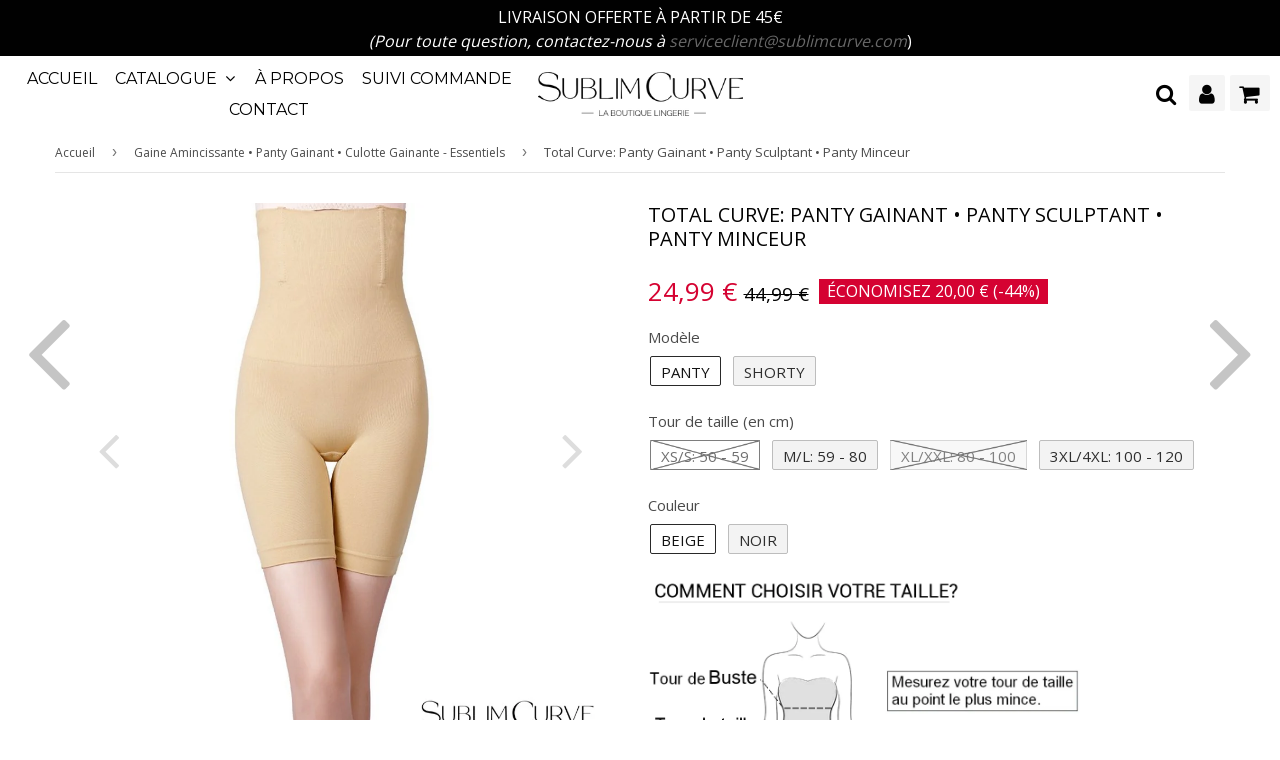

--- FILE ---
content_type: text/html; charset=utf-8
request_url: https://sublimcurve.com/collections/culotte-gainante-gaine-amincissante-ou-panty-gainant/products/total-curve-panty-gainant-panty-sculptant-panty-minceur
body_size: 33784
content:
<!doctype html>
<html class="no-touch no-js" lang="fr">
<head>
    

    
    

    
    

    
    

    
    


    
    


    <meta name="seomaster" content="true"/><script type="application/ld+json">
        {
            "@context": "http://schema.org",
            "@type": "WebSite",
            "url": "https://sublimcurve.com",
            "potentialAction": {
                "@type": "SearchAction",
                "target": {
                    "@type": "EntryPoint",
                    "urlTemplate": "https://sublimcurve.com/search?q={query}"
                },
                "query-input": "required name=query"
                }
        }
        </script>
    
    
    
    <script type="application/ld+json">
            {
                "@context": "http://schema.org",
                "@type": "Product",
                "brand": {
                    "@type": "Brand",
                    "name": "Sublim Curve"
                },
                "sku": "TOTAL-BEIG-M/L","description": "\n\n* Pour bénéficier de l'Offre limitée 1 Panty Gainant acheté = le deuxième à -50%, ajoutez 2 Panty minceur au panier et utilisez le code de réduction \"ESSENTIELS\" dans la page de paiement.\n\n\n** Pour bénéficier de l'Offre limitée 2 Panty Gainant achetés = le troisième GRATUIT, ajoutez 3 Panty amincissant à votre panier, l'offre sera appliquée automatiquement . Pour cette offre, vous pouvez sélectionner et mélanger couleurs, tailles ainsi que modèles parmi les produits de la collection Les Essentiels Sublim : SUBLIM Curve, Simple Curve, et Total Curve.\n\n\n\n\n\"Total Curve, le Panty gainant pour un changement total !\"\nSpécialement conçu pour une Action sur le ventre, les hanches et les cuisses, Total Curve c'est la promesse d'un changement radicale ! Perdez jusqu'à 2 tailles instantanément.\nNe complexez plus face à un surplus de graisse au niveau du ventre, des hanches ou des cuisses ! \nVous êtes désemparée à la venu des dérèglements hormonaux qui provoquent prise de poids et stockage de graisses. \nDes difficultés s'installent et porter vos habits préférés n'est plus possible.\nCessez de complexer ! Nous avons spécialement fait confectionner pour vous ce panty gainant efficace et Innovant grâce à son système \"Liberty-Flex\". Le système \"Liberty-Flex\" empêche au panty minceur de s'enrouler sur lui-même.\nSentez vous de nouveau à l'aise et confiante dans vos vêtements adorés, vous le méritez...\nPourquoi choisir le Panty amincissant Total Curve ?\nIl va redessiner pour vous, des courbes plus harmonieuses et plus sensuelles tout en se rendant Totalement Invisible.\nQuelles sont ses actions ?\nIl gaine et aplanit votre ventre :\n\n \n\nPerdez jusqu'à 2 tours de taille IMMÉDIATEMENT grâce à notre gaine panty. Portez de nouveau des robes moulantes.\nIl amincit votre taille :\n\nCompression à 360° pour un rendu naturel\nIl galbe vos fesses :\n\nConfection spécialement  étudiée pour galber vos fesses. \nEffet push-up garanti !\nIl est Invisible :\nDesign aux coutures invisibles, une seconde peau discrète au confort inégalé.  Maille extensible en matières Aérées, Aisance et Fraîcheur Garanties. Parfait à porter sous une robe.\nTotalement Invisible ! Discrétion assurée !\nIl ne glisse pas et ne s'enroule pas sur lui-même :\n\nSystème \"Liberty-Flex\", anti-enroulement, flexibilité et confort assurés\nTotal Curve est dotée du système \"Liberty-Flex\"(armatures de maintien). Équipée de baleines de soutiens, il ne s'enroule pas sur lui-même.\nLe panty amincissant Total Curve vous assure à 100 % un maintien parfait.\n \nAvantages de notre gaine panty Total Curve:\n\nPerdez jusqu'à 2 tailles de vêtements INSTANTANÉMENT !\nAide votre corps à reprendre forme !\n\nInvisible sous les vêtements !\nMicrofibre élastique Aérée et Confortable !\n\nNe s'enroule pas sur lui-même grâce au Système \"Liberty-Flex\"\n\n\nEffets IMMÉDIATS de notre panty amincissant Total Curve :\n\n\nAffine votre taille !\n\nAffine vos cuisses !\n\nModèle vos fesses !\n\nAplanit votre ventre ! \nUne silhouette Totalement galbée !\n\n\nGommer, sculpter, affiner et transformer vos rondeurs, sont les avantages principaux de ces panty culottes amincissants.N’ayez plus peur de vos bourrelets ! Portez de nouveau des vêtements sexy près du corps sans gêne.\nProfitez des Offres limitées du moment :\n\n1 Panty gainant Total Curve  24,99€ au lieu de 44,99€1 acheté = Le second à -50%*  37,49€ au lieu de 89.98€2 Panty gainant achetés + 1 offert** 49,98€ au lieu de 134,97€\n\n\n\n\n\nDescriptif technique :\nType : panty gainant confortable - gaine panty (lingerie sculptante pour femme)Matières : 90 % Fibre Polyamide\/Nylon, 10 % Élasthanne\/SpandexTailles : S\/M, M\/L, XL\/XXL, 3XL\/4XLColoris : noir ou beige\/nudeNB :Le Panty Total Curve recouvre environ 3\/4 de la longueur de vos cuisses.Le Shorty Total Curve recouvre environ 1\/4 de la longueur de vos cuisses. Il est idéal sous un short ou une jupe.Produit vendu sans soutien-gorge.Retrouvez nos autres modèles de gaines amincissantes : gaine corset, culotte haute.Un \"must have\" dans votre garde-robe.\nTableau des tailles :\n\n*Etant donné que le ratio masse musculaire\/masse graisseuse est différent entre chaque personne, ne choisissez pas votre sous-vêtement qu'en fonction de votre poids. Mesurez votre tour de taille pour choisir le dessous le mieux adapté à votre morphologie.\n \n\n\n",
                "url":"https:\/\/sublimcurve.com\/products\/total-curve-panty-gainant-panty-sculptant-panty-minceur",
                "name": "Total Curve: Panty Gainant • Panty Sculptant • Panty Minceur","image": "https://sublimcurve.com/cdn/shop/products/Total_curve_panty_gainant_face_AV_1.jpg?v=1594381573",
                "weight": "150g",
                "offers" : [
                    {
                        "@type" : "Offer" ,
                        "priceCurrency" : "EUR" ,
                        "priceValidUntil": "2025-11-26",
                        "price" : "2499" ,
                        "availability" : "http://schema.org/OutOfStock" ,
                        "itemCondition": "http://schema.org/NewCondition",
                        "sku": "TOTAL-BEIG-XS/S",
                        "name": "Panty / XS/S: 50 - 59 / Beige",
                        "url" : "https://sublimcurve.com/products/total-curve-panty-gainant-panty-sculptant-panty-minceur?variant=29023405211728",
                        "seller" : {
                            "@type" : "Organization",
                            "name" : "Sublim Curve"
                        }
                    }, 
                    {
                        "@type" : "Offer" ,
                        "priceCurrency" : "EUR" ,
                        "priceValidUntil": "2025-11-26",
                        "price" : "2499" ,
                        "availability" : "http://schema.org/OutOfStock" ,
                        "itemCondition": "http://schema.org/NewCondition",
                        "sku": "TOTAL-BK-XS/S",
                        "name": "Panty / XS/S: 50 - 59 / Noir",
                        "url" : "https://sublimcurve.com/products/total-curve-panty-gainant-panty-sculptant-panty-minceur?variant=29021532651600",
                        "seller" : {
                            "@type" : "Organization",
                            "name" : "Sublim Curve"
                        }
                    }, 
                    {
                        "@type" : "Offer" ,
                        "priceCurrency" : "EUR" ,
                        "priceValidUntil": "2025-11-26",
                        "price" : "2499" ,
                        "availability" : "http://schema.org/InStock" ,
                        "itemCondition": "http://schema.org/NewCondition",
                        "sku": "TOTAL-BEIG-M/L",
                        "name": "Panty / M/L: 59 - 80 / Beige",
                        "url" : "https://sublimcurve.com/products/total-curve-panty-gainant-panty-sculptant-panty-minceur?variant=29023405277264",
                        "seller" : {
                            "@type" : "Organization",
                            "name" : "Sublim Curve"
                        }
                    }, 
                    {
                        "@type" : "Offer" ,
                        "priceCurrency" : "EUR" ,
                        "priceValidUntil": "2025-11-26",
                        "price" : "2499" ,
                        "availability" : "http://schema.org/OutOfStock" ,
                        "itemCondition": "http://schema.org/NewCondition",
                        "sku": "TOTAL-BK-M/L",
                        "name": "Panty / M/L: 59 - 80 / Noir",
                        "url" : "https://sublimcurve.com/products/total-curve-panty-gainant-panty-sculptant-panty-minceur?variant=29023405244496",
                        "seller" : {
                            "@type" : "Organization",
                            "name" : "Sublim Curve"
                        }
                    }, 
                    {
                        "@type" : "Offer" ,
                        "priceCurrency" : "EUR" ,
                        "priceValidUntil": "2025-11-26",
                        "price" : "2499" ,
                        "availability" : "http://schema.org/OutOfStock" ,
                        "itemCondition": "http://schema.org/NewCondition",
                        "sku": "TOTAL-BEIG-XL/XXL",
                        "name": "Panty / XL/XXL: 80 - 100 / Beige",
                        "url" : "https://sublimcurve.com/products/total-curve-panty-gainant-panty-sculptant-panty-minceur?variant=29023405342800",
                        "seller" : {
                            "@type" : "Organization",
                            "name" : "Sublim Curve"
                        }
                    }, 
                    {
                        "@type" : "Offer" ,
                        "priceCurrency" : "EUR" ,
                        "priceValidUntil": "2025-11-26",
                        "price" : "2499" ,
                        "availability" : "http://schema.org/OutOfStock" ,
                        "itemCondition": "http://schema.org/NewCondition",
                        "sku": "TOTAL-BK-XL/XXL",
                        "name": "Panty / XL/XXL: 80 - 100 / Noir",
                        "url" : "https://sublimcurve.com/products/total-curve-panty-gainant-panty-sculptant-panty-minceur?variant=29023405310032",
                        "seller" : {
                            "@type" : "Organization",
                            "name" : "Sublim Curve"
                        }
                    }, 
                    {
                        "@type" : "Offer" ,
                        "priceCurrency" : "EUR" ,
                        "priceValidUntil": "2025-11-26",
                        "price" : "2499" ,
                        "availability" : "http://schema.org/InStock" ,
                        "itemCondition": "http://schema.org/NewCondition",
                        "sku": "TOTAL-BEIG-3XL/4XL",
                        "name": "Panty / 3XL/4XL: 100 - 120 / Beige",
                        "url" : "https://sublimcurve.com/products/total-curve-panty-gainant-panty-sculptant-panty-minceur?variant=32674663268432",
                        "seller" : {
                            "@type" : "Organization",
                            "name" : "Sublim Curve"
                        }
                    }, 
                    {
                        "@type" : "Offer" ,
                        "priceCurrency" : "EUR" ,
                        "priceValidUntil": "2025-11-26",
                        "price" : "2499" ,
                        "availability" : "http://schema.org/InStock" ,
                        "itemCondition": "http://schema.org/NewCondition",
                        "sku": "TOTAL-BK-3XL/4XL",
                        "name": "Panty / 3XL/4XL: 100 - 120 / Noir",
                        "url" : "https://sublimcurve.com/products/total-curve-panty-gainant-panty-sculptant-panty-minceur?variant=29023405375568",
                        "seller" : {
                            "@type" : "Organization",
                            "name" : "Sublim Curve"
                        }
                    }, 
                    {
                        "@type" : "Offer" ,
                        "priceCurrency" : "EUR" ,
                        "priceValidUntil": "2025-11-26",
                        "price" : "1999" ,
                        "availability" : "http://schema.org/OutOfStock" ,
                        "itemCondition": "http://schema.org/NewCondition",
                        "sku": "TOTAL-SHORTY-BEIG-XS/S",
                        "name": "Shorty / XS/S: 50 - 59 / Beige",
                        "url" : "https://sublimcurve.com/products/total-curve-panty-gainant-panty-sculptant-panty-minceur?variant=32674616803408",
                        "seller" : {
                            "@type" : "Organization",
                            "name" : "Sublim Curve"
                        }
                    }, 
                    {
                        "@type" : "Offer" ,
                        "priceCurrency" : "EUR" ,
                        "priceValidUntil": "2025-11-26",
                        "price" : "1999" ,
                        "availability" : "http://schema.org/OutOfStock" ,
                        "itemCondition": "http://schema.org/NewCondition",
                        "sku": "TOTAL-SHORTY-BK-XS/S",
                        "name": "Shorty / XS/S: 50 - 59 / Noir",
                        "url" : "https://sublimcurve.com/products/total-curve-panty-gainant-panty-sculptant-panty-minceur?variant=32674690498640",
                        "seller" : {
                            "@type" : "Organization",
                            "name" : "Sublim Curve"
                        }
                    }, 
                    {
                        "@type" : "Offer" ,
                        "priceCurrency" : "EUR" ,
                        "priceValidUntil": "2025-11-26",
                        "price" : "1999" ,
                        "availability" : "http://schema.org/InStock" ,
                        "itemCondition": "http://schema.org/NewCondition",
                        "sku": "TOTAL-SHORTY-BEIG-M/L",
                        "name": "Shorty / M/L: 59 - 80 / Beige",
                        "url" : "https://sublimcurve.com/products/total-curve-panty-gainant-panty-sculptant-panty-minceur?variant=32674641150032",
                        "seller" : {
                            "@type" : "Organization",
                            "name" : "Sublim Curve"
                        }
                    }, 
                    {
                        "@type" : "Offer" ,
                        "priceCurrency" : "EUR" ,
                        "priceValidUntil": "2025-11-26",
                        "price" : "1999" ,
                        "availability" : "http://schema.org/InStock" ,
                        "itemCondition": "http://schema.org/NewCondition",
                        "sku": "TOTAL-SHORTY-BK-M/L",
                        "name": "Shorty / M/L: 59 - 80 / Noir",
                        "url" : "https://sublimcurve.com/products/total-curve-panty-gainant-panty-sculptant-panty-minceur?variant=32674637054032",
                        "seller" : {
                            "@type" : "Organization",
                            "name" : "Sublim Curve"
                        }
                    }, 
                    {
                        "@type" : "Offer" ,
                        "priceCurrency" : "EUR" ,
                        "priceValidUntil": "2025-11-26",
                        "price" : "1999" ,
                        "availability" : "http://schema.org/OutOfStock" ,
                        "itemCondition": "http://schema.org/NewCondition",
                        "sku": "TOTAL-SHORTY-BEIG-XL/XXL",
                        "name": "Shorty / XL/XXL: 80 - 100 / Beige",
                        "url" : "https://sublimcurve.com/products/total-curve-panty-gainant-panty-sculptant-panty-minceur?variant=32674650423376",
                        "seller" : {
                            "@type" : "Organization",
                            "name" : "Sublim Curve"
                        }
                    }, 
                    {
                        "@type" : "Offer" ,
                        "priceCurrency" : "EUR" ,
                        "priceValidUntil": "2025-11-26",
                        "price" : "1999" ,
                        "availability" : "http://schema.org/OutOfStock" ,
                        "itemCondition": "http://schema.org/NewCondition",
                        "sku": "TOTAL-SHORTY-BK-XL/XXL",
                        "name": "Shorty / XL/XXL: 80 - 100 / Noir",
                        "url" : "https://sublimcurve.com/products/total-curve-panty-gainant-panty-sculptant-panty-minceur?variant=32674645606480",
                        "seller" : {
                            "@type" : "Organization",
                            "name" : "Sublim Curve"
                        }
                    }, 
                    {
                        "@type" : "Offer" ,
                        "priceCurrency" : "EUR" ,
                        "priceValidUntil": "2025-11-26",
                        "price" : "1999" ,
                        "availability" : "http://schema.org/InStock" ,
                        "itemCondition": "http://schema.org/NewCondition",
                        "sku": "TOTAL-SHORTY-BEIG-3XL/4XL",
                        "name": "Shorty / 3XL/4XL: 100 - 120 / Beige",
                        "url" : "https://sublimcurve.com/products/total-curve-panty-gainant-panty-sculptant-panty-minceur?variant=29023405408336",
                        "seller" : {
                            "@type" : "Organization",
                            "name" : "Sublim Curve"
                        }
                    }, 
                    {
                        "@type" : "Offer" ,
                        "priceCurrency" : "EUR" ,
                        "priceValidUntil": "2025-11-26",
                        "price" : "1999" ,
                        "availability" : "http://schema.org/OutOfStock" ,
                        "itemCondition": "http://schema.org/NewCondition",
                        "sku": "TOTAL-SHORTY-BK-3XL/4XL",
                        "name": "Shorty / 3XL/4XL: 100 - 120 / Noir",
                        "url" : "https://sublimcurve.com/products/total-curve-panty-gainant-panty-sculptant-panty-minceur?variant=32674653929552",
                        "seller" : {
                            "@type" : "Organization",
                            "name" : "Sublim Curve"
                        }
                    }
                ]
            }
                </script>
         
     <script type="application/ld+json">
            {
                "@context": "http://schema.org",
                "@type": "BreadcrumbList",
                "itemListElement": [{
                    "@type": "ListItem",
                    "position": 1,
                    "item": {
                        "@type": "Website",
                        "@id": "https://sublimcurve.com",
                        "name": "Home"
                    }
                },{
                            "@type": "ListItem",
                            "position": 2,
                            "item": {
                                "@type": "CollectionPage",
                                "@id":  "https://sublimcurve.com/collections/culotte-gainante-gaine-amincissante-ou-panty-gainant",
                                "name": "Gaine Amincissante • Panty Gainant • Culotte Gainante - Essentiels"
                            }
                        },{
                        "@type": "ListItem",
                        "position": 3,
                        "item": {
                            "@type": "WebPage",
                            "@id": "https://sublimcurve.com/collections/culotte-gainante-gaine-amincissante-ou-panty-gainant/products/total-curve-panty-gainant-panty-sculptant-panty-minceur",
                            "name": "Total Curve: Panty Gainant • Panty Sculptant • Panty Minceur"
                        }
                    }]}
        </script>
     

  
   
  <!-- google verification ================================================== -->
      
 
  <!-- Basic page needs ================================================== -->
  <meta charset="utf-8">
  <meta http-equiv="X-UA-Compatible" content="IE=edge,chrome=1">
  <meta name="viewport" content="width=device-width, initial-scale=1.0, shrink-to-fit=no" />
  <meta name="theme-color" content="#ffffff">

  
  <link rel="shortcut icon" href="//sublimcurve.com/cdn/shop/files/Favicom_New_Sublim_4b3c7f91-e289-47f1-9f7e-ba4fb72e7dee_32x32.png?v=1613522246" type="image/png" />
  

  <!-- Title and description ================================================== -->
  <title>
    Panty Gainant • Panty Sculptant • Panty Minceur - Total Curve &ndash; Sublim Curve
  </title>
  
  
  <meta name="description" content="Panty gainant Total Curve pour perdre jusqu&#39;à 2 tailles instantanément. Maintien total sur le ventre et les cuisses pour un changement radical.">
  
  
  <!-- metas ================================================== -->
  
<meta property="og:site_name" content="Sublim Curve">
<meta property="og:url" content="https://sublimcurve.com/products/total-curve-panty-gainant-panty-sculptant-panty-minceur">
<meta property="og:title" content="Total Curve: Panty Gainant • Panty Sculptant • Panty Minceur">
<meta property="og:type" content="product">


<meta property="og:description" content="Panty gainant Total Curve pour perdre jusqu&#39;à 2 tailles instantanément. Maintien total sur le ventre et les cuisses pour un changement radical.">

<meta property="og:price:amount" content="19,99">
  <meta property="og:price:currency" content="EUR"><meta property="og:image" content="http://sublimcurve.com/cdn/shop/products/Total_curve_panty_gainant_face_AV_1_1024x1024.jpg?v=1594381573"><meta property="og:image" content="http://sublimcurve.com/cdn/shop/products/Total_curve_panty_gainant_avec_model_1024x1024.jpg?v=1594381573"><meta property="og:image" content="http://sublimcurve.com/cdn/shop/products/Total_curve_panty_gainant_face_AR_1024x1024.jpg?v=1594381573">
<meta property="og:image:secure_url" content="https://sublimcurve.com/cdn/shop/products/Total_curve_panty_gainant_face_AV_1_1024x1024.jpg?v=1594381573"><meta property="og:image:secure_url" content="https://sublimcurve.com/cdn/shop/products/Total_curve_panty_gainant_avec_model_1024x1024.jpg?v=1594381573"><meta property="og:image:secure_url" content="https://sublimcurve.com/cdn/shop/products/Total_curve_panty_gainant_face_AR_1024x1024.jpg?v=1594381573">



  <meta name="twitter:card" content="summary_large_image">
  <meta name="twitter:image" content="https://sublimcurve.com/cdn/shop/products/Total_curve_panty_gainant_face_AV_1_1024x1024.jpg?v=1594381573">
  <meta name="twitter:image:width" content="480">
  <meta name="twitter:image:height" content="480">

<meta name="twitter:title" content="Total Curve: Panty Gainant • Panty Sculptant • Panty Minceur">


<meta property="twitter:description" content="Panty gainant Total Curve pour perdre jusqu&#39;à 2 tailles instantanément. Maintien total sur le ventre et les cuisses pour un changement radical.">




  <!-- Helpers ================================================== -->
  <link rel="canonical" href="https://sublimcurve.com/products/total-curve-panty-gainant-panty-sculptant-panty-minceur">
  <meta name="viewport" content="width=device-width, initial-scale=1">

       
 
  
  
    
  <script>window.performance && window.performance.mark && window.performance.mark('shopify.content_for_header.start');</script><meta name="google-site-verification" content="5nK3T4sorJuCY0ZpHmxoqZQpJgwVPjFC9V7x1HUQIJA">
  
  
  
  
    
  
<meta name="shopify-checkout-api-token" content="5d1eea8ca03e7e98d17a1e7d4a27d393">
  
  
    
  
<meta id="in-context-paypal-metadata" data-shop-id="21879849040" data-venmo-supported="false" data-environment="production" data-locale="fr_FR" data-paypal-v4="true" data-currency="EUR">
  
  
    
  
<link rel="alternate" type="application/json+oembed" href="https://sublimcurve.com/products/total-curve-panty-gainant-panty-sculptant-panty-minceur.oembed">
  
  
    
  
<script async="async" src="/checkouts/internal/preloads.js?locale=fr-FR"></script>
  
  
    
  
<script id="shopify-features" type="application/json">{"accessToken":"5d1eea8ca03e7e98d17a1e7d4a27d393","betas":["rich-media-storefront-analytics"],"domain":"sublimcurve.com","predictiveSearch":true,"shopId":21879849040,"locale":"fr"}</script>
  
  
    
  
<script>var Shopify = Shopify || {};
  
  
    
  
Shopify.shop = "sublim-curve.myshopify.com";
  
  
    
  
Shopify.locale = "fr";
  
  
    
  
Shopify.currency = {"active":"EUR","rate":"1.0"};
  
  
    
  
Shopify.country = "FR";
  
  
    
  
Shopify.theme = {"name":"Speedfly-2-10-2-2","id":83604340816,"schema_name":"Speedfly Theme","schema_version":"2.10.2","theme_store_id":null,"role":"main"};
  
  
    
  
Shopify.theme.handle = "null";
  
  
    
  
Shopify.theme.style = {"id":null,"handle":null};
  
  
    
  
Shopify.cdnHost = "sublimcurve.com/cdn";
  
  
    
  
Shopify.routes = Shopify.routes || {};
  
  
    
  
Shopify.routes.root = "/";</script>
  
  
    
  
<script type="module">!function(o){(o.Shopify=o.Shopify||{}).modules=!0}(window);</script>
  
  
    
  
<script>!function(o){function n(){var o=[];function n(){o.push(Array.prototype.slice.apply(arguments))}return n.q=o,n}var t=o.Shopify=o.Shopify||{};t.loadFeatures=n(),t.autoloadFeatures=n()}(window);</script>
  
  
    
  
<script id="shop-js-analytics" type="application/json">{"pageType":"product"}</script>
  
  
    
  
<script defer="defer" async type="module" src="//sublimcurve.com/cdn/shopifycloud/shop-js/modules/v2/client.init-shop-cart-sync_C9aZTsmn.fr.esm.js"></script>
  
  
    
  
<script defer="defer" async type="module" src="//sublimcurve.com/cdn/shopifycloud/shop-js/modules/v2/chunk.common_bWgz0IHB.esm.js"></script>
  
  
    
  
<script type="module">
  
  
    
  
  await import("//sublimcurve.com/cdn/shopifycloud/shop-js/modules/v2/client.init-shop-cart-sync_C9aZTsmn.fr.esm.js");
  
  
    
  
await import("//sublimcurve.com/cdn/shopifycloud/shop-js/modules/v2/chunk.common_bWgz0IHB.esm.js");
  
  
    
  

  
  
    
  
  window.Shopify.SignInWithShop?.initShopCartSync?.({"fedCMEnabled":true,"windoidEnabled":true});
  
  
    
  

  
  
    
  
</script>
  
  
    
  
<script>(function() {
  
  
    
  
  var isLoaded = false;
  
  
    
  
  function asyncLoad() {
  
  
    
  
    if (isLoaded) return;
  
  
    
  
    isLoaded = true;
  
  
    
  
    var urls = ["https:\/\/s3.us-west-2.amazonaws.com\/gdpr-privacy-policy-assets\/s_3f0b_21879849040_1568472027.min.js?shop=sublim-curve.myshopify.com","\/\/cdn.shopify.com\/proxy\/32d647570f31854b0c4ab4feae0232c28d4318c08e5bd6fd62ad218b9e7b189b\/api.goaffpro.com\/loader.js?shop=sublim-curve.myshopify.com\u0026sp-cache-control=cHVibGljLCBtYXgtYWdlPTkwMA","\/\/code.tidio.co\/ipexvyxxgmued1a1bnsrmple9zqnn355.js?shop=sublim-curve.myshopify.com","https:\/\/cdn.nfcube.com\/instafeed-3f9578fc75e202f3906f181f7d500d15.js?shop=sublim-curve.myshopify.com","https:\/\/static.klaviyo.com\/onsite\/js\/Hcgrys\/klaviyo.js?company_id=Hcgrys\u0026shop=sublim-curve.myshopify.com","https:\/\/cdn.hextom.com\/js\/freeshippingbar.js?shop=sublim-curve.myshopify.com"];
  
  
    
  
    for (var i = 0; i < urls.length; i++) {
  
  
    
  
      var s = document.createElement('script');
  
  
    
  
      s.type = 'text/javascript';
  
  
    
  
      s.async = true;
  
  
    
  
      s.src = urls[i];
  
  
    
  
      var x = document.getElementsByTagName('script')[0];
  
  
    
  
      x.parentNode.insertBefore(s, x);
  
  
    
  
    }
  
  
    
  
  };
  
  
    
  
  if(window.attachEvent) {
  
  
    
  
    window.attachEvent('onload', asyncLoad);
  
  
    
  
  } else {
  
  
    
  
    window.addEventListener('load', asyncLoad, false);
  
  
    
  
  }
  
  
    
  
})();</script>
  
  
    
  
<script id="__st">var __st={"a":21879849040,"offset":3600,"reqid":"b277a575-ef09-4d8b-a141-7c1aaec947ed-1763247818","pageurl":"sublimcurve.com\/collections\/culotte-gainante-gaine-amincissante-ou-panty-gainant\/products\/total-curve-panty-gainant-panty-sculptant-panty-minceur","u":"531d941a9d74","p":"product","rtyp":"product","rid":3719153516624};</script>
  
  
    
  
<script>window.ShopifyPaypalV4VisibilityTracking = true;</script>
  
  
    
  
<script id="captcha-bootstrap">!function(){'use strict';const t='contact',e='account',n='new_comment',o=[[t,t],['blogs',n],['comments',n],[t,'customer']],c=[[e,'customer_login'],[e,'guest_login'],[e,'recover_customer_password'],[e,'create_customer']],r=t=>t.map((([t,e])=>`form[action*='/${t}']:not([data-nocaptcha='true']) input[name='form_type'][value='${e}']`)).join(','),a=t=>()=>t?[...document.querySelectorAll(t)].map((t=>t.form)):[];function s(){const t=[...o],e=r(t);return a(e)}const i='password',u='form_key',d=['recaptcha-v3-token','g-recaptcha-response','h-captcha-response',i],f=()=>{try{return window.sessionStorage}catch{return}},m='__shopify_v',_=t=>t.elements[u];function p(t,e,n=!1){try{const o=window.sessionStorage,c=JSON.parse(o.getItem(e)),{data:r}=function(t){const{data:e,action:n}=t;return t[m]||n?{data:e,action:n}:{data:t,action:n}}(c);for(const[e,n]of Object.entries(r))t.elements[e]&&(t.elements[e].value=n);n&&o.removeItem(e)}catch(o){console.error('form repopulation failed',{error:o})}}const l='form_type',E='cptcha';function T(t){t.dataset[E]=!0}const w=window,h=w.document,L='Shopify',v='ce_forms',y='captcha';let A=!1;((t,e)=>{const n=(g='f06e6c50-85a8-45c8-87d0-21a2b65856fe',I='https://cdn.shopify.com/shopifycloud/storefront-forms-hcaptcha/ce_storefront_forms_captcha_hcaptcha.v1.5.2.iife.js',D={infoText:'Protégé par hCaptcha',privacyText:'Confidentialité',termsText:'Conditions'},(t,e,n)=>{const o=w[L][v],c=o.bindForm;if(c)return c(t,g,e,D).then(n);var r;o.q.push([[t,g,e,D],n]),r=I,A||(h.body.append(Object.assign(h.createElement('script'),{id:'captcha-provider',async:!0,src:r})),A=!0)});var g,I,D;w[L]=w[L]||{},w[L][v]=w[L][v]||{},w[L][v].q=[],w[L][y]=w[L][y]||{},w[L][y].protect=function(t,e){n(t,void 0,e),T(t)},Object.freeze(w[L][y]),function(t,e,n,w,h,L){const[v,y,A,g]=function(t,e,n){const i=e?o:[],u=t?c:[],d=[...i,...u],f=r(d),m=r(i),_=r(d.filter((([t,e])=>n.includes(e))));return[a(f),a(m),a(_),s()]}(w,h,L),I=t=>{const e=t.target;return e instanceof HTMLFormElement?e:e&&e.form},D=t=>v().includes(t);t.addEventListener('submit',(t=>{const e=I(t);if(!e)return;const n=D(e)&&!e.dataset.hcaptchaBound&&!e.dataset.recaptchaBound,o=_(e),c=g().includes(e)&&(!o||!o.value);(n||c)&&t.preventDefault(),c&&!n&&(function(t){try{if(!f())return;!function(t){const e=f();if(!e)return;const n=_(t);if(!n)return;const o=n.value;o&&e.removeItem(o)}(t);const e=Array.from(Array(32),(()=>Math.random().toString(36)[2])).join('');!function(t,e){_(t)||t.append(Object.assign(document.createElement('input'),{type:'hidden',name:u})),t.elements[u].value=e}(t,e),function(t,e){const n=f();if(!n)return;const o=[...t.querySelectorAll(`input[type='${i}']`)].map((({name:t})=>t)),c=[...d,...o],r={};for(const[a,s]of new FormData(t).entries())c.includes(a)||(r[a]=s);n.setItem(e,JSON.stringify({[m]:1,action:t.action,data:r}))}(t,e)}catch(e){console.error('failed to persist form',e)}}(e),e.submit())}));const S=(t,e)=>{t&&!t.dataset[E]&&(n(t,e.some((e=>e===t))),T(t))};for(const o of['focusin','change'])t.addEventListener(o,(t=>{const e=I(t);D(e)&&S(e,y())}));const B=e.get('form_key'),M=e.get(l),P=B&&M;t.addEventListener('DOMContentLoaded',(()=>{const t=y();if(P)for(const e of t)e.elements[l].value===M&&p(e,B);[...new Set([...A(),...v().filter((t=>'true'===t.dataset.shopifyCaptcha))])].forEach((e=>S(e,t)))}))}(h,new URLSearchParams(w.location.search),n,t,e,['guest_login'])})(!0,!0)}();</script>
  
  
    
  
<script integrity="sha256-52AcMU7V7pcBOXWImdc/TAGTFKeNjmkeM1Pvks/DTgc=" data-source-attribution="shopify.loadfeatures" defer="defer" src="//sublimcurve.com/cdn/shopifycloud/storefront/assets/storefront/load_feature-81c60534.js" crossorigin="anonymous"></script>
  
  
    
  
<script data-source-attribution="shopify.dynamic_checkout.dynamic.init">var Shopify=Shopify||{};Shopify.PaymentButton=Shopify.PaymentButton||{isStorefrontPortableWallets:!0,init:function(){window.Shopify.PaymentButton.init=function(){};var t=document.createElement("script");t.src="https://sublimcurve.com/cdn/shopifycloud/portable-wallets/latest/portable-wallets.fr.js",t.type="module",document.head.appendChild(t)}};
  
  
    
  
</script>
  
  
    
  
<script data-source-attribution="shopify.dynamic_checkout.buyer_consent">
  
  
    
  
  function portableWalletsHideBuyerConsent(e){var t=document.getElementById("shopify-buyer-consent"),n=document.getElementById("shopify-subscription-policy-button");t&&n&&(t.classList.add("hidden"),t.setAttribute("aria-hidden","true"),n.removeEventListener("click",e))}function portableWalletsShowBuyerConsent(e){var t=document.getElementById("shopify-buyer-consent"),n=document.getElementById("shopify-subscription-policy-button");t&&n&&(t.classList.remove("hidden"),t.removeAttribute("aria-hidden"),n.addEventListener("click",e))}window.Shopify?.PaymentButton&&(window.Shopify.PaymentButton.hideBuyerConsent=portableWalletsHideBuyerConsent,window.Shopify.PaymentButton.showBuyerConsent=portableWalletsShowBuyerConsent);
  
  
    
  
</script>
  
  
    
  
<script data-source-attribution="shopify.dynamic_checkout.cart.bootstrap">document.addEventListener("DOMContentLoaded",(function(){function t(){return document.querySelector("shopify-accelerated-checkout-cart, shopify-accelerated-checkout")}if(t())Shopify.PaymentButton.init();else{new MutationObserver((function(e,n){t()&&(Shopify.PaymentButton.init(),n.disconnect())})).observe(document.body,{childList:!0,subtree:!0})}}));
  
  
    
  
</script>
  
  
    
  
<link id="shopify-accelerated-checkout-styles" rel="stylesheet" media="screen" href="https://sublimcurve.com/cdn/shopifycloud/portable-wallets/latest/accelerated-checkout-backwards-compat.css" crossorigin="anonymous">
<style id="shopify-accelerated-checkout-cart">
        #shopify-buyer-consent {
  margin-top: 1em;
  display: inline-block;
  width: 100%;
}

#shopify-buyer-consent.hidden {
  display: none;
}

#shopify-subscription-policy-button {
  background: none;
  border: none;
  padding: 0;
  text-decoration: underline;
  font-size: inherit;
  cursor: pointer;
}

#shopify-subscription-policy-button::before {
  box-shadow: none;
}

      </style>

<script>window.performance && window.performance.mark && window.performance.mark('shopify.content_for_header.end');</script>
  
  
  
      
  
  
  <!-- RYVIU APP -->    
  <script type="text/javascript">var ryviu_user_settings = ;</script>  
  <!-- / RYVIU APP -->  
     
  
  <!-- CSS - JS ================================================== -->     
  
  
  
   
  
  
  
  <link href="//fonts.googleapis.com/css?family=Open+Sans:400,700" rel="stylesheet" type="text/css" media="all" />


  


  
    
    
    <link href="//fonts.googleapis.com/css?family=Montserrat:400" rel="stylesheet" type="text/css" media="all" />
  
 
  <link rel="stylesheet" type="text/css" href="//maxcdn.bootstrapcdn.com/font-awesome/4.7.0/css/font-awesome.min.css" >
  <link rel="stylesheet" type="text/css" href="//sublimcurve.com/cdn/shop/t/22/assets/theme.scss.css?v=112160495436247805911674766842"> 
  
 
  <script src="//sublimcurve.com/cdn/shop/t/22/assets/jquery-3.5.1.min.js?v=60938658743091704111599850644" ></script>
  <script src="//sublimcurve.com/cdn/shop/t/22/assets/vendor.js?v=124616198338385522381599850648" defer></script>
  <script src="//sublimcurve.com/cdn/shop/t/22/assets/theme.js?v=145824803702985847621599851156" defer></script>   
  
   
  
  <!-- Code script ================================================== -->
   

 

<script>window.__pagefly_analytics_settings__ = {"acceptTracking":false};</script>
 <link href="https://monorail-edge.shopifysvc.com" rel="dns-prefetch">
<script>(function(){if ("sendBeacon" in navigator && "performance" in window) {try {var session_token_from_headers = performance.getEntriesByType('navigation')[0].serverTiming.find(x => x.name == '_s').description;} catch {var session_token_from_headers = undefined;}var session_cookie_matches = document.cookie.match(/_shopify_s=([^;]*)/);var session_token_from_cookie = session_cookie_matches && session_cookie_matches.length === 2 ? session_cookie_matches[1] : "";var session_token = session_token_from_headers || session_token_from_cookie || "";function handle_abandonment_event(e) {var entries = performance.getEntries().filter(function(entry) {return /monorail-edge.shopifysvc.com/.test(entry.name);});if (!window.abandonment_tracked && entries.length === 0) {window.abandonment_tracked = true;var currentMs = Date.now();var navigation_start = performance.timing.navigationStart;var payload = {shop_id: 21879849040,url: window.location.href,navigation_start,duration: currentMs - navigation_start,session_token,page_type: "product"};window.navigator.sendBeacon("https://monorail-edge.shopifysvc.com/v1/produce", JSON.stringify({schema_id: "online_store_buyer_site_abandonment/1.1",payload: payload,metadata: {event_created_at_ms: currentMs,event_sent_at_ms: currentMs}}));}}window.addEventListener('pagehide', handle_abandonment_event);}}());</script>
<script id="web-pixels-manager-setup">(function e(e,d,r,n,o){if(void 0===o&&(o={}),!Boolean(null===(a=null===(i=window.Shopify)||void 0===i?void 0:i.analytics)||void 0===a?void 0:a.replayQueue)){var i,a;window.Shopify=window.Shopify||{};var t=window.Shopify;t.analytics=t.analytics||{};var s=t.analytics;s.replayQueue=[],s.publish=function(e,d,r){return s.replayQueue.push([e,d,r]),!0};try{self.performance.mark("wpm:start")}catch(e){}var l=function(){var e={modern:/Edge?\/(1{2}[4-9]|1[2-9]\d|[2-9]\d{2}|\d{4,})\.\d+(\.\d+|)|Firefox\/(1{2}[4-9]|1[2-9]\d|[2-9]\d{2}|\d{4,})\.\d+(\.\d+|)|Chrom(ium|e)\/(9{2}|\d{3,})\.\d+(\.\d+|)|(Maci|X1{2}).+ Version\/(15\.\d+|(1[6-9]|[2-9]\d|\d{3,})\.\d+)([,.]\d+|)( \(\w+\)|)( Mobile\/\w+|) Safari\/|Chrome.+OPR\/(9{2}|\d{3,})\.\d+\.\d+|(CPU[ +]OS|iPhone[ +]OS|CPU[ +]iPhone|CPU IPhone OS|CPU iPad OS)[ +]+(15[._]\d+|(1[6-9]|[2-9]\d|\d{3,})[._]\d+)([._]\d+|)|Android:?[ /-](13[3-9]|1[4-9]\d|[2-9]\d{2}|\d{4,})(\.\d+|)(\.\d+|)|Android.+Firefox\/(13[5-9]|1[4-9]\d|[2-9]\d{2}|\d{4,})\.\d+(\.\d+|)|Android.+Chrom(ium|e)\/(13[3-9]|1[4-9]\d|[2-9]\d{2}|\d{4,})\.\d+(\.\d+|)|SamsungBrowser\/([2-9]\d|\d{3,})\.\d+/,legacy:/Edge?\/(1[6-9]|[2-9]\d|\d{3,})\.\d+(\.\d+|)|Firefox\/(5[4-9]|[6-9]\d|\d{3,})\.\d+(\.\d+|)|Chrom(ium|e)\/(5[1-9]|[6-9]\d|\d{3,})\.\d+(\.\d+|)([\d.]+$|.*Safari\/(?![\d.]+ Edge\/[\d.]+$))|(Maci|X1{2}).+ Version\/(10\.\d+|(1[1-9]|[2-9]\d|\d{3,})\.\d+)([,.]\d+|)( \(\w+\)|)( Mobile\/\w+|) Safari\/|Chrome.+OPR\/(3[89]|[4-9]\d|\d{3,})\.\d+\.\d+|(CPU[ +]OS|iPhone[ +]OS|CPU[ +]iPhone|CPU IPhone OS|CPU iPad OS)[ +]+(10[._]\d+|(1[1-9]|[2-9]\d|\d{3,})[._]\d+)([._]\d+|)|Android:?[ /-](13[3-9]|1[4-9]\d|[2-9]\d{2}|\d{4,})(\.\d+|)(\.\d+|)|Mobile Safari.+OPR\/([89]\d|\d{3,})\.\d+\.\d+|Android.+Firefox\/(13[5-9]|1[4-9]\d|[2-9]\d{2}|\d{4,})\.\d+(\.\d+|)|Android.+Chrom(ium|e)\/(13[3-9]|1[4-9]\d|[2-9]\d{2}|\d{4,})\.\d+(\.\d+|)|Android.+(UC? ?Browser|UCWEB|U3)[ /]?(15\.([5-9]|\d{2,})|(1[6-9]|[2-9]\d|\d{3,})\.\d+)\.\d+|SamsungBrowser\/(5\.\d+|([6-9]|\d{2,})\.\d+)|Android.+MQ{2}Browser\/(14(\.(9|\d{2,})|)|(1[5-9]|[2-9]\d|\d{3,})(\.\d+|))(\.\d+|)|K[Aa][Ii]OS\/(3\.\d+|([4-9]|\d{2,})\.\d+)(\.\d+|)/},d=e.modern,r=e.legacy,n=navigator.userAgent;return n.match(d)?"modern":n.match(r)?"legacy":"unknown"}(),u="modern"===l?"modern":"legacy",c=(null!=n?n:{modern:"",legacy:""})[u],f=function(e){return[e.baseUrl,"/wpm","/b",e.hashVersion,"modern"===e.buildTarget?"m":"l",".js"].join("")}({baseUrl:d,hashVersion:r,buildTarget:u}),m=function(e){var d=e.version,r=e.bundleTarget,n=e.surface,o=e.pageUrl,i=e.monorailEndpoint;return{emit:function(e){var a=e.status,t=e.errorMsg,s=(new Date).getTime(),l=JSON.stringify({metadata:{event_sent_at_ms:s},events:[{schema_id:"web_pixels_manager_load/3.1",payload:{version:d,bundle_target:r,page_url:o,status:a,surface:n,error_msg:t},metadata:{event_created_at_ms:s}}]});if(!i)return console&&console.warn&&console.warn("[Web Pixels Manager] No Monorail endpoint provided, skipping logging."),!1;try{return self.navigator.sendBeacon.bind(self.navigator)(i,l)}catch(e){}var u=new XMLHttpRequest;try{return u.open("POST",i,!0),u.setRequestHeader("Content-Type","text/plain"),u.send(l),!0}catch(e){return console&&console.warn&&console.warn("[Web Pixels Manager] Got an unhandled error while logging to Monorail."),!1}}}}({version:r,bundleTarget:l,surface:e.surface,pageUrl:self.location.href,monorailEndpoint:e.monorailEndpoint});try{o.browserTarget=l,function(e){var d=e.src,r=e.async,n=void 0===r||r,o=e.onload,i=e.onerror,a=e.sri,t=e.scriptDataAttributes,s=void 0===t?{}:t,l=document.createElement("script"),u=document.querySelector("head"),c=document.querySelector("body");if(l.async=n,l.src=d,a&&(l.integrity=a,l.crossOrigin="anonymous"),s)for(var f in s)if(Object.prototype.hasOwnProperty.call(s,f))try{l.dataset[f]=s[f]}catch(e){}if(o&&l.addEventListener("load",o),i&&l.addEventListener("error",i),u)u.appendChild(l);else{if(!c)throw new Error("Did not find a head or body element to append the script");c.appendChild(l)}}({src:f,async:!0,onload:function(){if(!function(){var e,d;return Boolean(null===(d=null===(e=window.Shopify)||void 0===e?void 0:e.analytics)||void 0===d?void 0:d.initialized)}()){var d=window.webPixelsManager.init(e)||void 0;if(d){var r=window.Shopify.analytics;r.replayQueue.forEach((function(e){var r=e[0],n=e[1],o=e[2];d.publishCustomEvent(r,n,o)})),r.replayQueue=[],r.publish=d.publishCustomEvent,r.visitor=d.visitor,r.initialized=!0}}},onerror:function(){return m.emit({status:"failed",errorMsg:"".concat(f," has failed to load")})},sri:function(e){var d=/^sha384-[A-Za-z0-9+/=]+$/;return"string"==typeof e&&d.test(e)}(c)?c:"",scriptDataAttributes:o}),m.emit({status:"loading"})}catch(e){m.emit({status:"failed",errorMsg:(null==e?void 0:e.message)||"Unknown error"})}}})({shopId: 21879849040,storefrontBaseUrl: "https://sublimcurve.com",extensionsBaseUrl: "https://extensions.shopifycdn.com/cdn/shopifycloud/web-pixels-manager",monorailEndpoint: "https://monorail-edge.shopifysvc.com/unstable/produce_batch",surface: "storefront-renderer",enabledBetaFlags: ["2dca8a86"],webPixelsConfigList: [{"id":"2613903700","configuration":"{\"shop\":\"sublim-curve.myshopify.com\",\"cookie_duration\":\"7776000\"}","eventPayloadVersion":"v1","runtimeContext":"STRICT","scriptVersion":"a2e7513c3708f34b1f617d7ce88f9697","type":"APP","apiClientId":2744533,"privacyPurposes":["ANALYTICS","MARKETING"],"dataSharingAdjustments":{"protectedCustomerApprovalScopes":["read_customer_address","read_customer_email","read_customer_name","read_customer_personal_data","read_customer_phone"]}},{"id":"1180139860","configuration":"{\"config\":\"{\\\"pixel_id\\\":\\\"AW-742341918\\\",\\\"target_country\\\":\\\"FR\\\",\\\"gtag_events\\\":[{\\\"type\\\":\\\"search\\\",\\\"action_label\\\":\\\"AW-742341918\\\/YehvCMaxy58BEJ76_OEC\\\"},{\\\"type\\\":\\\"begin_checkout\\\",\\\"action_label\\\":\\\"AW-742341918\\\/IvK7CMOxy58BEJ76_OEC\\\"},{\\\"type\\\":\\\"view_item\\\",\\\"action_label\\\":[\\\"AW-742341918\\\/A_zpCL2xy58BEJ76_OEC\\\",\\\"MC-Y55RW8JYXL\\\"]},{\\\"type\\\":\\\"purchase\\\",\\\"action_label\\\":[\\\"AW-742341918\\\/rZiSCLqxy58BEJ76_OEC\\\",\\\"MC-Y55RW8JYXL\\\"]},{\\\"type\\\":\\\"page_view\\\",\\\"action_label\\\":[\\\"AW-742341918\\\/y9Q2CLexy58BEJ76_OEC\\\",\\\"MC-Y55RW8JYXL\\\"]},{\\\"type\\\":\\\"add_payment_info\\\",\\\"action_label\\\":\\\"AW-742341918\\\/T9lPCMmxy58BEJ76_OEC\\\"},{\\\"type\\\":\\\"add_to_cart\\\",\\\"action_label\\\":\\\"AW-742341918\\\/8EvKCMCxy58BEJ76_OEC\\\"}],\\\"enable_monitoring_mode\\\":false}\"}","eventPayloadVersion":"v1","runtimeContext":"OPEN","scriptVersion":"b2a88bafab3e21179ed38636efcd8a93","type":"APP","apiClientId":1780363,"privacyPurposes":[],"dataSharingAdjustments":{"protectedCustomerApprovalScopes":["read_customer_address","read_customer_email","read_customer_name","read_customer_personal_data","read_customer_phone"]}},{"id":"162562388","eventPayloadVersion":"v1","runtimeContext":"LAX","scriptVersion":"1","type":"CUSTOM","privacyPurposes":["MARKETING"],"name":"Meta pixel (migrated)"},{"id":"186876244","eventPayloadVersion":"v1","runtimeContext":"LAX","scriptVersion":"1","type":"CUSTOM","privacyPurposes":["ANALYTICS"],"name":"Google Analytics tag (migrated)"},{"id":"shopify-app-pixel","configuration":"{}","eventPayloadVersion":"v1","runtimeContext":"STRICT","scriptVersion":"0450","apiClientId":"shopify-pixel","type":"APP","privacyPurposes":["ANALYTICS","MARKETING"]},{"id":"shopify-custom-pixel","eventPayloadVersion":"v1","runtimeContext":"LAX","scriptVersion":"0450","apiClientId":"shopify-pixel","type":"CUSTOM","privacyPurposes":["ANALYTICS","MARKETING"]}],isMerchantRequest: false,initData: {"shop":{"name":"Sublim Curve","paymentSettings":{"currencyCode":"EUR"},"myshopifyDomain":"sublim-curve.myshopify.com","countryCode":"GE","storefrontUrl":"https:\/\/sublimcurve.com"},"customer":null,"cart":null,"checkout":null,"productVariants":[{"price":{"amount":24.99,"currencyCode":"EUR"},"product":{"title":"Total Curve: Panty Gainant • Panty Sculptant • Panty Minceur","vendor":"Sublim Curve","id":"3719153516624","untranslatedTitle":"Total Curve: Panty Gainant • Panty Sculptant • Panty Minceur","url":"\/products\/total-curve-panty-gainant-panty-sculptant-panty-minceur","type":"panty gainant"},"id":"29023405211728","image":{"src":"\/\/sublimcurve.com\/cdn\/shop\/products\/Total_curve_panty_gainant_beige.jpg?v=1594540376"},"sku":"TOTAL-BEIG-XS\/S","title":"Panty \/ XS\/S: 50 - 59 \/ Beige","untranslatedTitle":"Panty \/ XS\/S: 50 - 59 \/ Beige"},{"price":{"amount":24.99,"currencyCode":"EUR"},"product":{"title":"Total Curve: Panty Gainant • Panty Sculptant • Panty Minceur","vendor":"Sublim Curve","id":"3719153516624","untranslatedTitle":"Total Curve: Panty Gainant • Panty Sculptant • Panty Minceur","url":"\/products\/total-curve-panty-gainant-panty-sculptant-panty-minceur","type":"panty gainant"},"id":"29021532651600","image":{"src":"\/\/sublimcurve.com\/cdn\/shop\/products\/Total_curve_panty_gainant_noir.jpg?v=1594540376"},"sku":"TOTAL-BK-XS\/S","title":"Panty \/ XS\/S: 50 - 59 \/ Noir","untranslatedTitle":"Panty \/ XS\/S: 50 - 59 \/ Noir"},{"price":{"amount":24.99,"currencyCode":"EUR"},"product":{"title":"Total Curve: Panty Gainant • Panty Sculptant • Panty Minceur","vendor":"Sublim Curve","id":"3719153516624","untranslatedTitle":"Total Curve: Panty Gainant • Panty Sculptant • Panty Minceur","url":"\/products\/total-curve-panty-gainant-panty-sculptant-panty-minceur","type":"panty gainant"},"id":"29023405277264","image":{"src":"\/\/sublimcurve.com\/cdn\/shop\/products\/Total_curve_panty_gainant_beige.jpg?v=1594540376"},"sku":"TOTAL-BEIG-M\/L","title":"Panty \/ M\/L: 59 - 80 \/ Beige","untranslatedTitle":"Panty \/ M\/L: 59 - 80 \/ Beige"},{"price":{"amount":24.99,"currencyCode":"EUR"},"product":{"title":"Total Curve: Panty Gainant • Panty Sculptant • Panty Minceur","vendor":"Sublim Curve","id":"3719153516624","untranslatedTitle":"Total Curve: Panty Gainant • Panty Sculptant • Panty Minceur","url":"\/products\/total-curve-panty-gainant-panty-sculptant-panty-minceur","type":"panty gainant"},"id":"29023405244496","image":{"src":"\/\/sublimcurve.com\/cdn\/shop\/products\/Total_curve_panty_gainant_noir.jpg?v=1594540376"},"sku":"TOTAL-BK-M\/L","title":"Panty \/ M\/L: 59 - 80 \/ Noir","untranslatedTitle":"Panty \/ M\/L: 59 - 80 \/ Noir"},{"price":{"amount":24.99,"currencyCode":"EUR"},"product":{"title":"Total Curve: Panty Gainant • Panty Sculptant • Panty Minceur","vendor":"Sublim Curve","id":"3719153516624","untranslatedTitle":"Total Curve: Panty Gainant • Panty Sculptant • Panty Minceur","url":"\/products\/total-curve-panty-gainant-panty-sculptant-panty-minceur","type":"panty gainant"},"id":"29023405342800","image":{"src":"\/\/sublimcurve.com\/cdn\/shop\/products\/Total_curve_panty_gainant_beige.jpg?v=1594540376"},"sku":"TOTAL-BEIG-XL\/XXL","title":"Panty \/ XL\/XXL: 80 - 100 \/ Beige","untranslatedTitle":"Panty \/ XL\/XXL: 80 - 100 \/ Beige"},{"price":{"amount":24.99,"currencyCode":"EUR"},"product":{"title":"Total Curve: Panty Gainant • Panty Sculptant • Panty Minceur","vendor":"Sublim Curve","id":"3719153516624","untranslatedTitle":"Total Curve: Panty Gainant • Panty Sculptant • Panty Minceur","url":"\/products\/total-curve-panty-gainant-panty-sculptant-panty-minceur","type":"panty gainant"},"id":"29023405310032","image":{"src":"\/\/sublimcurve.com\/cdn\/shop\/products\/Total_curve_panty_gainant_noir.jpg?v=1594540376"},"sku":"TOTAL-BK-XL\/XXL","title":"Panty \/ XL\/XXL: 80 - 100 \/ Noir","untranslatedTitle":"Panty \/ XL\/XXL: 80 - 100 \/ Noir"},{"price":{"amount":24.99,"currencyCode":"EUR"},"product":{"title":"Total Curve: Panty Gainant • Panty Sculptant • Panty Minceur","vendor":"Sublim Curve","id":"3719153516624","untranslatedTitle":"Total Curve: Panty Gainant • Panty Sculptant • Panty Minceur","url":"\/products\/total-curve-panty-gainant-panty-sculptant-panty-minceur","type":"panty gainant"},"id":"32674663268432","image":{"src":"\/\/sublimcurve.com\/cdn\/shop\/products\/Total_curve_panty_gainant_beige.jpg?v=1594540376"},"sku":"TOTAL-BEIG-3XL\/4XL","title":"Panty \/ 3XL\/4XL: 100 - 120 \/ Beige","untranslatedTitle":"Panty \/ 3XL\/4XL: 100 - 120 \/ Beige"},{"price":{"amount":24.99,"currencyCode":"EUR"},"product":{"title":"Total Curve: Panty Gainant • Panty Sculptant • Panty Minceur","vendor":"Sublim Curve","id":"3719153516624","untranslatedTitle":"Total Curve: Panty Gainant • Panty Sculptant • Panty Minceur","url":"\/products\/total-curve-panty-gainant-panty-sculptant-panty-minceur","type":"panty gainant"},"id":"29023405375568","image":{"src":"\/\/sublimcurve.com\/cdn\/shop\/products\/Total_curve_panty_gainant_noir.jpg?v=1594540376"},"sku":"TOTAL-BK-3XL\/4XL","title":"Panty \/ 3XL\/4XL: 100 - 120 \/ Noir","untranslatedTitle":"Panty \/ 3XL\/4XL: 100 - 120 \/ Noir"},{"price":{"amount":19.99,"currencyCode":"EUR"},"product":{"title":"Total Curve: Panty Gainant • Panty Sculptant • Panty Minceur","vendor":"Sublim Curve","id":"3719153516624","untranslatedTitle":"Total Curve: Panty Gainant • Panty Sculptant • Panty Minceur","url":"\/products\/total-curve-panty-gainant-panty-sculptant-panty-minceur","type":"panty gainant"},"id":"32674616803408","image":{"src":"\/\/sublimcurve.com\/cdn\/shop\/products\/Total-Curve-court-beige.jpg?v=1594540376"},"sku":"TOTAL-SHORTY-BEIG-XS\/S","title":"Shorty \/ XS\/S: 50 - 59 \/ Beige","untranslatedTitle":"Shorty \/ XS\/S: 50 - 59 \/ Beige"},{"price":{"amount":19.99,"currencyCode":"EUR"},"product":{"title":"Total Curve: Panty Gainant • Panty Sculptant • Panty Minceur","vendor":"Sublim Curve","id":"3719153516624","untranslatedTitle":"Total Curve: Panty Gainant • Panty Sculptant • Panty Minceur","url":"\/products\/total-curve-panty-gainant-panty-sculptant-panty-minceur","type":"panty gainant"},"id":"32674690498640","image":{"src":"\/\/sublimcurve.com\/cdn\/shop\/products\/Total_Curve_court.jpg?v=1594540376"},"sku":"TOTAL-SHORTY-BK-XS\/S","title":"Shorty \/ XS\/S: 50 - 59 \/ Noir","untranslatedTitle":"Shorty \/ XS\/S: 50 - 59 \/ Noir"},{"price":{"amount":19.99,"currencyCode":"EUR"},"product":{"title":"Total Curve: Panty Gainant • Panty Sculptant • Panty Minceur","vendor":"Sublim Curve","id":"3719153516624","untranslatedTitle":"Total Curve: Panty Gainant • Panty Sculptant • Panty Minceur","url":"\/products\/total-curve-panty-gainant-panty-sculptant-panty-minceur","type":"panty gainant"},"id":"32674641150032","image":{"src":"\/\/sublimcurve.com\/cdn\/shop\/products\/Total-Curve-court-beige.jpg?v=1594540376"},"sku":"TOTAL-SHORTY-BEIG-M\/L","title":"Shorty \/ M\/L: 59 - 80 \/ Beige","untranslatedTitle":"Shorty \/ M\/L: 59 - 80 \/ Beige"},{"price":{"amount":19.99,"currencyCode":"EUR"},"product":{"title":"Total Curve: Panty Gainant • Panty Sculptant • Panty Minceur","vendor":"Sublim Curve","id":"3719153516624","untranslatedTitle":"Total Curve: Panty Gainant • Panty Sculptant • Panty Minceur","url":"\/products\/total-curve-panty-gainant-panty-sculptant-panty-minceur","type":"panty gainant"},"id":"32674637054032","image":{"src":"\/\/sublimcurve.com\/cdn\/shop\/products\/Total_Curve_court.jpg?v=1594540376"},"sku":"TOTAL-SHORTY-BK-M\/L","title":"Shorty \/ M\/L: 59 - 80 \/ Noir","untranslatedTitle":"Shorty \/ M\/L: 59 - 80 \/ Noir"},{"price":{"amount":19.99,"currencyCode":"EUR"},"product":{"title":"Total Curve: Panty Gainant • Panty Sculptant • Panty Minceur","vendor":"Sublim Curve","id":"3719153516624","untranslatedTitle":"Total Curve: Panty Gainant • Panty Sculptant • Panty Minceur","url":"\/products\/total-curve-panty-gainant-panty-sculptant-panty-minceur","type":"panty gainant"},"id":"32674650423376","image":{"src":"\/\/sublimcurve.com\/cdn\/shop\/products\/Total-Curve-court-beige.jpg?v=1594540376"},"sku":"TOTAL-SHORTY-BEIG-XL\/XXL","title":"Shorty \/ XL\/XXL: 80 - 100 \/ Beige","untranslatedTitle":"Shorty \/ XL\/XXL: 80 - 100 \/ Beige"},{"price":{"amount":19.99,"currencyCode":"EUR"},"product":{"title":"Total Curve: Panty Gainant • Panty Sculptant • Panty Minceur","vendor":"Sublim Curve","id":"3719153516624","untranslatedTitle":"Total Curve: Panty Gainant • Panty Sculptant • Panty Minceur","url":"\/products\/total-curve-panty-gainant-panty-sculptant-panty-minceur","type":"panty gainant"},"id":"32674645606480","image":{"src":"\/\/sublimcurve.com\/cdn\/shop\/products\/Total_Curve_court.jpg?v=1594540376"},"sku":"TOTAL-SHORTY-BK-XL\/XXL","title":"Shorty \/ XL\/XXL: 80 - 100 \/ Noir","untranslatedTitle":"Shorty \/ XL\/XXL: 80 - 100 \/ Noir"},{"price":{"amount":19.99,"currencyCode":"EUR"},"product":{"title":"Total Curve: Panty Gainant • Panty Sculptant • Panty Minceur","vendor":"Sublim Curve","id":"3719153516624","untranslatedTitle":"Total Curve: Panty Gainant • Panty Sculptant • Panty Minceur","url":"\/products\/total-curve-panty-gainant-panty-sculptant-panty-minceur","type":"panty gainant"},"id":"29023405408336","image":{"src":"\/\/sublimcurve.com\/cdn\/shop\/products\/Total-Curve-court-beige.jpg?v=1594540376"},"sku":"TOTAL-SHORTY-BEIG-3XL\/4XL","title":"Shorty \/ 3XL\/4XL: 100 - 120 \/ Beige","untranslatedTitle":"Shorty \/ 3XL\/4XL: 100 - 120 \/ Beige"},{"price":{"amount":19.99,"currencyCode":"EUR"},"product":{"title":"Total Curve: Panty Gainant • Panty Sculptant • Panty Minceur","vendor":"Sublim Curve","id":"3719153516624","untranslatedTitle":"Total Curve: Panty Gainant • Panty Sculptant • Panty Minceur","url":"\/products\/total-curve-panty-gainant-panty-sculptant-panty-minceur","type":"panty gainant"},"id":"32674653929552","image":{"src":"\/\/sublimcurve.com\/cdn\/shop\/products\/Total_Curve_court.jpg?v=1594540376"},"sku":"TOTAL-SHORTY-BK-3XL\/4XL","title":"Shorty \/ 3XL\/4XL: 100 - 120 \/ Noir","untranslatedTitle":"Shorty \/ 3XL\/4XL: 100 - 120 \/ Noir"}],"purchasingCompany":null},},"https://sublimcurve.com/cdn","ae1676cfwd2530674p4253c800m34e853cb",{"modern":"","legacy":""},{"shopId":"21879849040","storefrontBaseUrl":"https:\/\/sublimcurve.com","extensionBaseUrl":"https:\/\/extensions.shopifycdn.com\/cdn\/shopifycloud\/web-pixels-manager","surface":"storefront-renderer","enabledBetaFlags":"[\"2dca8a86\"]","isMerchantRequest":"false","hashVersion":"ae1676cfwd2530674p4253c800m34e853cb","publish":"custom","events":"[[\"page_viewed\",{}],[\"product_viewed\",{\"productVariant\":{\"price\":{\"amount\":24.99,\"currencyCode\":\"EUR\"},\"product\":{\"title\":\"Total Curve: Panty Gainant • Panty Sculptant • Panty Minceur\",\"vendor\":\"Sublim Curve\",\"id\":\"3719153516624\",\"untranslatedTitle\":\"Total Curve: Panty Gainant • Panty Sculptant • Panty Minceur\",\"url\":\"\/products\/total-curve-panty-gainant-panty-sculptant-panty-minceur\",\"type\":\"panty gainant\"},\"id\":\"29023405277264\",\"image\":{\"src\":\"\/\/sublimcurve.com\/cdn\/shop\/products\/Total_curve_panty_gainant_beige.jpg?v=1594540376\"},\"sku\":\"TOTAL-BEIG-M\/L\",\"title\":\"Panty \/ M\/L: 59 - 80 \/ Beige\",\"untranslatedTitle\":\"Panty \/ M\/L: 59 - 80 \/ Beige\"}}]]"});</script><script>
  window.ShopifyAnalytics = window.ShopifyAnalytics || {};
  window.ShopifyAnalytics.meta = window.ShopifyAnalytics.meta || {};
  window.ShopifyAnalytics.meta.currency = 'EUR';
  var meta = {"product":{"id":3719153516624,"gid":"gid:\/\/shopify\/Product\/3719153516624","vendor":"Sublim Curve","type":"panty gainant","variants":[{"id":29023405211728,"price":2499,"name":"Total Curve: Panty Gainant • Panty Sculptant • Panty Minceur - Panty \/ XS\/S: 50 - 59 \/ Beige","public_title":"Panty \/ XS\/S: 50 - 59 \/ Beige","sku":"TOTAL-BEIG-XS\/S"},{"id":29021532651600,"price":2499,"name":"Total Curve: Panty Gainant • Panty Sculptant • Panty Minceur - Panty \/ XS\/S: 50 - 59 \/ Noir","public_title":"Panty \/ XS\/S: 50 - 59 \/ Noir","sku":"TOTAL-BK-XS\/S"},{"id":29023405277264,"price":2499,"name":"Total Curve: Panty Gainant • Panty Sculptant • Panty Minceur - Panty \/ M\/L: 59 - 80 \/ Beige","public_title":"Panty \/ M\/L: 59 - 80 \/ Beige","sku":"TOTAL-BEIG-M\/L"},{"id":29023405244496,"price":2499,"name":"Total Curve: Panty Gainant • Panty Sculptant • Panty Minceur - Panty \/ M\/L: 59 - 80 \/ Noir","public_title":"Panty \/ M\/L: 59 - 80 \/ Noir","sku":"TOTAL-BK-M\/L"},{"id":29023405342800,"price":2499,"name":"Total Curve: Panty Gainant • Panty Sculptant • Panty Minceur - Panty \/ XL\/XXL: 80 - 100 \/ Beige","public_title":"Panty \/ XL\/XXL: 80 - 100 \/ Beige","sku":"TOTAL-BEIG-XL\/XXL"},{"id":29023405310032,"price":2499,"name":"Total Curve: Panty Gainant • Panty Sculptant • Panty Minceur - Panty \/ XL\/XXL: 80 - 100 \/ Noir","public_title":"Panty \/ XL\/XXL: 80 - 100 \/ Noir","sku":"TOTAL-BK-XL\/XXL"},{"id":32674663268432,"price":2499,"name":"Total Curve: Panty Gainant • Panty Sculptant • Panty Minceur - Panty \/ 3XL\/4XL: 100 - 120 \/ Beige","public_title":"Panty \/ 3XL\/4XL: 100 - 120 \/ Beige","sku":"TOTAL-BEIG-3XL\/4XL"},{"id":29023405375568,"price":2499,"name":"Total Curve: Panty Gainant • Panty Sculptant • Panty Minceur - Panty \/ 3XL\/4XL: 100 - 120 \/ Noir","public_title":"Panty \/ 3XL\/4XL: 100 - 120 \/ Noir","sku":"TOTAL-BK-3XL\/4XL"},{"id":32674616803408,"price":1999,"name":"Total Curve: Panty Gainant • Panty Sculptant • Panty Minceur - Shorty \/ XS\/S: 50 - 59 \/ Beige","public_title":"Shorty \/ XS\/S: 50 - 59 \/ Beige","sku":"TOTAL-SHORTY-BEIG-XS\/S"},{"id":32674690498640,"price":1999,"name":"Total Curve: Panty Gainant • Panty Sculptant • Panty Minceur - Shorty \/ XS\/S: 50 - 59 \/ Noir","public_title":"Shorty \/ XS\/S: 50 - 59 \/ Noir","sku":"TOTAL-SHORTY-BK-XS\/S"},{"id":32674641150032,"price":1999,"name":"Total Curve: Panty Gainant • Panty Sculptant • Panty Minceur - Shorty \/ M\/L: 59 - 80 \/ Beige","public_title":"Shorty \/ M\/L: 59 - 80 \/ Beige","sku":"TOTAL-SHORTY-BEIG-M\/L"},{"id":32674637054032,"price":1999,"name":"Total Curve: Panty Gainant • Panty Sculptant • Panty Minceur - Shorty \/ M\/L: 59 - 80 \/ Noir","public_title":"Shorty \/ M\/L: 59 - 80 \/ Noir","sku":"TOTAL-SHORTY-BK-M\/L"},{"id":32674650423376,"price":1999,"name":"Total Curve: Panty Gainant • Panty Sculptant • Panty Minceur - Shorty \/ XL\/XXL: 80 - 100 \/ Beige","public_title":"Shorty \/ XL\/XXL: 80 - 100 \/ Beige","sku":"TOTAL-SHORTY-BEIG-XL\/XXL"},{"id":32674645606480,"price":1999,"name":"Total Curve: Panty Gainant • Panty Sculptant • Panty Minceur - Shorty \/ XL\/XXL: 80 - 100 \/ Noir","public_title":"Shorty \/ XL\/XXL: 80 - 100 \/ Noir","sku":"TOTAL-SHORTY-BK-XL\/XXL"},{"id":29023405408336,"price":1999,"name":"Total Curve: Panty Gainant • Panty Sculptant • Panty Minceur - Shorty \/ 3XL\/4XL: 100 - 120 \/ Beige","public_title":"Shorty \/ 3XL\/4XL: 100 - 120 \/ Beige","sku":"TOTAL-SHORTY-BEIG-3XL\/4XL"},{"id":32674653929552,"price":1999,"name":"Total Curve: Panty Gainant • Panty Sculptant • Panty Minceur - Shorty \/ 3XL\/4XL: 100 - 120 \/ Noir","public_title":"Shorty \/ 3XL\/4XL: 100 - 120 \/ Noir","sku":"TOTAL-SHORTY-BK-3XL\/4XL"}],"remote":false},"page":{"pageType":"product","resourceType":"product","resourceId":3719153516624}};
  for (var attr in meta) {
    window.ShopifyAnalytics.meta[attr] = meta[attr];
  }
</script>
<script class="analytics">
  (function () {
    var customDocumentWrite = function(content) {
      var jquery = null;

      if (window.jQuery) {
        jquery = window.jQuery;
      } else if (window.Checkout && window.Checkout.$) {
        jquery = window.Checkout.$;
      }

      if (jquery) {
        jquery('body').append(content);
      }
    };

    var hasLoggedConversion = function(token) {
      if (token) {
        return document.cookie.indexOf('loggedConversion=' + token) !== -1;
      }
      return false;
    }

    var setCookieIfConversion = function(token) {
      if (token) {
        var twoMonthsFromNow = new Date(Date.now());
        twoMonthsFromNow.setMonth(twoMonthsFromNow.getMonth() + 2);

        document.cookie = 'loggedConversion=' + token + '; expires=' + twoMonthsFromNow;
      }
    }

    var trekkie = window.ShopifyAnalytics.lib = window.trekkie = window.trekkie || [];
    if (trekkie.integrations) {
      return;
    }
    trekkie.methods = [
      'identify',
      'page',
      'ready',
      'track',
      'trackForm',
      'trackLink'
    ];
    trekkie.factory = function(method) {
      return function() {
        var args = Array.prototype.slice.call(arguments);
        args.unshift(method);
        trekkie.push(args);
        return trekkie;
      };
    };
    for (var i = 0; i < trekkie.methods.length; i++) {
      var key = trekkie.methods[i];
      trekkie[key] = trekkie.factory(key);
    }
    trekkie.load = function(config) {
      trekkie.config = config || {};
      trekkie.config.initialDocumentCookie = document.cookie;
      var first = document.getElementsByTagName('script')[0];
      var script = document.createElement('script');
      script.type = 'text/javascript';
      script.onerror = function(e) {
        var scriptFallback = document.createElement('script');
        scriptFallback.type = 'text/javascript';
        scriptFallback.onerror = function(error) {
                var Monorail = {
      produce: function produce(monorailDomain, schemaId, payload) {
        var currentMs = new Date().getTime();
        var event = {
          schema_id: schemaId,
          payload: payload,
          metadata: {
            event_created_at_ms: currentMs,
            event_sent_at_ms: currentMs
          }
        };
        return Monorail.sendRequest("https://" + monorailDomain + "/v1/produce", JSON.stringify(event));
      },
      sendRequest: function sendRequest(endpointUrl, payload) {
        // Try the sendBeacon API
        if (window && window.navigator && typeof window.navigator.sendBeacon === 'function' && typeof window.Blob === 'function' && !Monorail.isIos12()) {
          var blobData = new window.Blob([payload], {
            type: 'text/plain'
          });

          if (window.navigator.sendBeacon(endpointUrl, blobData)) {
            return true;
          } // sendBeacon was not successful

        } // XHR beacon

        var xhr = new XMLHttpRequest();

        try {
          xhr.open('POST', endpointUrl);
          xhr.setRequestHeader('Content-Type', 'text/plain');
          xhr.send(payload);
        } catch (e) {
          console.log(e);
        }

        return false;
      },
      isIos12: function isIos12() {
        return window.navigator.userAgent.lastIndexOf('iPhone; CPU iPhone OS 12_') !== -1 || window.navigator.userAgent.lastIndexOf('iPad; CPU OS 12_') !== -1;
      }
    };
    Monorail.produce('monorail-edge.shopifysvc.com',
      'trekkie_storefront_load_errors/1.1',
      {shop_id: 21879849040,
      theme_id: 83604340816,
      app_name: "storefront",
      context_url: window.location.href,
      source_url: "//sublimcurve.com/cdn/s/trekkie.storefront.308893168db1679b4a9f8a086857af995740364f.min.js"});

        };
        scriptFallback.async = true;
        scriptFallback.src = '//sublimcurve.com/cdn/s/trekkie.storefront.308893168db1679b4a9f8a086857af995740364f.min.js';
        first.parentNode.insertBefore(scriptFallback, first);
      };
      script.async = true;
      script.src = '//sublimcurve.com/cdn/s/trekkie.storefront.308893168db1679b4a9f8a086857af995740364f.min.js';
      first.parentNode.insertBefore(script, first);
    };
    trekkie.load(
      {"Trekkie":{"appName":"storefront","development":false,"defaultAttributes":{"shopId":21879849040,"isMerchantRequest":null,"themeId":83604340816,"themeCityHash":"3979228949196066842","contentLanguage":"fr","currency":"EUR","eventMetadataId":"be320fb7-e44f-44a8-a6bc-2c6d381d1280"},"isServerSideCookieWritingEnabled":true,"monorailRegion":"shop_domain","enabledBetaFlags":["f0df213a"]},"Session Attribution":{},"S2S":{"facebookCapiEnabled":false,"source":"trekkie-storefront-renderer","apiClientId":580111}}
    );

    var loaded = false;
    trekkie.ready(function() {
      if (loaded) return;
      loaded = true;

      window.ShopifyAnalytics.lib = window.trekkie;

      var originalDocumentWrite = document.write;
      document.write = customDocumentWrite;
      try { window.ShopifyAnalytics.merchantGoogleAnalytics.call(this); } catch(error) {};
      document.write = originalDocumentWrite;

      window.ShopifyAnalytics.lib.page(null,{"pageType":"product","resourceType":"product","resourceId":3719153516624,"shopifyEmitted":true});

      var match = window.location.pathname.match(/checkouts\/(.+)\/(thank_you|post_purchase)/)
      var token = match? match[1]: undefined;
      if (!hasLoggedConversion(token)) {
        setCookieIfConversion(token);
        window.ShopifyAnalytics.lib.track("Viewed Product",{"currency":"EUR","variantId":29023405211728,"productId":3719153516624,"productGid":"gid:\/\/shopify\/Product\/3719153516624","name":"Total Curve: Panty Gainant • Panty Sculptant • Panty Minceur - Panty \/ XS\/S: 50 - 59 \/ Beige","price":"24.99","sku":"TOTAL-BEIG-XS\/S","brand":"Sublim Curve","variant":"Panty \/ XS\/S: 50 - 59 \/ Beige","category":"panty gainant","nonInteraction":true,"remote":false},undefined,undefined,{"shopifyEmitted":true});
      window.ShopifyAnalytics.lib.track("monorail:\/\/trekkie_storefront_viewed_product\/1.1",{"currency":"EUR","variantId":29023405211728,"productId":3719153516624,"productGid":"gid:\/\/shopify\/Product\/3719153516624","name":"Total Curve: Panty Gainant • Panty Sculptant • Panty Minceur - Panty \/ XS\/S: 50 - 59 \/ Beige","price":"24.99","sku":"TOTAL-BEIG-XS\/S","brand":"Sublim Curve","variant":"Panty \/ XS\/S: 50 - 59 \/ Beige","category":"panty gainant","nonInteraction":true,"remote":false,"referer":"https:\/\/sublimcurve.com\/collections\/culotte-gainante-gaine-amincissante-ou-panty-gainant\/products\/total-curve-panty-gainant-panty-sculptant-panty-minceur"});
      }
    });


        var eventsListenerScript = document.createElement('script');
        eventsListenerScript.async = true;
        eventsListenerScript.src = "//sublimcurve.com/cdn/shopifycloud/storefront/assets/shop_events_listener-3da45d37.js";
        document.getElementsByTagName('head')[0].appendChild(eventsListenerScript);

})();</script>
  <script>
  if (!window.ga || (window.ga && typeof window.ga !== 'function')) {
    window.ga = function ga() {
      (window.ga.q = window.ga.q || []).push(arguments);
      if (window.Shopify && window.Shopify.analytics && typeof window.Shopify.analytics.publish === 'function') {
        window.Shopify.analytics.publish("ga_stub_called", {}, {sendTo: "google_osp_migration"});
      }
      console.error("Shopify's Google Analytics stub called with:", Array.from(arguments), "\nSee https://help.shopify.com/manual/promoting-marketing/pixels/pixel-migration#google for more information.");
    };
    if (window.Shopify && window.Shopify.analytics && typeof window.Shopify.analytics.publish === 'function') {
      window.Shopify.analytics.publish("ga_stub_initialized", {}, {sendTo: "google_osp_migration"});
    }
  }
</script>
<script
  defer
  src="https://sublimcurve.com/cdn/shopifycloud/perf-kit/shopify-perf-kit-2.1.2.min.js"
  data-application="storefront-renderer"
  data-shop-id="21879849040"
  data-render-region="gcp-us-east1"
  data-page-type="product"
  data-theme-instance-id="83604340816"
  data-theme-name="Speedfly Theme"
  data-theme-version="2.10.2"
  data-monorail-region="shop_domain"
  data-resource-timing-sampling-rate="10"
  data-shs="true"
  data-shs-beacon="true"
  data-shs-export-with-fetch="true"
  data-shs-logs-sample-rate="1"
></script>
</head> 
  


  
<body   id="panty-gainant-panty-sculptant-panty-minceur-total-curve" class=" size-format-true template-product" >
  
  <div class="body-cont" >
      
     
     
    <div class="mono-produit-false">  
      
    
    
     

    <div id="shopify-section-header" class="shopify-section header-section"><div class="mobile-type-header-1 cont-header header-noborder-true header-fixed-true header3">
 
  
  <div class="topheader topheader-show-true">
    
    
    <p>LIVRAISON OFFERTE À PARTIR DE 45€</p><p><em>(Pour toute question, contactez-nous à </em><a href="mailto:serviceclient@sublimcurve.com" title="mailto:serviceclient@sublimcurve.com"><em>serviceclient@sublimcurve.com</em></a>)</p>
    
    
    
  </div>
  
  
  
  
  
  <div class="header-wrapper">
  <header class="site-header" role="banner" data-section-id="header" data-section-type="header-section">
    <div class="wrapper">
      <div class="grid--header3">       
        <div class="grid-42 grid-left grid-item small--one-whole one-third"> 
          <div class="grid-item text-center large--text-right">
            <nav class="nav-bar" role="navigation">
              <div class="wrapper">

                <ul class="site-nav nav-position-1" id="accessibleNav">
  
  
  <li data-dropdown-rel="accueil" >
    <a href="/">Accueil</a>
  </li>
  
  
  
  <li data-dropdown-rel="catalogue" class="site-nav--has-dropdown" aria-haspopup="true">
    
    <a  href="/collections/lingerie-gainante-et-sous-vetement-gainant">Catalogue
      <span class="icon-fallback-text">
        <i class="fa fa-angle-down" aria-hidden="true"></i>
      </span></a>
    

        
   
	<ul class="site-nav--dropdown ">
      
      
      <li >
        
        <a href="/collections/lingerie-gainante-et-sous-vetement-gainant">Lingerie gainante</a>
        
        <ul class="site-nav--dropdown site-nav--submenu">
          
          <li ><a href="/collections/gaine-amincissante-gaine-ventre-plat-gaine-femme">Gaine amincissante</a></li>
          
          <li ><a href="/collections/culotte-gainante-culotte-ventre-plat-culotte-gaine">Culotte gainante</a></li>
          
          <li ><a href="/collections/string-gainant-gaine-string-string-ventre-plat">String gainant</a></li>
          
          <li ><a href="/collections/panty-gainant-panty-sculptant-panty-minceur">Panty gainant</a></li>
          
          <li ><a href="/collections/body-gainant-body-sculptant-body-minceur">Body gainant</a></li>
          
          <li ><a href="/products/turbo-sweat-gaine-minceur-gaine-sport-ceinture-de-sudation">Gaine sport</a></li>
          
          <li ><a href="/products/culotte-rembourree-culotte-push-up-sublim-curve">Culotte rembourrée</a></li>
          
        </ul>
      </li>
      
      
    </ul>
   
    
  </li>
  
  
  
  <li data-dropdown-rel="a-propos" >
    <a href="/pages/sublime-curve-a-propos">À PROPOS</a>
  </li>
  
  
  
  <li data-dropdown-rel="suivi-commande" >
    <a href="https://sublimcurve.com/apps/trackingmore/">SUIVI COMMANDE</a>
  </li>
  
  
  
  <li data-dropdown-rel="contact" >
    <a href="/pages/contactez-nous">Contact</a>
  </li>
  
    
  
  
  <li class="customer-navlink large--hide"><a href="/account/login" id="customer_login_link">Connexion</a></li>
  <li class="customer-navlink large--hide"><a href="/account/register" id="customer_register_link">Créer un compte</a></li>
  
  
</ul>



              </div>
            </nav>

          </div> 
        </div>
        <div class="grid-16 grid-center grid-item small--one-whole one-third">
          
            <div class="h1 header-logo" itemscope itemtype="http://schema.org/Organization">
              
              
              
              <a class="logo-link" href="/">
                <img src="//sublimcurve.com/cdn/shop/files/phase3-v2_300x.png?v=1613522202"
                     srcset="//sublimcurve.com/cdn/shop/files/phase3-v2_300x.png?v=1613522202 1x, //sublimcurve.com/cdn/shop/files/phase3-v2_300x@2x.png?v=1613522202 2x"
                     alt="Sublim Curve, La Boutique de Lingerie Sculptante"
                     >
              </a>
              
              
            </div>
          
        </div>

        <div class="grid-42 grid-right grid-item small--one-whole one-third"> 
          <div class="no-mobile">

            <a href="/cart" aria-label="Cart" class="header-cart-btn ">
              <i class="fa fa-shopping-cart"></i>
              <span class="cart-count cart-badge--desktop hidden-count">0</span>
            </a>

            
            <span class="site-header--meta-links medium-down--hide boxconnexion-show-true">
              <a href="/account"><i class="fa fa-user" aria-hidden="true"></i></a>
            </span>

                    

                    
            <a onclick="openSearch()" class="mobileNavBar-link openBtn">
              <i class="fa fa-search" aria-hidden="true"></i>
            </a>
             
          </div>
        </div>
      </div>
    </div>
  </header>

  <div id="mobileNavBar">
  <div class="display-table-cell col25-left">
    <a class="menu-toggle mobileNavBar-link">
      <span class="icon icon-hamburger"></span>
      Menu
    </a>    
  </div>
  
  
 
  <div class="display-table-cell col25-right">
    
    <a href="/cart" aria-label="cart" class="cart-link cart-toggle mobileNavBar-link">
       <i class="fa fa-shopping-cart" aria-hidden="true"></i>
      Panier <span class="cart-count hidden-count">0</span>
    </a> 
    
            
    <a onclick="openSearch()" class="mobileNavBar-link openBtn">
      <i class="fa fa-search" aria-hidden="true"></i>
    </a>
     
    
  </div>
</div>

</div>
  
     
  
</div>


</div>   
    
    <div class="mega-menu-container">
      

      

      

      

      

    </div>      

    <main class="main-content" role="main">   
      
        
      
    <div class="wrapper no-padding">   
      
<div id="shopify-section-product-template" class="shopify-section product-template-section">










<div id="ProductSection" data-section-id="product-template" class="product-3719153516624 page-product-" data-section-type="product-template" data-zoom-toggle="zoom-in" data-zoom-enabled="true" data-related-enabled="" data-social-sharing="" data-show-compare-at-price="true" data-stock="false" data-incoming-transfer="false">

  




<nav class="breadcrumb" role="navigation" aria-label="breadcrumbs">
  <div class="breadcrumb-links">
  <a href="/" title="Revenir à la première page">Accueil</a>

  

    
      <span class="divider" aria-hidden="true">&rsaquo;</span>
      
        
        <a href="/collections/culotte-gainante-gaine-amincissante-ou-panty-gainant" title="">Gaine Amincissante • Panty Gainant • Culotte Gainante - Essentiels</a>
      
    
    <span class="divider" aria-hidden="true">&rsaquo;</span>
    <span class="breadcrumb--truncate">Total Curve: Panty Gainant • Panty Sculptant • Panty Minceur</span>

  
   
  </div>
  
  
</nav>

   
  
   

  
  <div class="wrapper1">
    <div class="grid" >      
      
      
           
      <div class="grid-item large--two-fifths ">
  <div class="grid ">
    <div class="grid-item text-center cont-photos">           
                
      <div class="slider flexslider flexslider-product">
        <ul class="slides">
          
          <li class="">
            <div class="product-photo-container frame">               
              
          	  <img class="sflazy lazyload  zoom " id="productPhotoImg" 
                   src="//sublimcurve.com/cdn/shop/products/Total_curve_panty_gainant_face_AV_1_400x.jpg?v=1594381573"            
                   data-src="//sublimcurve.com/cdn/shop/products/Total_curve_panty_gainant_face_AV_1_400x.jpg?v=1594381573"
                   data-srcset="//sublimcurve.com/cdn/shop/products/Total_curve_panty_gainant_face_AV_1_400x.jpg?v=1594381573 400w, //sublimcurve.com/cdn/shop/products/Total_curve_panty_gainant_face_AV_1_600x.jpg?v=1594381573 600w, //sublimcurve.com/cdn/shop/products/Total_curve_panty_gainant_face_AV_1_900x.jpg?v=1594381573 900w, //sublimcurve.com/cdn/shop/products/Total_curve_panty_gainant_face_AV_1_1200x.jpg?v=1594381573 1200w"
				   alt="panty gainant-panty amincissant-panty minceur-total curve-noir-face avant" 
                    data-zoom="//sublimcurve.com/cdn/shop/products/Total_curve_panty_gainant_face_AV_1_1024x1024.jpg?v=1594381573" data-image-id="13787538194512">
                        
            </div>
          </li>
          
          <li class="">
            <div class="product-photo-container frame">               
              
              <img class="sflazy lazyload  zoom  " 
                   data-src="//sublimcurve.com/cdn/shop/products/Total_curve_panty_gainant_avec_model_400x.jpg?v=1594381573"
                   data-srcset="//sublimcurve.com/cdn/shop/products/Total_curve_panty_gainant_avec_model_400x.jpg?v=1594381573 400w, //sublimcurve.com/cdn/shop/products/Total_curve_panty_gainant_avec_model_600x.jpg?v=1594381573 600w, //sublimcurve.com/cdn/shop/products/Total_curve_panty_gainant_avec_model_900x.jpg?v=1594381573 900w, //sublimcurve.com/cdn/shop/products/Total_curve_panty_gainant_avec_model_1200x.jpg?v=1594381573 1200w"
                   alt="panty gainant-panty amincissant-panty minceur-total curve-noir-mannequin-grande-taille"  data-zoom="//sublimcurve.com/cdn/shop/products/Total_curve_panty_gainant_avec_model_1024x1024.jpg?v=1594381573" data-image-id="13787597602896">
                        
            </div>
          </li>
          
          <li class="">
            <div class="product-photo-container frame">               
              
              <img class="sflazy lazyload  zoom  " 
                   data-src="//sublimcurve.com/cdn/shop/products/Total_curve_panty_gainant_face_AR_400x.jpg?v=1594381573"
                   data-srcset="//sublimcurve.com/cdn/shop/products/Total_curve_panty_gainant_face_AR_400x.jpg?v=1594381573 400w, //sublimcurve.com/cdn/shop/products/Total_curve_panty_gainant_face_AR_600x.jpg?v=1594381573 600w, //sublimcurve.com/cdn/shop/products/Total_curve_panty_gainant_face_AR_900x.jpg?v=1594381573 900w, //sublimcurve.com/cdn/shop/products/Total_curve_panty_gainant_face_AR_1200x.jpg?v=1594381573 1200w"
                   alt="panty gainant-panty amincissant-panty minceur-total curve-noir-face arrière"  data-zoom="//sublimcurve.com/cdn/shop/products/Total_curve_panty_gainant_face_AR_1024x1024.jpg?v=1594381573" data-image-id="13787538161744">
                        
            </div>
          </li>
          
          <li class="">
            <div class="product-photo-container frame">               
              
              <img class="sflazy lazyload  zoom  " 
                   data-src="//sublimcurve.com/cdn/shop/products/Total_curve_panty_gainant_noir_2_400x.jpg?v=1594381573"
                   data-srcset="//sublimcurve.com/cdn/shop/products/Total_curve_panty_gainant_noir_2_400x.jpg?v=1594381573 400w, //sublimcurve.com/cdn/shop/products/Total_curve_panty_gainant_noir_2_600x.jpg?v=1594381573 600w, //sublimcurve.com/cdn/shop/products/Total_curve_panty_gainant_noir_2_900x.jpg?v=1594381573 900w, //sublimcurve.com/cdn/shop/products/Total_curve_panty_gainant_noir_2_1200x.jpg?v=1594381573 1200w"
                   alt="panty gainant-panty amincissant-panty minceur-total curve-noir"  data-zoom="//sublimcurve.com/cdn/shop/products/Total_curve_panty_gainant_noir_2_1024x1024.jpg?v=1594381573" data-image-id="13787538227280">
                        
            </div>
          </li>
          
          <li class="">
            <div class="product-photo-container frame">               
              
              <img class="sflazy lazyload  zoom  " 
                   data-src="//sublimcurve.com/cdn/shop/products/Total_curve_panty_gainant_stretch_400x.jpg?v=1594540376"
                   data-srcset="//sublimcurve.com/cdn/shop/products/Total_curve_panty_gainant_stretch_400x.jpg?v=1594540376 400w, //sublimcurve.com/cdn/shop/products/Total_curve_panty_gainant_stretch_600x.jpg?v=1594540376 600w, //sublimcurve.com/cdn/shop/products/Total_curve_panty_gainant_stretch_900x.jpg?v=1594540376 900w, //sublimcurve.com/cdn/shop/products/Total_curve_panty_gainant_stretch_1200x.jpg?v=1594540376 1200w"
                   alt="panty gainant-panty amincissant-panty minceur-total curve-beige"  data-zoom="//sublimcurve.com/cdn/shop/products/Total_curve_panty_gainant_stretch_1024x1024.jpg?v=1594540376" data-image-id="13787538292816">
                        
            </div>
          </li>
          
          <li class="">
            <div class="product-photo-container frame">               
              
              <img class="sflazy lazyload  zoom  " 
                   data-src="//sublimcurve.com/cdn/shop/products/Total_curve_panty_gainant_noir_400x.jpg?v=1594540376"
                   data-srcset="//sublimcurve.com/cdn/shop/products/Total_curve_panty_gainant_noir_400x.jpg?v=1594540376 400w, //sublimcurve.com/cdn/shop/products/Total_curve_panty_gainant_noir_600x.jpg?v=1594540376 600w, //sublimcurve.com/cdn/shop/products/Total_curve_panty_gainant_noir_900x.jpg?v=1594540376 900w, //sublimcurve.com/cdn/shop/products/Total_curve_panty_gainant_noir_1200x.jpg?v=1594540376 1200w"
                   alt="panty gainant-panty amincissant-panty minceur-total curve-noir"  data-zoom="//sublimcurve.com/cdn/shop/products/Total_curve_panty_gainant_noir_1024x1024.jpg?v=1594540376" data-image-id="13787538260048">
                        
            </div>
          </li>
          
          <li class="">
            <div class="product-photo-container frame">               
              
              <img class="sflazy lazyload  zoom  " 
                   data-src="//sublimcurve.com/cdn/shop/products/Total_curve_panty_gainant_beige_400x.jpg?v=1594540376"
                   data-srcset="//sublimcurve.com/cdn/shop/products/Total_curve_panty_gainant_beige_400x.jpg?v=1594540376 400w, //sublimcurve.com/cdn/shop/products/Total_curve_panty_gainant_beige_600x.jpg?v=1594540376 600w, //sublimcurve.com/cdn/shop/products/Total_curve_panty_gainant_beige_900x.jpg?v=1594540376 900w, //sublimcurve.com/cdn/shop/products/Total_curve_panty_gainant_beige_1200x.jpg?v=1594540376 1200w"
                   alt="panty gainant-panty amincissant-panty minceur-total curve-beige"  data-zoom="//sublimcurve.com/cdn/shop/products/Total_curve_panty_gainant_beige_1024x1024.jpg?v=1594540376" data-image-id="13787538096208">
                        
            </div>
          </li>
          
          <li class="">
            <div class="product-photo-container frame">               
              
              <img class="sflazy lazyload  zoom  " 
                   data-src="//sublimcurve.com/cdn/shop/products/Total-Curve-court-beige_400x.jpg?v=1594540376"
                   data-srcset="//sublimcurve.com/cdn/shop/products/Total-Curve-court-beige_400x.jpg?v=1594540376 400w, //sublimcurve.com/cdn/shop/products/Total-Curve-court-beige_600x.jpg?v=1594540376 600w, //sublimcurve.com/cdn/shop/products/Total-Curve-court-beige_900x.jpg?v=1594540376 900w, //sublimcurve.com/cdn/shop/products/Total-Curve-court-beige_1200x.jpg?v=1594540376 1200w"
                   alt="Total Curve: Panty Gainant • Panty Sculptant • Panty Minceur"  data-zoom="//sublimcurve.com/cdn/shop/products/Total-Curve-court-beige_1024x1024.jpg?v=1594540376" data-image-id="15811722739792">
                        
            </div>
          </li>
          
          <li class="">
            <div class="product-photo-container frame">               
              
              <img class="sflazy lazyload  zoom  " 
                   data-src="//sublimcurve.com/cdn/shop/products/Total_Curve_court_400x.jpg?v=1594540376"
                   data-srcset="//sublimcurve.com/cdn/shop/products/Total_Curve_court_400x.jpg?v=1594540376 400w, //sublimcurve.com/cdn/shop/products/Total_Curve_court_600x.jpg?v=1594540376 600w, //sublimcurve.com/cdn/shop/products/Total_Curve_court_900x.jpg?v=1594540376 900w, //sublimcurve.com/cdn/shop/products/Total_Curve_court_1200x.jpg?v=1594540376 1200w"
                   alt="Total Curve: Panty Gainant • Panty Sculptant • Panty Minceur"  data-zoom="//sublimcurve.com/cdn/shop/products/Total_Curve_court_1024x1024.jpg?v=1594540376" data-image-id="15811830218832">
                        
            </div>
          </li>
          
        </ul>
      </div>
      <div class="carousel flexslider-thumbnails">
        <ul class="slides">         
           
          <li class="grid-item medium-down--one-quarter large--one-quarter" 
                data-position2="1">          
            <img  
                 class="sflazy lazyload"
                 src="//sublimcurve.com/cdn/shop/products/Total_curve_panty_gainant_face_AV_1_compact.jpg?v=1594381573" 
                 data-src="//sublimcurve.com/cdn/shop/products/Total_curve_panty_gainant_face_AV_1_compact.jpg?v=1594381573"
                 data-srcset="//sublimcurve.com/cdn/shop/products/Total_curve_panty_gainant_face_AV_1_400x.jpg?v=1594381573 400w, //sublimcurve.com/cdn/shop/products/Total_curve_panty_gainant_face_AV_1_600x.jpg?v=1594381573 600w, //sublimcurve.com/cdn/shop/products/Total_curve_panty_gainant_face_AV_1_900x.jpg?v=1594381573 900w, //sublimcurve.com/cdn/shop/products/Total_curve_panty_gainant_face_AV_1_1200x.jpg?v=1594381573 1200w"
                 alt="panty gainant-panty amincissant-panty minceur-total curve-noir-face avant">        
          </li>
          
          <li class="grid-item medium-down--one-quarter large--one-quarter" 
                data-position2="2">          
            <img  
                 class="sflazy lazyload"
                 src="//sublimcurve.com/cdn/shop/products/Total_curve_panty_gainant_avec_model_compact.jpg?v=1594381573" 
                 data-src="//sublimcurve.com/cdn/shop/products/Total_curve_panty_gainant_avec_model_compact.jpg?v=1594381573"
                 data-srcset="//sublimcurve.com/cdn/shop/products/Total_curve_panty_gainant_avec_model_400x.jpg?v=1594381573 400w, //sublimcurve.com/cdn/shop/products/Total_curve_panty_gainant_avec_model_600x.jpg?v=1594381573 600w, //sublimcurve.com/cdn/shop/products/Total_curve_panty_gainant_avec_model_900x.jpg?v=1594381573 900w, //sublimcurve.com/cdn/shop/products/Total_curve_panty_gainant_avec_model_1200x.jpg?v=1594381573 1200w"
                 alt="panty gainant-panty amincissant-panty minceur-total curve-noir-mannequin-grande-taille">        
          </li>
          
          <li class="grid-item medium-down--one-quarter large--one-quarter" 
                data-position2="3">          
            <img  
                 class="sflazy lazyload"
                 src="//sublimcurve.com/cdn/shop/products/Total_curve_panty_gainant_face_AR_compact.jpg?v=1594381573" 
                 data-src="//sublimcurve.com/cdn/shop/products/Total_curve_panty_gainant_face_AR_compact.jpg?v=1594381573"
                 data-srcset="//sublimcurve.com/cdn/shop/products/Total_curve_panty_gainant_face_AR_400x.jpg?v=1594381573 400w, //sublimcurve.com/cdn/shop/products/Total_curve_panty_gainant_face_AR_600x.jpg?v=1594381573 600w, //sublimcurve.com/cdn/shop/products/Total_curve_panty_gainant_face_AR_900x.jpg?v=1594381573 900w, //sublimcurve.com/cdn/shop/products/Total_curve_panty_gainant_face_AR_1200x.jpg?v=1594381573 1200w"
                 alt="panty gainant-panty amincissant-panty minceur-total curve-noir-face arrière">        
          </li>
          
          <li class="grid-item medium-down--one-quarter large--one-quarter" 
                data-position2="4">          
            <img  
                 class="sflazy lazyload"
                 src="//sublimcurve.com/cdn/shop/products/Total_curve_panty_gainant_noir_2_compact.jpg?v=1594381573" 
                 data-src="//sublimcurve.com/cdn/shop/products/Total_curve_panty_gainant_noir_2_compact.jpg?v=1594381573"
                 data-srcset="//sublimcurve.com/cdn/shop/products/Total_curve_panty_gainant_noir_2_400x.jpg?v=1594381573 400w, //sublimcurve.com/cdn/shop/products/Total_curve_panty_gainant_noir_2_600x.jpg?v=1594381573 600w, //sublimcurve.com/cdn/shop/products/Total_curve_panty_gainant_noir_2_900x.jpg?v=1594381573 900w, //sublimcurve.com/cdn/shop/products/Total_curve_panty_gainant_noir_2_1200x.jpg?v=1594381573 1200w"
                 alt="panty gainant-panty amincissant-panty minceur-total curve-noir">        
          </li>
          
          <li class="grid-item medium-down--one-quarter large--one-quarter" 
                data-position2="5">          
            <img  
                 class="sflazy lazyload"
                 src="//sublimcurve.com/cdn/shop/products/Total_curve_panty_gainant_stretch_compact.jpg?v=1594540376" 
                 data-src="//sublimcurve.com/cdn/shop/products/Total_curve_panty_gainant_stretch_compact.jpg?v=1594540376"
                 data-srcset="//sublimcurve.com/cdn/shop/products/Total_curve_panty_gainant_stretch_400x.jpg?v=1594540376 400w, //sublimcurve.com/cdn/shop/products/Total_curve_panty_gainant_stretch_600x.jpg?v=1594540376 600w, //sublimcurve.com/cdn/shop/products/Total_curve_panty_gainant_stretch_900x.jpg?v=1594540376 900w, //sublimcurve.com/cdn/shop/products/Total_curve_panty_gainant_stretch_1200x.jpg?v=1594540376 1200w"
                 alt="panty gainant-panty amincissant-panty minceur-total curve-beige">        
          </li>
          
          <li class="grid-item medium-down--one-quarter large--one-quarter" 
              data-variant1="Panty" data-variant-id="29021532651600"data-variant2="XS/S: 50 - 59"data-variant1="Panty" data-variant-id="29023405244496"data-variant2="M/L: 59 - 80"data-variant1="Panty" data-variant-id="29023405310032"data-variant2="XL/XXL: 80 - 100"data-variant1="Panty" data-variant-id="29023405375568"data-variant2="3XL/4XL: 100 - 120"  data-position2="6">          
            <img  
                 class="sflazy lazyload"
                 src="//sublimcurve.com/cdn/shop/products/Total_curve_panty_gainant_noir_compact.jpg?v=1594540376" 
                 data-src="//sublimcurve.com/cdn/shop/products/Total_curve_panty_gainant_noir_compact.jpg?v=1594540376"
                 data-srcset="//sublimcurve.com/cdn/shop/products/Total_curve_panty_gainant_noir_400x.jpg?v=1594540376 400w, //sublimcurve.com/cdn/shop/products/Total_curve_panty_gainant_noir_600x.jpg?v=1594540376 600w, //sublimcurve.com/cdn/shop/products/Total_curve_panty_gainant_noir_900x.jpg?v=1594540376 900w, //sublimcurve.com/cdn/shop/products/Total_curve_panty_gainant_noir_1200x.jpg?v=1594540376 1200w"
                 alt="panty gainant-panty amincissant-panty minceur-total curve-noir">        
          </li>
          
          <li class="grid-item medium-down--one-quarter large--one-quarter" 
              data-variant1="Panty" data-variant-id="29023405211728"data-variant2="XS/S: 50 - 59"data-variant1="Panty" data-variant-id="29023405277264"data-variant2="M/L: 59 - 80"data-variant1="Panty" data-variant-id="29023405342800"data-variant2="XL/XXL: 80 - 100"data-variant1="Panty" data-variant-id="32674663268432"data-variant2="3XL/4XL: 100 - 120"  data-position2="7">          
            <img  
                 class="sflazy lazyload"
                 src="//sublimcurve.com/cdn/shop/products/Total_curve_panty_gainant_beige_compact.jpg?v=1594540376" 
                 data-src="//sublimcurve.com/cdn/shop/products/Total_curve_panty_gainant_beige_compact.jpg?v=1594540376"
                 data-srcset="//sublimcurve.com/cdn/shop/products/Total_curve_panty_gainant_beige_400x.jpg?v=1594540376 400w, //sublimcurve.com/cdn/shop/products/Total_curve_panty_gainant_beige_600x.jpg?v=1594540376 600w, //sublimcurve.com/cdn/shop/products/Total_curve_panty_gainant_beige_900x.jpg?v=1594540376 900w, //sublimcurve.com/cdn/shop/products/Total_curve_panty_gainant_beige_1200x.jpg?v=1594540376 1200w"
                 alt="panty gainant-panty amincissant-panty minceur-total curve-beige">        
          </li>
          
          <li class="grid-item medium-down--one-quarter large--one-quarter" 
              data-variant1="Shorty" data-variant-id="29023405408336"data-variant2="3XL/4XL: 100 - 120"data-variant1="Shorty" data-variant-id="32674616803408"data-variant2="XS/S: 50 - 59"data-variant1="Shorty" data-variant-id="32674641150032"data-variant2="M/L: 59 - 80"data-variant1="Shorty" data-variant-id="32674650423376"data-variant2="XL/XXL: 80 - 100"  data-position2="8">          
            <img  
                 class="sflazy lazyload"
                 src="//sublimcurve.com/cdn/shop/products/Total-Curve-court-beige_compact.jpg?v=1594540376" 
                 data-src="//sublimcurve.com/cdn/shop/products/Total-Curve-court-beige_compact.jpg?v=1594540376"
                 data-srcset="//sublimcurve.com/cdn/shop/products/Total-Curve-court-beige_400x.jpg?v=1594540376 400w, //sublimcurve.com/cdn/shop/products/Total-Curve-court-beige_600x.jpg?v=1594540376 600w, //sublimcurve.com/cdn/shop/products/Total-Curve-court-beige_900x.jpg?v=1594540376 900w, //sublimcurve.com/cdn/shop/products/Total-Curve-court-beige_1200x.jpg?v=1594540376 1200w"
                 alt="Total Curve: Panty Gainant • Panty Sculptant • Panty Minceur">        
          </li>
          
          <li class="grid-item medium-down--one-quarter large--one-quarter" 
              data-variant1="Shorty" data-variant-id="32674637054032"data-variant2="M/L: 59 - 80"data-variant1="Shorty" data-variant-id="32674645606480"data-variant2="XL/XXL: 80 - 100"data-variant1="Shorty" data-variant-id="32674653929552"data-variant2="3XL/4XL: 100 - 120"data-variant1="Shorty" data-variant-id="32674690498640"data-variant2="XS/S: 50 - 59"  data-position2="9">          
            <img  
                 class="sflazy lazyload"
                 src="//sublimcurve.com/cdn/shop/products/Total_Curve_court_compact.jpg?v=1594540376" 
                 data-src="//sublimcurve.com/cdn/shop/products/Total_Curve_court_compact.jpg?v=1594540376"
                 data-srcset="//sublimcurve.com/cdn/shop/products/Total_Curve_court_400x.jpg?v=1594540376 400w, //sublimcurve.com/cdn/shop/products/Total_Curve_court_600x.jpg?v=1594540376 600w, //sublimcurve.com/cdn/shop/products/Total_Curve_court_900x.jpg?v=1594540376 900w, //sublimcurve.com/cdn/shop/products/Total_Curve_court_1200x.jpg?v=1594540376 1200w"
                 alt="Total Curve: Panty Gainant • Panty Sculptant • Panty Minceur">        
          </li>
               
        </ul>
      </div>
      
    </div>  
  </div>
  <div class="cont-visitors">
    
    
  </div>
  <div id="gdvisitor" class="visitor-permanent-">
    <p class="fake_counter_p"><i class='fa fa-eye'></i>  <span class="fake_counter_b"> <b id="dynamic_counter"></b> </span><span><strong> </strong></span></p>
  </div>
  
   
   
</div>



     
      
      <div class="grid-item large--three-fifths cont-content">
        <div class="product-cont-header1">
           
        <div class="cont-title-all"><h1 class="h2 title-primary">Total Curve: Panty Gainant • Panty Sculptant • Panty Minceur</h1></div>

        
        <div class="nav-products">
          
          <div class="nav-products-link1">
            <a href="/collections/culotte-gainante-gaine-amincissante-ou-panty-gainant/products/gaine-amincissante-culotte-gainante" title=""><i class="fa fa-angle-left" aria-hidden="true"></i></a>
          </div>
           
          
          
          <div class="nav-products-link2">
            <a href="/collections/culotte-gainante-gaine-amincissante-ou-panty-gainant/products/culotte-gainante-culotte-ventre-plat-culotte-gaine" title=""><i class="fa fa-angle-right" aria-hidden="true"></i></a>
          </div>
          
        </div>
        

           
        
                
        <div class="cont-badges-star">
  <div product-id="3719153516624" class="alr-display-review-badge"></div><ul style="padding-left: 0;display: inline;margin:0 auto;list-style: none;" class="alireview-title-star-ratting"></ul>
  <a href="#looxReviews"><div class="loox-rating" data-id="3719153516624" data-rating="" data-raters=""></div></a>
  <div class="ryviu-widget"></div>
  <a class="product-reviews-stars" title="voir les avis" name="product-reviews" href="#shopify-product-reviews"><span class="shopify-product-reviews-badge" data-id="3719153516624"></span></a>
</div>         
          
         
        
        
        <hr class="after-title">
          
          
        </div>

        <div>
          
                  
          
          <div id="wrapper-form1">
  <div id="cont-form">
    <div class="form-int amount-percent-true">
      <div class="product-cont-header2">
      
        
      <ul class="inline-list product-meta">
        <li>
          <span id="productPrice-product-template" class="h1">
            





<small aria-hidden="true">24,99 €</small>
<span class="visually-hidden">24,99 €</span>

          </span>
        </li>
        
        <li class="show-saved-amount-true show-saved-percent-true">
          <span id="comparePrice-product-template" class="sale-tag large">
            
            
            




<span class='save-text'>Économisez</span> 20,00 €


          </span>           
        </li>
        

        

       </ul>
        
    </div>
    </div>
    
   
        
    
    <form method="post" action="/cart/add" id="addToCartForm" accept-charset="UTF-8" class="addToCartForm" enctype="multipart/form-data"><input type="hidden" name="form_type" value="product" /><input type="hidden" name="utf8" value="✓" />
    
    <div class="cont-selector">
      
    <select name="id" aria-label="Choix de la variante" id="productSelect-product-template" class="product-variants product-variants-product-template">
      
      
      <option>
        Panty / XS/S: 50 - 59 / Beige - Épuisé
      </option>
      
      
      
      <option>
        Panty / XS/S: 50 - 59 / Noir - Épuisé
      </option>
      
      
      

      <option  selected="selected"  data-sku="TOTAL-BEIG-M/L" value="29023405277264">Panty / M/L: 59 - 80 / Beige </option>

      
      
      
      <option>
        Panty / M/L: 59 - 80 / Noir - Épuisé
      </option>
      
      
      
      <option>
        Panty / XL/XXL: 80 - 100 / Beige - Épuisé
      </option>
      
      
      
      <option>
        Panty / XL/XXL: 80 - 100 / Noir - Épuisé
      </option>
      
      
      

      <option  data-sku="TOTAL-BEIG-3XL/4XL" value="32674663268432">Panty / 3XL/4XL: 100 - 120 / Beige </option>

      
      
      

      <option  data-sku="TOTAL-BK-3XL/4XL" value="29023405375568">Panty / 3XL/4XL: 100 - 120 / Noir </option>

      
      
      
      <option>
        Shorty / XS/S: 50 - 59 / Beige - Épuisé
      </option>
      
      
      
      <option>
        Shorty / XS/S: 50 - 59 / Noir - Épuisé
      </option>
      
      
      

      <option  data-sku="TOTAL-SHORTY-BEIG-M/L" value="32674641150032">Shorty / M/L: 59 - 80 / Beige </option>

      
      
      

      <option  data-sku="TOTAL-SHORTY-BK-M/L" value="32674637054032">Shorty / M/L: 59 - 80 / Noir </option>

      
      
      
      <option>
        Shorty / XL/XXL: 80 - 100 / Beige - Épuisé
      </option>
      
      
      
      <option>
        Shorty / XL/XXL: 80 - 100 / Noir - Épuisé
      </option>
      
      
      

      <option  data-sku="TOTAL-SHORTY-BEIG-3XL/4XL" value="29023405408336">Shorty / 3XL/4XL: 100 - 120 / Beige </option>

      
      
      
      <option>
        Shorty / 3XL/4XL: 100 - 120 / Noir - Épuisé
      </option>
      
      
    </select>
      
    </div>
    
    

    
    
    
    









<style>
  label[for="product-select-option-0"] { display: none; }
  #product-select-option-0 { display: none; }
  #product-select-option-0 + .custom-style-select-box { display: none !important; }
</style>
<script>$(window).on('load', function() { $('.selector-wrapper:eq(0)').hide(); });</script>












<div class="swatch clearfix" data-option-index="0">
  <div class="header">Modèle</div>
  <div class="swatch-inner">
  
  
  
  
  
   
  
   
 
  
 
  <div data-value="Panty" class="swatch-element swatch-element-0 panty soldout">
    
    <input id="swatch-0-panty" type="radio" name="option-0" value="Panty" checked disabled />
    
    <label for="swatch-0-panty">
      Panty          
    </label><img class="crossed-out" src="//sublimcurve.com/cdn/shop/t/22/assets/soldout.png?v=169392025580765019841599850646" />
    
  </div>
   
  
  

  
  
  
  

  
  
  
  
  <script>
    jQuery(".panty:not(:first)").remove();
    jQuery('.swatch[data-option-index="0"] .panty').removeClass('soldout').addClass('available').find(':radio').removeAttr('disabled');
  </script>
  

  
  
  
  

  
  
  
  

  
  
  
  

  
  
  
  
  <script>
    jQuery(".panty:not(:first)").remove();
    jQuery('.swatch[data-option-index="0"] .panty').removeClass('soldout').addClass('available').find(':radio').removeAttr('disabled');
  </script>
  

  
  
  
  
  <script>
    jQuery(".panty:not(:first)").remove();
    jQuery('.swatch[data-option-index="0"] .panty').removeClass('soldout').addClass('available').find(':radio').removeAttr('disabled');
  </script>
  

  
  
  
  
   
  
   
 
  
 
  <div data-value="Shorty" class="swatch-element swatch-element-0 shorty soldout">
    
    <input id="swatch-0-shorty" type="radio" name="option-0" value="Shorty" disabled />
    
    <label for="swatch-0-shorty">
      Shorty          
    </label><img class="crossed-out" src="//sublimcurve.com/cdn/shop/t/22/assets/soldout.png?v=169392025580765019841599850646" />
    
  </div>
   
  
  

  
  
  
  

  
  
  
  
  <script>
    jQuery(".shorty:not(:first)").remove();
    jQuery('.swatch[data-option-index="0"] .shorty').removeClass('soldout').addClass('available').find(':radio').removeAttr('disabled');
  </script>
  

  
  
  
  
  <script>
    jQuery(".shorty:not(:first)").remove();
    jQuery('.swatch[data-option-index="0"] .shorty').removeClass('soldout').addClass('available').find(':radio').removeAttr('disabled');
  </script>
  

  
  
  
  

  
  
  
  

  
  
  
  
  <script>
    jQuery(".shorty:not(:first)").remove();
    jQuery('.swatch[data-option-index="0"] .shorty').removeClass('soldout').addClass('available').find(':radio').removeAttr('disabled');
  </script>
  

  
  
  
  

  
  </div>

</div>





    
    











<style>
  label[for="product-select-option-1"] { display: none; }
  #product-select-option-1 { display: none; }
  #product-select-option-1 + .custom-style-select-box { display: none !important; }
</style>
<script>$(window).on('load', function() { $('.selector-wrapper:eq(1)').hide(); });</script>










<div class="swatch clearfix" data-option-index="1">
  <div class="header">Tour de taille (en cm)</div>
  <div class="swatch-inner">
  
  
  
  
  
   
  
   
 
  
 
  <div data-value="XS/S: 50 - 59" class="swatch-element swatch-element-1 xs-s-50-59 soldout">
    
    <input id="swatch-1-xs-s-50-59" type="radio" name="option-1" value="XS/S: 50 - 59" checked disabled />
    
    <label for="swatch-1-xs-s-50-59">
      XS/S: 50 - 59          
    </label><img class="crossed-out" src="//sublimcurve.com/cdn/shop/t/22/assets/soldout.png?v=169392025580765019841599850646" />
    
  </div>
   
  
  

  
  
  
  

  
  
  
  
   
  
   
 
  
 
  <div data-value="M/L: 59 - 80" class="swatch-element swatch-element-1 m-l-59-80 available">
    
    <input id="swatch-1-m-l-59-80" type="radio" name="option-1" value="M/L: 59 - 80"  />
    
    <label for="swatch-1-m-l-59-80">
      M/L: 59 - 80          
    </label><img class="crossed-out" src="//sublimcurve.com/cdn/shop/t/22/assets/soldout.png?v=169392025580765019841599850646" />
    
  </div>
   
  
  
  <script>
    jQuery(".m-l-59-80:not(:first)").remove();
    jQuery('.swatch[data-option-index="1"] .m-l-59-80').removeClass('soldout').addClass('available').find(':radio').removeAttr('disabled');
  </script>
  

  
  
  
  

  
  
  
  
   
  
   
 
  
 
  <div data-value="XL/XXL: 80 - 100" class="swatch-element swatch-element-1 xl-xxl-80-100 soldout">
    
    <input id="swatch-1-xl-xxl-80-100" type="radio" name="option-1" value="XL/XXL: 80 - 100" disabled />
    
    <label for="swatch-1-xl-xxl-80-100">
      XL/XXL: 80 - 100          
    </label><img class="crossed-out" src="//sublimcurve.com/cdn/shop/t/22/assets/soldout.png?v=169392025580765019841599850646" />
    
  </div>
   
  
  

  
  
  
  

  
  
  
  
   
  
   
 
  
 
  <div data-value="3XL/4XL: 100 - 120" class="swatch-element swatch-element-1 3xl-4xl-100-120 available">
    
    <input id="swatch-1-3xl-4xl-100-120" type="radio" name="option-1" value="3XL/4XL: 100 - 120"  />
    
    <label for="swatch-1-3xl-4xl-100-120">
      3XL/4XL: 100 - 120          
    </label><img class="crossed-out" src="//sublimcurve.com/cdn/shop/t/22/assets/soldout.png?v=169392025580765019841599850646" />
    
  </div>
   
  
  
  <script>
    jQuery(".3xl-4xl-100-120:not(:first)").remove();
    jQuery('.swatch[data-option-index="1"] .3xl-4xl-100-120').removeClass('soldout').addClass('available').find(':radio').removeAttr('disabled');
  </script>
  

  
  
  
  
  <script>
    jQuery(".3xl-4xl-100-120:not(:first)").remove();
    jQuery('.swatch[data-option-index="1"] .3xl-4xl-100-120').removeClass('soldout').addClass('available').find(':radio').removeAttr('disabled');
  </script>
  

  
  
  
  

  
  
  
  

  
  
  
  
  <script>
    jQuery(".m-l-59-80:not(:first)").remove();
    jQuery('.swatch[data-option-index="1"] .m-l-59-80').removeClass('soldout').addClass('available').find(':radio').removeAttr('disabled');
  </script>
  

  
  
  
  
  <script>
    jQuery(".m-l-59-80:not(:first)").remove();
    jQuery('.swatch[data-option-index="1"] .m-l-59-80').removeClass('soldout').addClass('available').find(':radio').removeAttr('disabled');
  </script>
  

  
  
  
  

  
  
  
  

  
  
  
  
  <script>
    jQuery(".3xl-4xl-100-120:not(:first)").remove();
    jQuery('.swatch[data-option-index="1"] .3xl-4xl-100-120').removeClass('soldout').addClass('available').find(':radio').removeAttr('disabled');
  </script>
  

  
  
  
  

  
  </div>

</div>





    
    













<style>
  label[for="product-select-option-2"] { display: none; }
  #product-select-option-2 { display: none; }
  #product-select-option-2 + .custom-style-select-box { display: none !important; }
</style>
<script>$(window).on('load', function() { $('.selector-wrapper:eq(2)').hide(); });</script>








<div class="swatch clearfix" data-option-index="2">
  <div class="header">Couleur</div>
  <div class="swatch-inner">
  
  
  
  
  
   
  
   
 
  
 
  <div data-value="Beige" class="swatch-element swatch-element-2 beige soldout">
    
    <input id="swatch-2-beige" type="radio" name="option-2" value="Beige" checked disabled />
    
    <label for="swatch-2-beige">
      Beige          
    </label><img class="crossed-out" src="//sublimcurve.com/cdn/shop/t/22/assets/soldout.png?v=169392025580765019841599850646" />
    
  </div>
   
  
  

  
  
  
  
   
  
   
 
  
 
  <div data-value="Noir" class="swatch-element swatch-element-2 noir soldout">
    
    <input id="swatch-2-noir" type="radio" name="option-2" value="Noir" disabled />
    
    <label for="swatch-2-noir">
      Noir          
    </label><img class="crossed-out" src="//sublimcurve.com/cdn/shop/t/22/assets/soldout.png?v=169392025580765019841599850646" />
    
  </div>
   
  
  

  
  
  
  
  <script>
    jQuery(".beige:not(:first)").remove();
    jQuery('.swatch[data-option-index="2"] .beige').removeClass('soldout').addClass('available').find(':radio').removeAttr('disabled');
  </script>
  

  
  
  
  

  
  
  
  

  
  
  
  

  
  
  
  
  <script>
    jQuery(".beige:not(:first)").remove();
    jQuery('.swatch[data-option-index="2"] .beige').removeClass('soldout').addClass('available').find(':radio').removeAttr('disabled');
  </script>
  

  
  
  
  
  <script>
    jQuery(".noir:not(:first)").remove();
    jQuery('.swatch[data-option-index="2"] .noir').removeClass('soldout').addClass('available').find(':radio').removeAttr('disabled');
  </script>
  

  
  
  
  

  
  
  
  

  
  
  
  
  <script>
    jQuery(".beige:not(:first)").remove();
    jQuery('.swatch[data-option-index="2"] .beige').removeClass('soldout').addClass('available').find(':radio').removeAttr('disabled');
  </script>
  

  
  
  
  
  <script>
    jQuery(".noir:not(:first)").remove();
    jQuery('.swatch[data-option-index="2"] .noir').removeClass('soldout').addClass('available').find(':radio').removeAttr('disabled');
  </script>
  

  
  
  
  

  
  
  
  

  
  
  
  
  <script>
    jQuery(".beige:not(:first)").remove();
    jQuery('.swatch[data-option-index="2"] .beige').removeClass('soldout').addClass('available').find(':radio').removeAttr('disabled');
  </script>
  

  
  
  
  

  
  </div>

</div>





    
    
    

    
    <div class="html-cart">
      <img src="https://cdn.shopify.com/s/files/1/0218/7984/9040/files/SUBLIM-Curve-choisir-sa-taille_3.jpg?1910" alt="lingeri-gainante_choisir-sa-taille" width="500" onclick="window.open(this.src,'_blank','toolbar=0, location=0, directories=0, status=0, scrollbars=0, resizable=0, copyhistory=0, menuBar=0, width='+this.width+', height='+this.height);">
    </div>            
    
    
    
	
    
        
    
    <label for="quantity" class="quantity-selector quantity-selector-product-template">Quantité</label>
    <input type="number" id="quantity" name="quantity" value="1" min="1" class="quantity-selector">
        
    
    
    
    
    
    
    
    
     

       

    <button type="submit"  name="add" id="addToCart"  class="btn addToCart add-to-cart add-to-cart-first addtocart-skake">
    <span class="addToCartText-product-template">Ajouter au panier</span>
    </button> 
   

     

    
    
    

    
    

    <input type="hidden" name="product-id" value="3719153516624" /><input type="hidden" name="section-id" value="product-template" /></form> 
   
    

  </div>
</div>




	
          
           
          
          <div class="badges  ">
                
            <img class="sflazy lazyload"                                          
                 data-src="//sublimcurve.com/cdn/shop/files/paiement_securise_FDP_gratuits_rouge_2_22e0c7fb-c5cc-4d0d-bd65-0f7dffe1a523_900x.png?v=1613525315"
                 data-srcset="//sublimcurve.com/cdn/shop/files/paiement_securise_FDP_gratuits_rouge_2_22e0c7fb-c5cc-4d0d-bd65-0f7dffe1a523_400x.png?v=1613525315 400w, //sublimcurve.com/cdn/shop/files/paiement_securise_FDP_gratuits_rouge_2_22e0c7fb-c5cc-4d0d-bd65-0f7dffe1a523_600x.png?v=1613525315 600w, //sublimcurve.com/cdn/shop/files/paiement_securise_FDP_gratuits_rouge_2_22e0c7fb-c5cc-4d0d-bd65-0f7dffe1a523_900x.png?v=1613525315 900w"
                 alt="" />                  
              
            
            <div class="text-reason"></div>                  
                
              
          </div>

        </div>         

        <div id="break-desc">           
          
          
      </div>
    </div>
  </div>
  
  
  <div class="break-1">
    
  <div class="wrapper2">
           
    <div class="desc-full">

      <div class="my-tab tabs-design-1">
            

        
          <div class="grid-item product-description rte">  
            <br />
            <div style="text-align: left;"><img src="https://cdn.shopify.com/s/files/1/0218/7984/9040/files/Promotion_Sublim_web_1024x1024.png?v=1569578459" alt="Offre promotionnelle sur les panty gainant Essentiels Sublim : 2 Achetés + 1 Gratuites" width="1024x1024" height="1024x1024" style="float: none;"></div>
<div style="text-align: left; padding-left: 30px;">
<i><span style="font-weight: 400;">* Pour bénéficier de l'</span></i><b>Offre limitée 1 Panty Gainant acheté = le deuxième à -50%</b><i><span style="font-weight: 400;">, ajoutez 2 Panty minceur au panier et utilisez le code de réduction </span></i><span style="font-weight: 400;">"<strong>ESSENTIELS</strong></span><span style="font-weight: 400;">"</span><i><span style="font-weight: 400;"> dans la page de paiement.</span></i>
</div>
<div style="text-align: left; padding-left: 30px;">
<i><span style="font-weight: 400;">** Pour bénéficier de l'</span></i><b>Offre limitée 2 Panty Gainant achetés = le troisième GRATUIT</b><i><span style="font-weight: 400;">, ajoutez 3 Panty amincissant à votre panier, l'offre sera appliquée automatiquement . Pour cette offre, vous pouvez sélectionner et mélanger couleurs, tailles ainsi que modèles parmi les produits de la collection Les Essentiels Sublim : SUBLIM Curve, Simple Curve, et Total Curve.</span></i>
</div>
<div style="text-align: center;"><em></em></div>
<div style="text-align: center;"><em></em></div>
<div style="text-align: center;"><em></em></div>
<h2><strong>"<em><span style="color: #000000;">Total</span> Curve</em>, le Panty gainant pour un changement total !"</strong></h2>
<p>Spécialement conçu pour une Action sur le ventre, les hanches et les cuisses, <strong><em><span style="color: #000000;">Total</span> Curve</em></strong> c'est la promesse d'un changement radicale ! Perdez jusqu'à 2 tailles instantanément.</p>
<h3><span>Ne complexez plus face à un <span style="font-size: 17.55px;">surplus</span> de graisse au niveau du ventre, des hanches ou des cuisses ! </span></h3>
<p>Vous êtes désemparée<span> à la venu des dérèglements hormonaux qui provoquent prise de poids et stockage de graisses.</span><span> </span></p>
<p><span>Des difficultés s'installent et porter vos habits préférés n'est plus possible.</span></p>
<p>Cessez de complexer<span> ! Nous avons spécialement fait confectionner pour vous ce <strong>panty gainant efficace</strong> et <strong>Innovant</strong> grâce à son <strong>système "Liberty-Flex". </strong>Le système<strong> "Liberty-Flex</strong><strong>" </strong>empêche au <strong>panty minceur</strong> de s'enrouler sur lui-même.</span></p>
<p><span>Sentez vous de nouveau <strong>à l'aise</strong> et <strong>confiante </strong>dans vos vêtements adorés, vous le méritez...</span></p>
<h3><span>Pourquoi choisir le Panty amincissant <em><strong><span style="color: #000000;">Total </span>Curve </strong></em>?</span></h3>
<p>Il va redessiner pour vous, des <strong>courbes plus harmonieuses</strong> et <strong>plus sensuelles</strong> tout en se rendant <strong>Totalement Invisible</strong>.</p>
<h3>Quelles sont ses actions ?</h3>
<h3 style="text-align: left;">Il gaine et <span style="font-size: 17.55px;">aplanit</span> votre ventre :<img alt="">
</h3>
<p> <strong></strong></p>
<div style="text-align: left;"><img src="//cdn.shopify.com/s/files/1/0218/7984/9040/files/Panty-gainant-pa_ty_minceur-Total_curve_sans-avec_ea940a84-4804-44f8-a7a1-14633e4bf5b6_grande.png?v=1566036473" alt="panty gainant-panty amincissant-panty minceur-total curve-avant-après" style="float: none;"></div>
<p><span style="font-weight: 400;">Perdez jusqu'à 2 tours de taille IMMÉDIATEMENT grâce à notre gaine panty. Portez de nouveau des robes moulantes.</span></p>
<h3>Il amincit votre taille :</h3>
<div style="text-align: left;"><img src="//cdn.shopify.com/s/files/1/0218/7984/9040/files/Panty-gainant-pa_ty_minceur-Total_curve_avant_apres_grande.png?v=1566035400" alt="panty gainant-panty amincissant-panty minceur-total curve-avant-après" style="float: none;"></div>
<p><strong>Compression à 360°</strong><span> pour un rendu naturel</span></p>
<h3>Il galbe vos fesses :</h3>
<div style="text-align: left;"><img src="https://cdn.shopify.com/s/files/1/0218/7984/9040/files/Panty-gainant-pa_ty_minceur-Total_curve_fesses_galbees_grande_536cf370-1610-4367-8fc7-01d6d85be729_600x600.jpg?v=1576132249" alt="panty gainant-panty amincissant-panty minceur-total curve-action-sur-ventre-fesses-cuisses"></div>
Confection spécialement  étudiée pour galber vos fesses. <br>
<p><strong>Effet push-up garanti !</strong></p>
<h3>Il est Invisible :</h3>
<p><span style="font-weight: 400;">Design aux </span><b>coutures invisibles</b><span style="font-weight: 400;">, une seconde peau discrète au </span><b>confort inégalé</b><span style="font-weight: 400;">.  Maille extensible en matières Aérées, Aisance et Fraîcheur Garanties. <span>Parfait à porter sous une robe.</span></span></p>
<p><b>Totalement Invisible ! Discrétion assurée !</b></p>
<h3>Il ne glisse pas et ne s'enroule pas sur lui-même :</h3>
<div style="text-align: left;"><img src="https://cdn.shopify.com/s/files/1/0218/7984/9040/files/Simple_Curve-culotte_gainante-nouvelle-generation-Systeme_Liberty-Flex-min_grande.png?v=1565948333" alt="panty gainant-panty amincissant-panty minceur-total curve-sytème-liberty-flex" style="float: none;"></div>
<p><span>Système</span><strong><span> </span>"Liberty-Flex", anti-enroulement</strong>,<span> </span><strong>flexibilité</strong><span> </span>et<span> </span><strong>confort assurés</strong></p>
<p><strong><em><span style="color: #000000;">Total</span><span> </span>Curve</em></strong> est dotée du système<strong><span> </span>"Liberty-Flex"<span style="font-weight: 400;">(armatures de maintien)</span></strong>. Équipée de baleines de soutiens, il ne s'enroule pas sur lui-même.</p>
<p>Le<span> <strong>p</strong></span><strong>anty amincissant<span> <em><span style="color: #ec1585;">Total</span> Curve</em></span></strong><span> </span>vous assure à<span> </span><strong>100 % un maintien parfait</strong>.</p>
<p> </p>
<h3>Avantages de notre gaine panty<span> </span><em><strong><span style="color: #000000;">Total</span><span> </span>Curve</strong></em>:</h3>
<ul>
<li>Perdez jusqu'à 2 tailles de vêtements <strong>INSTANTANÉMENT</strong> !</li>
<li>Aide votre corps à<span> </span><strong>reprendre forme </strong>!</li>
<li>
<strong>Invisible</strong><span> </span>sous les vêtements !</li>
<li>Microfibre élastique<strong> Aérée</strong><span> </span>et <strong>Confortable </strong>!</li>
<li>
<strong>Ne s'enroule pas sur lui-même</strong><span> </span>grâce au<span> </span><strong>Système "Liberty-Flex"</strong>
</li>
</ul>
<h3>Effets IMMÉDIATS de notre panty amincissant Total Curve :</h3>
<ul>
<li>
<strong>Affine</strong><span> </span>votre taille !</li>
<li>
<strong>Affine</strong> vos cuisses !</li>
<li>
<strong>Modèle</strong> vos fesses !</li>
<li>
<strong>Aplanit</strong><span> </span>votre ventre ! </li>
<li>Une silhouette<span> </span><strong>Totalement galbée </strong>!</li>
</ul>
<div style="text-align: left;"><img src="https://media.giphy.com/media/cniSP2Zw7O0Cfnl2Yl/giphy.gif" alt="panty gainant-panty amincissant-panty minceur-total curve-avant-après" style="float: none;"></div>
<p><b>Gommer, sculpter, affiner et transformer vos rondeurs, sont les avantages principaux de ces panty culottes amincissants.<br>N’ayez plus peur de vos bourrelets ! Portez de nouveau des vêtements sexy près du corps sans gêne.</b></p>
<h3><strong>Profitez des Offres limitées du moment :</strong></h3>
<div>
<span><em>1 Panty gainant Total Curve  <span style="color: #ff0000;"><strong>24,99€</strong></span></em> <em>au lieu de</em><strong> <s>44,99€</s></strong></span><span><strong><br></strong><em>1 acheté = Le second à -50%*  <span style="color: #ff0000;"><strong>37,49€</strong></span></em> <em>au lieu</em><em> de</em><strong> <s>89.98€</s></strong><br><em>2 Panty gainant achetés + 1 offert**<strong> <span style="color: #ff0000;">49,98€</span></strong></em> <em>au lieu de </em><strong><s>134,97€</s></strong></span>
</div>
<div><span><strong></strong></span></div>
<div><span><strong></strong></span></div>
<div><span><strong></strong></span></div>
<div><span><strong></strong></span></div>
<h3>Descriptif technique :</h3>
<p>Type : panty gainant confortable <span style="font-weight: 400;">- </span><span style="font-weight: 400;">gaine panty (lingerie sculptante pour femme)</span><br>Matières : <span style="font-weight: 400;">90 % Fibre Polyamide/Nylon, 10 % Élasthanne/Spandex</span><br>Tailles : S/M, M/L, XL/XXL, 3XL/4XL<br>Coloris : noir ou beige/nude<br>NB :<br>Le Panty Total Curve recouvre environ 3/4 de la longueur de vos cuisses.<br><span>Le Shorty Total Curve recouvre environ 1/4 de la longueur de vos cuisses. Il est idéal sous un short ou une jupe.</span><br><span style="color: #cccccc;"><em>Produit vendu sans soutien-gorge.<br>Retrouvez nos autres modèles de gaines amincissantes : <span style="color: #b3b3b3;"><a href="https://sublimcurve.com/collections/gaine-amincissante-gaine-ventre-plat-gaine-femme" style="color: #b3b3b3;">gaine corset</a>, <a href="https://sublimcurve.com/collections/culotte-taille-haute-gaine-culotte" style="color: #b3b3b3;">culotte haute</a></span>.<br>Un "must have" dans votre garde-robe.</em></span><br></p>
<h3>Tableau des tailles :</h3>
<p><img src="https://cdn.shopify.com/s/files/1/0218/7984/9040/files/TABLEAU_TAILLE_79491e6f-6ba3-47b6-8ce7-e19e0f43414e_480x480.png?v=1568382777" alt="tableau-taille-simple-curve-total-curve"></p>
<div><em>*Etant donné que le ratio masse musculaire/masse graisseuse est différent entre chaque personne, ne choisissez pas votre sous-vêtement qu'en fonction de votre poids. Mesurez votre tour de taille pour choisir le dessous le mieux adapté à votre morphologie.</em></div>
<p> </p>
<div style="text-align: right;"></div>
<div style="text-align: right;"></div>
<div style="text-align: right;"><em><img src="https://cdn.shopify.com/s/files/1/0218/7984/9040/files/Service_Expedition_Sublim_Curve_Transporteur_partenaire_914b98f6-aad9-4d6e-8810-76a4bc5b9686_480x480.png?v=1581411167" alt="service d’expédition Sublim Curve  " width="480x480" height="480x480" style="float: none;"></em></div>
            
            



<div class="social-sharing is-clean" data-permalink="https://sublimcurve.com/products/total-curve-panty-gainant-panty-sculptant-panty-minceur">

  
    <a target="_blank" rel="noreferrer" href="//www.facebook.com/sharer.php?u=https://sublimcurve.com/products/total-curve-panty-gainant-panty-sculptant-panty-minceur" class="share-facebook" title="Partager sur Facebook">
      <span class="icon icon-facebook" aria-hidden="true"></span>
      <span class="share-title" aria-hidden="true">Partager</span>
      <span class="visually-hidden">Partager sur Facebook</span>
    </a>
  

  
    <a target="_blank" rel="noreferrer" href="//twitter.com/share?text=Total%20Curve:%20Panty%20Gainant%20%E2%80%A2%20Panty%20Sculptant%20%E2%80%A2%20Panty%20Minceur&amp;url=https://sublimcurve.com/products/total-curve-panty-gainant-panty-sculptant-panty-minceur&amp;source=webclient" class="share-twitter" title="Tweeter sur Twitter">
      <span class="icon icon-twitter" aria-hidden="true"></span>
      <span class="share-title" aria-hidden="true">Tweeter</span>
      <span class="visually-hidden">Tweeter sur Twitter</span>
    </a>
  

  

    
      <a target="_blank" rel="noreferrer" href="//pinterest.com/pin/create/button/?url=https://sublimcurve.com/products/total-curve-panty-gainant-panty-sculptant-panty-minceur&amp;media=http://sublimcurve.com/cdn/shop/products/Total_curve_panty_gainant_face_AV_1_1024x1024.jpg?v=1594381573&amp;description=Total%20Curve:%20Panty%20Gainant%20%E2%80%A2%20Panty%20Sculptant%20%E2%80%A2%20Panty%20Minceur" class="share-pinterest" title="Épingler sur Pinterest">
        <span class="icon icon-pinterest" aria-hidden="true"></span>
        <span class="share-title" aria-hidden="true">Épingler</span>
        <span class="visually-hidden">Épingler sur Pinterest</span>
      </a>
    

  

</div>

                    

               
          </div> 

           
              
         
        
        
       
    	</div>
      
        
    </div>  

    

    

    


 




<div class="cont-related">
  
  
  





  <hr>
  <h2 class="h1">Nous vous recommandons également</h2>
  <div class="slick-slider  slick-no-center">
    
    
    
      
        
          











<div class="large--one-fifth medium--one-third small--one-half sold-out on-sale">

  <a href="/products/gaine-amincissante-culotte-gainante" class="product-grid-item">
    <div class="product-grid-image">
      <div class="product-grid-image--centered featured-box--image">
        
          <div class="badge badge--sold-out"><span class="badge-label">Épuisé</span></div>
               
               
        <div class="badge-sale sale-tag  medium--right">
          
          
          




<span class='save-text'>Économisez</span> 16,00 €


        </div> 
     
        
        
        <div class="reveal">          
          <img class="lazyload sflazy"
              
               data-src="//sublimcurve.com/cdn/shop/products/Gaine_Amincissante_Sublim-Curve-face-avant_400x.jpg?v=1580935194"
               data-srcset="//sublimcurve.com/cdn/shop/products/Gaine_Amincissante_Sublim-Curve-face-avant_400x.jpg?v=1580935194 400w, //sublimcurve.com/cdn/shop/products/Gaine_Amincissante_Sublim-Curve-face-avant_600x.jpg?v=1580935194 600w, //sublimcurve.com/cdn/shop/products/Gaine_Amincissante_Sublim-Curve-face-avant_900x.jpg?v=1580935194 900w"
               data-sizes="auto"
               alt="gaine amincissante-gaine ventre plat-sublim curve-noir-face-avant" />
          
          <div class="hidden">            
            <img class="lazyload sflazy"                 
                 data-src="//sublimcurve.com/cdn/shop/products/Gaine_Amincissante_Sublim-Curve-noir_400x.jpg?v=1580935194"
                 data-srcset="//sublimcurve.com/cdn/shop/products/Gaine_Amincissante_Sublim-Curve-noir_400x.jpg?v=1580935194 400w, //sublimcurve.com/cdn/shop/products/Gaine_Amincissante_Sublim-Curve-noir_600x.jpg?v=1580935194 600w, //sublimcurve.com/cdn/shop/products/Gaine_Amincissante_Sublim-Curve-noir_900x.jpg?v=1580935194 900w"
                 data-sizes="auto"
                 alt="gaine amincissante-gaine ventre plat-sublim curve-noir" />
            
          </div>
          
        </div>
        
      </div>
    </div>
	<div class="product-caption   ">
    <h3>Gaine Amincissante invisible SUBLIM Curve®...</h3>
      

    <div class="product-item--price">
      <span class="medium--left">
        
          <span class="visually-hidden">Prix réduit</span>
        
        





<small aria-hidden="true">28,99 €</small>
<span class="visually-hidden">28,99 €</span>

        
        
        <small>
          <s>
            <span class="visually-hidden">Prix régulier</span>
            





<small aria-hidden="true">44,99 €</small>
<span class="visually-hidden">44,99 €</span>

          </s>
        </small>
        
        
      </span>
    </div>
    </div>
    
    <div class="btn btn-link" >Voir le produit</div>
  </a>    
</div>

        
      
    
      
        
      
    
      
        
          











<div class="large--one-fifth medium--one-third small--one-half on-sale">

  <a href="/products/culotte-gainante-culotte-ventre-plat-culotte-gaine" class="product-grid-item">
    <div class="product-grid-image">
      <div class="product-grid-image--centered featured-box--image">
               
               
        <div class="badge-sale sale-tag  medium--right">
          
          
          




<span class='save-text'>Économisez</span> 11,00 €


        </div> 
     
        
        
        <div class="reveal">          
          <img class="lazyload sflazy"
              
               data-src="//sublimcurve.com/cdn/shop/products/Simple_Curve-culotte_gainante-nouvelle-generation-2_400x.jpg?v=1580935237"
               data-srcset="//sublimcurve.com/cdn/shop/products/Simple_Curve-culotte_gainante-nouvelle-generation-2_400x.jpg?v=1580935237 400w, //sublimcurve.com/cdn/shop/products/Simple_Curve-culotte_gainante-nouvelle-generation-2_600x.jpg?v=1580935237 600w, //sublimcurve.com/cdn/shop/products/Simple_Curve-culotte_gainante-nouvelle-generation-2_900x.jpg?v=1580935237 900w"
               data-sizes="auto"
               alt="culotte gainante-culotte gaine-culotte ventre plat-culotte amincissante-simple curve-beige" />
          
          <div class="hidden">            
            <img class="lazyload sflazy"                 
                 data-src="//sublimcurve.com/cdn/shop/products/Simple_Curve-culotte_gainante-nouvelle-generation-modeles_400x.jpg?v=1580935241"
                 data-srcset="//sublimcurve.com/cdn/shop/products/Simple_Curve-culotte_gainante-nouvelle-generation-modeles_400x.jpg?v=1580935241 400w, //sublimcurve.com/cdn/shop/products/Simple_Curve-culotte_gainante-nouvelle-generation-modeles_600x.jpg?v=1580935241 600w, //sublimcurve.com/cdn/shop/products/Simple_Curve-culotte_gainante-nouvelle-generation-modeles_900x.jpg?v=1580935241 900w"
                 data-sizes="auto"
                 alt="culotte gainante-culotte gaine-culotte ventre plat-culotte amincissante-simple curve" />
            
          </div>
          
        </div>
        
      </div>
    </div>
	<div class="product-caption   ">
    <h3>Simple Curve: Culotte gainante • Culotte v...</h3>
      

    <div class="product-item--price">
      <span class="medium--left">
        
          <span class="visually-hidden">Prix réduit</span>
        
        





<small aria-hidden="true">23,99 €</small>
<span class="visually-hidden">23,99 €</span>

        
        
        <small>
          <s>
            <span class="visually-hidden">Prix régulier</span>
            





<small aria-hidden="true">34,99 €</small>
<span class="visually-hidden">34,99 €</span>

          </s>
        </small>
        
        
      </span>
    </div>
    </div>
    
    <div class="btn btn-link" >Voir le produit</div>
  </a>    
</div>

        
      
    
  </div>

  
</div>








<div id="bkgOverlay" class="backgroundOverlay"></div>  
<div id="delayedPopup" class="delayedPopupWindow">  

      
  <div class="upsell-header"><h2><strong><u> PROFITEZ DE L'OFFRE SUBLIM :</u> 2 achetés + 1 GRATUITS sur ces articles</strong></h2></div>            
   



  
  
  <div class="cont-upsell">
    <div class="cont-img">
        
      
      <img src="//sublimcurve.com/cdn/shop/products/Simple_Curve-culotte_gainante-nouvelle-generation-2_large.jpg?v=1580935237" alt="culotte gainante-culotte gaine-culotte ventre plat-culotte amincissante-simple curve-beige" %}>
    </div>
    <div class="cont-texte">
      <h2 class="h2">Simple Curve: Culotte gainante • Culotte ventre plat • Culotte gaine</h2>

      <div class=" amount-percent-true">

        <form action="/cart/add" method="post" class="form-upsell">
          <select name="id" id="productSelect-product-template" class="product-variants product-variants-product-template">
            
            
            <option  selected="selected"  data-sku="SIMP-BK-XS/S" value="28946141020240">XS/S: 45 - 60 / Noir - 23,99 € EUR</option>
            
            
            
            <option  data-sku="SIMP-BEIG-XS/S" value="29016920916048">XS/S: 45 - 60 / Beige - 23,99 € EUR</option>
            
            
            
            <option disabled="disabled">
              M/L: 60 - 80 / Noir - Épuisé
            </option>
            
            
            
            <option disabled="disabled">
              M/L: 60 - 80 / Beige - Épuisé
            </option>
            
            
            
            <option disabled="disabled">
              XL/XXL: 80 - 100 / Noir - Épuisé
            </option>
            
            
            
            <option  data-sku="SIMP-BEIG-XL/XXL" value="29016971149392">XL/XXL: 80 - 100 / Beige - 23,99 € EUR</option>
            
            
            
            <option disabled="disabled">
              3XL/4XL: 100 - 120 / Noir - Épuisé
            </option>
            
            
            
            <option disabled="disabled">
              3XL/4XL: 100 - 120 / Beige - Épuisé
            </option>
            
            
            
            <option disabled="disabled">
              5XL: 120 - 135 / Beige - Épuisé
            </option>
            
            
            
            <option disabled="disabled">
              5XL: 120 - 135 / Noir - Épuisé
            </option>
            
            
          </select>
          
          <label for="quantity" class="quantity-selector quantity-selector-product-template">Quantité</label>
          <input type="number" id="quantity" name="quantity" value="1" min="1" class="quantity-selector">
          
          <button type="submit" name="add" class="btn add-cart-upsell">

            <span id="addToCartText-product-template">Ajouter au panier</span>
          </button>

        </form>
      </div>
    </div>
  </div>
  
  
  
  <div class="cont-upsell">
    <div class="cont-img">
        
      
      <img src="//sublimcurve.com/cdn/shop/products/Total_curve_panty_gainant_face_AV_1_large.jpg?v=1594381573" alt="panty gainant-panty amincissant-panty minceur-total curve-noir-face avant" %}>
    </div>
    <div class="cont-texte">
      <h2 class="h2">Total Curve: Panty Gainant • Panty Sculptant • Panty Minceur</h2>

      <div class=" amount-percent-true">

        <form action="/cart/add" method="post" class="form-upsell">
          <select name="id" id="productSelect-product-template" class="product-variants product-variants-product-template">
            
            
            <option disabled="disabled">
              Panty / XS/S: 50 - 59 / Beige - Épuisé
            </option>
            
            
            
            <option disabled="disabled">
              Panty / XS/S: 50 - 59 / Noir - Épuisé
            </option>
            
            
            
            <option  selected="selected"  data-sku="TOTAL-BEIG-M/L" value="29023405277264">Panty / M/L: 59 - 80 / Beige - 24,99 € EUR</option>
            
            
            
            <option disabled="disabled">
              Panty / M/L: 59 - 80 / Noir - Épuisé
            </option>
            
            
            
            <option disabled="disabled">
              Panty / XL/XXL: 80 - 100 / Beige - Épuisé
            </option>
            
            
            
            <option disabled="disabled">
              Panty / XL/XXL: 80 - 100 / Noir - Épuisé
            </option>
            
            
            
            <option  data-sku="TOTAL-BEIG-3XL/4XL" value="32674663268432">Panty / 3XL/4XL: 100 - 120 / Beige - 24,99 € EUR</option>
            
            
            
            <option  data-sku="TOTAL-BK-3XL/4XL" value="29023405375568">Panty / 3XL/4XL: 100 - 120 / Noir - 24,99 € EUR</option>
            
            
            
            <option disabled="disabled">
              Shorty / XS/S: 50 - 59 / Beige - Épuisé
            </option>
            
            
            
            <option disabled="disabled">
              Shorty / XS/S: 50 - 59 / Noir - Épuisé
            </option>
            
            
            
            <option  data-sku="TOTAL-SHORTY-BEIG-M/L" value="32674641150032">Shorty / M/L: 59 - 80 / Beige - 19,99 € EUR</option>
            
            
            
            <option  data-sku="TOTAL-SHORTY-BK-M/L" value="32674637054032">Shorty / M/L: 59 - 80 / Noir - 19,99 € EUR</option>
            
            
            
            <option disabled="disabled">
              Shorty / XL/XXL: 80 - 100 / Beige - Épuisé
            </option>
            
            
            
            <option disabled="disabled">
              Shorty / XL/XXL: 80 - 100 / Noir - Épuisé
            </option>
            
            
            
            <option  data-sku="TOTAL-SHORTY-BEIG-3XL/4XL" value="29023405408336">Shorty / 3XL/4XL: 100 - 120 / Beige - 19,99 € EUR</option>
            
            
            
            <option disabled="disabled">
              Shorty / 3XL/4XL: 100 - 120 / Noir - Épuisé
            </option>
            
            
          </select>
          
          <label for="quantity" class="quantity-selector quantity-selector-product-template">Quantité</label>
          <input type="number" id="quantity" name="quantity" value="1" min="1" class="quantity-selector">
          
          <button type="submit" name="add" class="btn add-cart-upsell">

            <span id="addToCartText-product-template">Ajouter au panier</span>
          </button>

        </form>
      </div>
    </div>
  </div>
  

  
  <div style="clear:both;"></div>
  
  

  
  <div class="cont-upsell">
    <div class="cont-img">
     
      
      <img src="//sublimcurve.com/cdn/shop/products/Gaine_Amincissante_Sublim-Curve-face-avant_large.jpg?v=1580935194" alt="gaine amincissante-gaine ventre plat-sublim curve-noir-face-avant" %}>
    </div>
    <div class="cont-texte">
      <h2 class="h2">Gaine Amincissante invisible SUBLIM Curve® : L' Innovation</h2>

      <div class=" amount-percent-true">

        <form action="/cart/add" method="post" class="form-upsell">
          <select name="id" id="productSelect-product-template" class="product-variants product-variants-product-template">
            
            
            <option disabled="disabled">
              S: 60cm - 68cm / Noir - Épuisé
            </option>
            
            
            
            <option disabled="disabled">
              S: 60cm - 68cm / Beige - Épuisé
            </option>
            
            
            
            <option disabled="disabled">
              M: 70cm - 77cm / Noir - Épuisé
            </option>
            
            
            
            <option disabled="disabled">
              M: 70cm - 77cm / Beige - Épuisé
            </option>
            
            
            
            <option disabled="disabled">
              L: 77cm - 83 cm / Noir - Épuisé
            </option>
            
            
            
            <option disabled="disabled">
              L: 77cm - 83 cm / Beige - Épuisé
            </option>
            
            
            
            <option disabled="disabled">
              XL: 83cm - 90 cm / Noir - Épuisé
            </option>
            
            
            
            <option disabled="disabled">
              XL: 83cm - 90 cm / Beige - Épuisé
            </option>
            
            
            
            <option disabled="disabled">
              XXL: 90cm - 98cm / Noir - Épuisé
            </option>
            
            
            
            <option disabled="disabled">
              XXL: 90cm - 98cm / Beige - Épuisé
            </option>
            
            
          </select>
          
          <label for="quantity" class="quantity-selector quantity-selector-product-template">Quantité</label>
          <input type="number" id="quantity" name="quantity" value="1" min="1" class="quantity-selector">
          
          <button type="submit" name="add" class="btn add-cart-upsell">

            <span id="addToCartText-product-template">Ajouter au panier</span>
          </button>

        </form>
      </div>
    </div>
  </div>
  
  
  
  <div class="cont-upsell">
    <div class="cont-img">
       
      
      <img src="//sublimcurve.com/cdn/shop/products/Body_gainant_face_av_large.jpg?v=1580935519" alt="body gainant-body sculptant-body curve" %}>
    </div>
    <div class="cont-texte">
      <h2 class="h2">Body Curve: Body Gainant • Body Sculptant</h2>

      <div class="amount-percent-true">

        <form action="/cart/add" method="post" class="form-upsell">
          <select name="id" id="productSelect-product-template" class="product-variants product-variants-product-template">
            
            
            <option disabled="disabled">
              S:  65 - 78 / Beige - Épuisé
            </option>
            
            
            
            <option  selected="selected"  data-sku="MT190063-BK1-S" value="30321708630096">S:  65 - 78 / Noir - 34,90 € EUR</option>
            
            
            
            <option disabled="disabled">
              M: 78 - 84 / Beige - Épuisé
            </option>
            
            
            
            <option disabled="disabled">
              M: 78 - 84 / Noir - Épuisé
            </option>
            
            
            
            <option disabled="disabled">
              L: 84 - 90 / Beige - Épuisé
            </option>
            
            
            
            <option disabled="disabled">
              L: 84 - 90 / Noir - Épuisé
            </option>
            
            
            
            <option disabled="disabled">
              XL: 90 - 96 / Beige - Épuisé
            </option>
            
            
            
            <option disabled="disabled">
              XL: 90 - 96 / Noir - Épuisé
            </option>
            
            
          </select>
          
          <label for="quantity" class="quantity-selector quantity-selector-product-template">Quantité</label>
          <input type="number" id="quantity" name="quantity" value="1" min="1" class="quantity-selector">
          
          <button type="submit" name="add" class="btn add-cart-upsell">

            <span id="addToCartText-product-template">Ajouter au panier</span>
          </button>           
        </form>
      </div>
    </div>
  </div>
  



  <div class="cont-btn">

    <a href="#" id="btnClosePopup1" class="btn btn-secondary" >Continuer mes achats</a>
    <a href="#" id="btnClosePopup2" class="btn btn-secondary" >Continuer mes achats</a>
    <a href="#" id="btnClosePopup3" class="btn btn-secondary" >Continuer mes achats</a>
    <a href="#" id="btnCloseForm1Bis" class="btn btn-secondary" >Voir mon panier</a>
    <a href="#" id="btnCloseForm2Bis" class="btn btn-secondary" >Voir mon panier</a>
    <a href="#" id="btnCloseStickyBis" class="btn btn-secondary" >Voir mon panier</a>
  </div>
</div>
<div class="closeBtns">
<a href="#" id="btnCloseForm1" class="btnClose" title="Click here to close this box."><i class="fa fa-times"></i></a>
<a href="#" id="btnCloseForm2" class="btnClose" title="Click here to close this box."><i class="fa fa-times"></i></a>
<a href="#" id="btnCloseSticky" class="btnClose" title="Click here to close this box."><i class="fa fa-times"></i></a>
</div>
<script>
    

 /**
 * Module to ajaxify all add to cart forms on the page.
 *
 * Copyright (c) 2015 Caroline Schnapp (11heavens.com)
 * Dual licensed under the MIT and GPL licenses:
 * http://www.opensource.org/licenses/mit-license.php
 * http://www.gnu.org/licenses/gpl.html
 *
 */
    Shopify.AjaxifyCart = (function($) {

      // Some configuration options.
      // I have separated what you will never need to change from what
      // you might change.

      var _config = {

        // What you might want to change
        addToCartBtnLabel:             'Ajouter au panier',
        addedToCartBtnLabel:           'Merci !',
        addingToCartBtnLabel:          'Ajout...',
        soldOutBtnLabel:               'Epuisé',
        howLongTillBtnReturnsToNormal: 1000, // in milliseconds.
        cartCountSelector:             '.cart-count, #cart-count a:first, #gocart p a, #cart .checkout em, .item-count',
        cartTotalSelector:             '#cart-price',
        // 'aboveForm' for top of add to cart form, 
        // 'belowForm' for below the add to cart form, and 
        // 'nextButton' for next to add to cart button.
        feedbackPosition:              'nextButton',

        // What you will never need to change
        addToCartBtnSelector:          '.add-cart-upsell',
        addToCartFormSelector:         '.form-upsell[action="/cart/add"]',
        shopifyAjaxAddURL:             '/cart/add.js',
        shopifyAjaxCartURL:            '/cart.js'
      };

      // We need some feedback when adding an item to the cart.
      // Here it is.  
      var _showFeedback = function(success, html, $addToCartForm) {
        $('.ajaxified-cart-feedback').remove();
        var feedback = '<p class="ajaxified-cart-feedback ' + success + '">' + html + '</p>';
        switch (_config.feedbackPosition) {
          case 'aboveForm':
            $addToCartForm.before(feedback);
            break;
          case 'belowForm':
            $addToCartForm.after(feedback);
            break;
          case 'nextButton':
          default:
            $addToCartForm.find(_config.addToCartBtnSelector).after(feedback);
            break;   
        }
        // If you use animate.css
        // $('.ajaxified-cart-feedback').addClass('animated bounceInDown');
        $('.ajaxified-cart-feedback').slideDown();
      };
      var _setText = function($button, label) {
        if ($button.children().length) {
          $button.children().each(function() {
            if ($.trim($(this).text()) !== '') {
              $(this).text(label);
            }
          });
        }
        else {
          $button.val(label).text(label);
        }
      };
      var _init = function() {   
        $(document).ready(function() { 
          $(_config.addToCartFormSelector).submit(function(e) {
            e.preventDefault();
            var $addToCartForm = $(this);
            var $addToCartBtn = $addToCartForm.find(_config.addToCartBtnSelector);
            _setText($addToCartBtn, _config.addingToCartBtnLabel);
            //$addToCartBtn.addClass('disabled').prop('disabled', true);
            // Add to cart.
            $.ajax({
              url: _config.shopifyAjaxAddURL,
              dataType: 'json',
              type: 'post',
              data: $addToCartForm.serialize(),
              success: function(itemData) {
                // Re-enable add to cart button.
                $addToCartBtn.addClass('inverted'); 
                _setText($addToCartBtn, _config.addedToCartBtnLabel);
                _showFeedback('success','<i class="fa fa-check"></i> Ajouté au panier!',$addToCartForm);
                window.setTimeout(function(){
                  //$addToCartBtn.prop('disabled', false).removeClass('disabled').removeClass('inverted');
                  _setText($addToCartBtn,_config.addToCartBtnLabel);
                }, _config.howLongTillBtnReturnsToNormal);
                // Update cart count and show cart link.
                $.getJSON(_config.shopifyAjaxCartURL, function(cart) {
                  if (_config.cartCountSelector && $(_config.cartCountSelector).size()) {
                    var value = $(_config.cartCountSelector).html() || '0';
                    $(_config.cartCountSelector).html(value.replace(/[0-9]+/,cart.item_count)).removeClass('hidden-count');
                  }
                  if (_config.cartTotalSelector && $(_config.cartTotalSelector).size()) {
                    if (typeof Currency !== 'undefined' && typeof Currency.moneyFormats !== 'undefined') {
                      var newCurrency = '';
                      if ($('[name="currencies"]').size()) {
                        newCurrency = $('[name="currencies"]').val();
                      }
                      else if ($('#currencies span.selected').size()) {
                        newCurrency = $('#currencies span.selected').attr('data-currency');
                      }
                      if (newCurrency) {
                        $(_config.cartTotalSelector).html('<span class=money>' + Shopify.formatMoney(Currency.convert(cart.total_price, "EUR", newCurrency), Currency.money_format[newCurrency]) + '</span>');
                                                                                                                      } 
                                                                                                                      else {
                                                                                                                      $(_config.cartTotalSelector).html(Shopify.formatMoney(cart.total_price, "{{amount_with_comma_separator}} €"));
                  }
                }
                else {
                  $(_config.cartTotalSelector).html(Shopify.formatMoney(cart.total_price, "{{amount_with_comma_separator}} €"));
                                                                        }
                                                                        };
                                                                        });        
                                                    }, 
                                                    error: function(XMLHttpRequest) {
            var response = eval('(' + XMLHttpRequest.responseText + ')');
                                                                                                     response = response.description;
                                                                                                     if (response.slice(0,4) === 'All ') {
                          _showFeedback('error', response.replace('All 1 ', 'All '), $addToCartForm);
                          $addToCartBtn.prop('disabled', false);
                          _setText($addToCartBtn, _config.soldOutBtnLabel);
                          $addToCartBtn.prop('disabled',true);
                        }
                        else {
                          _showFeedback('error', '<i class="fa fa-warning"></i> ' + response, $addToCartForm);
                          $addToCartBtn.prop('disabled', false).removeClass('disabled');
                          _setText($addToCartBtn, _config.addToCartBtnLabel);
                        }
                      }
                    });   
                    return false;    
                  });
                });
              };
              return {
              init: function(params) {
              // Configuration
              params = params || {};
                   // Merging with defaults.
                   $.extend(_config, params);
            // Action
            $(function() {
              _init();
            });
          },    
                                                  getConfig: function() {
            return _config;
          }
        }  
                          })(jQuery);

        Shopify.AjaxifyCart.init();

  </script>





<script type="text/javascript">
  jQuery(document).ready(function () {
    var upsellNb = $('.cont-upsell').length;
    if (upsellNb < 2) {
      $('.delayedPopupWindow').addClass('upsell-one');
    }
    if (upsellNb < 3) {
      $('.delayedPopupWindow').addClass('upsell-2');
    }
    if (upsellNb == 3) {
      $('.delayedPopupWindow').addClass('upsell-3');
    }
    
     
    if (window.matchMedia("(min-width: 1024px)").matches) {
      // Detach
      var reference = jQuery('.closeBtns');
      reference.detach();
      // Attach
      reference.prependTo('#delayedPopup'); // au début
    }

    jQuery('.closeBtns').hide();
    function HideDialog()
    {
      jQuery("#bkgOverlay").fadeOut(400);
      jQuery("#delayedPopup").fadeOut(300);
      jQuery('.closeBtns').hide();
    } 
    
    const delayToClose = 1000;    
    // show popup
    
    jQuery('#addToCart').one('click', function(e){
      jQuery('.closeBtns').show();
      jQuery("#bkgOverlay").delay(0).fadeIn(400);
      //Fade in delay for the popup (control timing here)
      jQuery("#delayedPopup").delay(0).fadeIn(400); 
      jQuery('#btnCloseForm2').hide();
      jQuery('#btnCloseSticky').hide();
      jQuery('#btnCloseForm2Bis').hide();
      jQuery('#btnCloseStickyBis').hide();
      jQuery('#btnClosePopup2').hide();
      jQuery('#btnClosePopup3').hide();
      e.preventDefault();        
    });
    
    jQuery('#addToCartBis').one('click', function(e){
      jQuery('.closeBtns').show();
      jQuery("#bkgOverlay").delay(0).fadeIn(400);     
      //Fade in delay for the popup (control timing here)
      jQuery("#delayedPopup").delay(0).fadeIn(400); 
      jQuery('#btnCloseForm1').hide();
      jQuery('#btnCloseSticky').hide();
      jQuery('#btnCloseForm1Bis').hide();
      jQuery('#btnCloseStickyBis').hide();
      jQuery('#btnClosePopup1').hide();
      jQuery('#btnClosePopup3').hide();
      e.preventDefault();        
    });    
    
    jQuery('.sticky-atc #addToCart2').one('click', function(e){
      jQuery('.closeBtns').show();
      jQuery("#bkgOverlay").delay(0).fadeIn(400);     
      //Fade in delay for the popup (control timing here)
      jQuery("#delayedPopup").delay(0).fadeIn(400); 
      jQuery('#btnCloseForm1').hide();
      jQuery('#btnCloseForm2').hide();
      jQuery('#btnCloseForm1Bis').hide();
      jQuery('#btnCloseForm2Bis').hide();
      jQuery('#btnClosePopup1').hide();
      jQuery('#btnClosePopup2').hide();
      e.preventDefault();        
    }); 
    
    // close popup      
    jQuery('#btnCloseForm1, #btnCloseForm1Bis, #btnClosePopup1').on('click', function(e){
      jQuery('#cont-form #addToCart').click();
      HideDialog();
      e.preventDefault();    
      if (jQuery(this).attr('id') == "btnCloseForm1Bis")  {
        setTimeout(function() {
          document.location.href="/cart";
        }, delayToClose); 
      }        
    });
   
    jQuery('#btnCloseForm2, #btnCloseForm2Bis, #btnClosePopup2').on('click', function(e){
      jQuery('#cont-form2 #addToCartBis').click();  
      HideDialog();
      e.preventDefault();
      if (jQuery(this).attr('id') == "btnCloseForm2Bis")  {
        setTimeout(function() {
          document.location.href="/cart";
        }, delayToClose); 
      }
    });
    
    jQuery('#btnCloseSticky, #btnCloseStickyBis, #btnClosePopup3').on('click', function(e){
      jQuery('.sticky-atc #addToCart2').click();
      HideDialog();
      e.preventDefault();
      if (jQuery(this).attr('id') == "btnCloseStickyBis")  {
        setTimeout(function() {
          document.location.href="/cart";
        }, delayToClose); 
      }
    });    

    
     

  });  
 
</script>





<style>
  /* upsell */
  .upsell-header {
    text-align:center; 
  }
  .cont-upsell {
    background:#ffffff; 
    padding:25px 20px 5px 20px;
    margin:1%;
    width:48%;
    float:left;
    min-height:210px;
    text-align:left;
    overflow:hidden;
    font-size:0.9em;
    color:#333;
  }
  .cont-upsell h2 {
    font-size:100%; 
    margin-bottom:0;

  }
  .upsell-header h2 {
    color:#333;
  }
  .cont-upsell .cont-img {
    width:30%; 
    float:left;
    margin:0 25px 15px 0;
  }
  .cont-upsell img {
    width:100%; 
  }
  .cont-upsell #addToCart {

    margin-bottom:10px;
    width:100%;
  }
  .cont-upsell .ajaxified-cart-feedback {
    margin-top:4px;
    margin-bottom:7px; 
  }
  .cont-upsell .quantity, .size-format-false .cont-upsell .quantity, 
  .cont-upsell .quantity2, .size-format-false .cont-upsell .quantity2 {
    height:38px;
    min-height:38px;
    margin: 0 0 15px 0 !important;
    background:#FFF !important; 
    text-align:center;
  }

  .cont-upsell .quantity {
    margin-bottom:11px;
    width:100%;
    background:#fff;
  }
  .cont-upsell .quantity  {
    text-align: center;
    display: block;
    float: none;
    width: 100%;
    margin:0 auto 10px auto;
  }
  .cont-upsell #addToCartForm select {
    max-width: 100%;
    margin-bottom: 10px;
    margin: 0 0 15px 0;
  }
  .form-upsell #addToCart {
    font-size:16px !important;
  }
  .mono-produit-true .cont-upsell #addToCartForm select  {
    margin: 0 0 15px 0;
  }
  .cont-upsell #addToCart {
    font-size:16px; 
  }
  .cont-upsell #addToCartForm {
    clear:none;
    display:inline-block;
    min-width:250px;
  }
  .cont-upsell .ajaxified-cart-feedback {   
    margin-left: 7px;  
    display: inline-block;
  }
  .mono-produit-true .cont-upsell .quantity-selector { margin:0 0 15px 0 !important; }

  .cont-btn {
    margin:15px auto 10px auto;
    clear:both;
    padding-top:10px;
    padding-bottom:25px;
    text-align:center;
    float:none;
    display:block;
    overflow:hidden;
  }
  #delayedPopup .cont-btn { padding-bottom:5px; margin-bottom:0; }
  .cont-btn a {
    display:inline-block;
    margin:0 auto 10px auto; 
  }
  .see-more {
    display:block;
    margin:0 auto;
    text-align:right;
  }
  /* background overlay */
  .backgroundOverlay {
    position: fixed;
    top: 0;
    right: 0;
    bottom: 0;
    left: 0;
    height: 100%;
    width: 100%;
    margin: 0;
    padding: 0;
    background: #000000;
    opacity: .85;
    filter: alpha(opacity=85);
    -moz-opacity: .85;
    z-index: 9998;
    display: none;
    transform: translate3d(0,0,0);
  }
  /* Popup Window */
  .delayedPopupWindow {
    display: none;
    position: fixed; 
    width: 92%;   
    left: 4%;    
    overflow:scroll;   
    -webkit-overflow-scrolling:touch;
    padding: 45px 15px 15px 15px;
    top: 0;
    max-height:100%;  
    background-color: #f3f3f3; 
    color: #333;
    z-index: 9999;  
    height: auto;  
    ::-webkit-scrollbar {
      -webkit-appearance: none;
      width: 7px;
    }
    ::-webkit-scrollbar-thumb {
      border-radius: 4px;
      background-color: rgba(0,0,0,.5);
      -webkit-box-shadow: 0 0 1px rgba(255,255,255,.5);
    }
  }
  .delayedPopupWindow .btn-secondary {
    background:#606060;
    color:#ffffff !important;
  }
  
  
  .delayedPopupWindow.upsell-one {
    width:40%; 
    left: 30%;
    height: auto;
    bottom:auto;
  }
  .delayedPopupWindow.upsell-one .cont-upsell {
    width:100%; 
    float:none;  
    margin:0;
  }

  .delayedPopupWindow.upsell-3 .cont-upsell {
    width:31%; 
    float:left;
    margin:1%;
  }
  .delayedPopupWindow.upsell-3 .cont-upsell .cont-img, .delayedPopupWindow.upsell-3 .cont-upsell .cont-texte {
    width:100%;
    float:none;
  }
  /* closing button */
  .btnClose { 
    width: auto;
    font-size: 130%;
    top: 0px;
    right: 0;
    color: #ffffff;
    position: absolute;
    z-index: 99999;
    display: inline-block;
    background: #911b1b;
    padding: 5px 15px;
    text-align: right;
    text-decoration: none;
  }

  /* closing button hover  */
  .btnClose:hover {
    color: #eee;
  }
  /* description headline and paragraph for the form */
  #delayedPopup > div.formDescription {
    float: left;
    display: block;
    width: 44%;
    padding: 1% 3%;
    font-size: 18px;
    color: #666;
    clear: left;
  }
  /* styling for the form's headline */
  #delayedPopup > div.formDescription h2 {
    color: #444444;
    font-size: 36px;
    line-height: 40px;
  }
  .cont-upsell h2, .cont-upsell .h2 {
    margin-bottom:15px;
    color:#333;
  }
  .cont-upsell h2 a, .cont-upsell .h2 a {
    color:#333;
  }
  @media screen and (max-width: 768px) {
    .cont-upsell h2, .cont-upsell .h2 {
      font-size:14px !important; 
      line-height:17px !important; 
      padding-top:5px;
    }

    .cont-upsell h2 a, .cont-upsell .h2 a {
      font-size:13px;
      line-height:16px;
      color:#333;
    }
    .cont-upsell .quantity {
      height:34px; 
      min-height:34px;
    }
    .upsell-header h2, .upsell-header .h2 { padding:0 25px; }
    
    .delayedPopupWindow.upsell-one { left:1%; }
    
    .btnClose { position:fixed; }

    .delayedPopupWindow {
      width:98% !important;
      top:1%;    
      left:1%;
      height:98%;

      -ms-transform: translateY(0%);
      transform: translateY(0%); 
    }
   
    .cont-texte { text-align:center;padding-bottom:15px; margin-bottom:10px; }
    .cont-texte * { margin: 0 auto;  }

  }
  @media screen and (max-width: 768px) {
    .delayedPopupWindow .cont-upsell {
      float:none;
      width:100%;
    }
    .cont-upsell h2, .cont-upsell .h2 {
      font-size:14px !important; 
      line-height:17px !important; 
      padding-top:5px;
    }

    .cont-upsell h2 a, .cont-upsell .h2 a {
      font-size:13px;
      line-height:16px;
      color:$upsells_textcolor;
    }
    .cont-upsell .quantity-selector { margin-top:10px; margin-bottom:10px; }
    .cont-upsell .quantity {
      height:34px; 
      min-height:34px;
    }
  }
  @media screen and (min-width: 768px) {
    
    .cont-img {
      padding-top:2px;
      width:30%;
      float:left; 
      margin:0 25px 0 0;
    }
    .cont-texte {
      width:60%;
      float:left; 
    }
  }
  @media screen and (min-width: 1024px) {
    .delayedPopupWindow.upsell-2 {
      top:15%;
    }
  }
</style>








<script type="application/json" id="ProductJson-product-template">
      {"id":3719153516624,"title":"Total Curve: Panty Gainant • Panty Sculptant • Panty Minceur","handle":"total-curve-panty-gainant-panty-sculptant-panty-minceur","description":"\u003cdiv style=\"text-align: left;\"\u003e\u003cimg src=\"https:\/\/cdn.shopify.com\/s\/files\/1\/0218\/7984\/9040\/files\/Promotion_Sublim_web_1024x1024.png?v=1569578459\" alt=\"Offre promotionnelle sur les panty gainant Essentiels Sublim : 2 Achetés + 1 Gratuites\" width=\"1024x1024\" height=\"1024x1024\" style=\"float: none;\"\u003e\u003c\/div\u003e\n\u003cdiv style=\"text-align: left; padding-left: 30px;\"\u003e\n\u003ci\u003e\u003cspan style=\"font-weight: 400;\"\u003e* Pour bénéficier de l'\u003c\/span\u003e\u003c\/i\u003e\u003cb\u003eOffre limitée 1 Panty Gainant acheté = le deuxième à -50%\u003c\/b\u003e\u003ci\u003e\u003cspan style=\"font-weight: 400;\"\u003e, ajoutez 2 Panty minceur au panier et utilisez le code de réduction \u003c\/span\u003e\u003c\/i\u003e\u003cspan style=\"font-weight: 400;\"\u003e\"\u003cstrong\u003eESSENTIELS\u003c\/strong\u003e\u003c\/span\u003e\u003cspan style=\"font-weight: 400;\"\u003e\"\u003c\/span\u003e\u003ci\u003e\u003cspan style=\"font-weight: 400;\"\u003e dans la page de paiement.\u003c\/span\u003e\u003c\/i\u003e\n\u003c\/div\u003e\n\u003cdiv style=\"text-align: left; padding-left: 30px;\"\u003e\n\u003ci\u003e\u003cspan style=\"font-weight: 400;\"\u003e** Pour bénéficier de l'\u003c\/span\u003e\u003c\/i\u003e\u003cb\u003eOffre limitée 2 Panty Gainant achetés = le troisième GRATUIT\u003c\/b\u003e\u003ci\u003e\u003cspan style=\"font-weight: 400;\"\u003e, ajoutez 3 Panty amincissant à votre panier, l'offre sera appliquée automatiquement . Pour cette offre, vous pouvez sélectionner et mélanger couleurs, tailles ainsi que modèles parmi les produits de la collection Les Essentiels Sublim : SUBLIM Curve, Simple Curve, et Total Curve.\u003c\/span\u003e\u003c\/i\u003e\n\u003c\/div\u003e\n\u003cdiv style=\"text-align: center;\"\u003e\u003cem\u003e\u003c\/em\u003e\u003c\/div\u003e\n\u003cdiv style=\"text-align: center;\"\u003e\u003cem\u003e\u003c\/em\u003e\u003c\/div\u003e\n\u003cdiv style=\"text-align: center;\"\u003e\u003cem\u003e\u003c\/em\u003e\u003c\/div\u003e\n\u003ch2\u003e\u003cstrong\u003e\"\u003cem\u003e\u003cspan style=\"color: #000000;\"\u003eTotal\u003c\/span\u003e Curve\u003c\/em\u003e, le Panty gainant pour un changement total !\"\u003c\/strong\u003e\u003c\/h2\u003e\n\u003cp\u003eSpécialement conçu pour une Action sur le ventre, les hanches et les cuisses, \u003cstrong\u003e\u003cem\u003e\u003cspan style=\"color: #000000;\"\u003eTotal\u003c\/span\u003e Curve\u003c\/em\u003e\u003c\/strong\u003e c'est la promesse d'un changement radicale ! Perdez jusqu'à 2 tailles instantanément.\u003c\/p\u003e\n\u003ch3\u003e\u003cspan\u003eNe complexez plus face à un \u003cspan style=\"font-size: 17.55px;\"\u003esurplus\u003c\/span\u003e de graisse au niveau du ventre, des hanches ou des cuisses ! \u003c\/span\u003e\u003c\/h3\u003e\n\u003cp\u003eVous êtes désemparée\u003cspan\u003e à la venu des dérèglements hormonaux qui provoquent prise de poids et stockage de graisses.\u003c\/span\u003e\u003cspan\u003e \u003c\/span\u003e\u003c\/p\u003e\n\u003cp\u003e\u003cspan\u003eDes difficultés s'installent et porter vos habits préférés n'est plus possible.\u003c\/span\u003e\u003c\/p\u003e\n\u003cp\u003eCessez de complexer\u003cspan\u003e ! Nous avons spécialement fait confectionner pour vous ce \u003cstrong\u003epanty gainant efficace\u003c\/strong\u003e et \u003cstrong\u003eInnovant\u003c\/strong\u003e grâce à son \u003cstrong\u003esystème \"Liberty-Flex\". \u003c\/strong\u003eLe système\u003cstrong\u003e \"Liberty-Flex\u003c\/strong\u003e\u003cstrong\u003e\" \u003c\/strong\u003eempêche au \u003cstrong\u003epanty minceur\u003c\/strong\u003e de s'enrouler sur lui-même.\u003c\/span\u003e\u003c\/p\u003e\n\u003cp\u003e\u003cspan\u003eSentez vous de nouveau \u003cstrong\u003eà l'aise\u003c\/strong\u003e et \u003cstrong\u003econfiante \u003c\/strong\u003edans vos vêtements adorés, vous le méritez...\u003c\/span\u003e\u003c\/p\u003e\n\u003ch3\u003e\u003cspan\u003ePourquoi choisir le Panty amincissant \u003cem\u003e\u003cstrong\u003e\u003cspan style=\"color: #000000;\"\u003eTotal \u003c\/span\u003eCurve \u003c\/strong\u003e\u003c\/em\u003e?\u003c\/span\u003e\u003c\/h3\u003e\n\u003cp\u003eIl va redessiner pour vous, des \u003cstrong\u003ecourbes plus harmonieuses\u003c\/strong\u003e et \u003cstrong\u003eplus sensuelles\u003c\/strong\u003e tout en se rendant \u003cstrong\u003eTotalement Invisible\u003c\/strong\u003e.\u003c\/p\u003e\n\u003ch3\u003eQuelles sont ses actions ?\u003c\/h3\u003e\n\u003ch3 style=\"text-align: left;\"\u003eIl gaine et \u003cspan style=\"font-size: 17.55px;\"\u003eaplanit\u003c\/span\u003e votre ventre :\u003cimg alt=\"\"\u003e\n\u003c\/h3\u003e\n\u003cp\u003e \u003cstrong\u003e\u003c\/strong\u003e\u003c\/p\u003e\n\u003cdiv style=\"text-align: left;\"\u003e\u003cimg src=\"\/\/cdn.shopify.com\/s\/files\/1\/0218\/7984\/9040\/files\/Panty-gainant-pa_ty_minceur-Total_curve_sans-avec_ea940a84-4804-44f8-a7a1-14633e4bf5b6_grande.png?v=1566036473\" alt=\"panty gainant-panty amincissant-panty minceur-total curve-avant-après\" style=\"float: none;\"\u003e\u003c\/div\u003e\n\u003cp\u003e\u003cspan style=\"font-weight: 400;\"\u003ePerdez jusqu'à 2 tours de taille IMMÉDIATEMENT grâce à notre gaine panty. Portez de nouveau des robes moulantes.\u003c\/span\u003e\u003c\/p\u003e\n\u003ch3\u003eIl amincit votre taille :\u003c\/h3\u003e\n\u003cdiv style=\"text-align: left;\"\u003e\u003cimg src=\"\/\/cdn.shopify.com\/s\/files\/1\/0218\/7984\/9040\/files\/Panty-gainant-pa_ty_minceur-Total_curve_avant_apres_grande.png?v=1566035400\" alt=\"panty gainant-panty amincissant-panty minceur-total curve-avant-après\" style=\"float: none;\"\u003e\u003c\/div\u003e\n\u003cp\u003e\u003cstrong\u003eCompression à 360°\u003c\/strong\u003e\u003cspan\u003e pour un rendu naturel\u003c\/span\u003e\u003c\/p\u003e\n\u003ch3\u003eIl galbe vos fesses :\u003c\/h3\u003e\n\u003cdiv style=\"text-align: left;\"\u003e\u003cimg src=\"https:\/\/cdn.shopify.com\/s\/files\/1\/0218\/7984\/9040\/files\/Panty-gainant-pa_ty_minceur-Total_curve_fesses_galbees_grande_536cf370-1610-4367-8fc7-01d6d85be729_600x600.jpg?v=1576132249\" alt=\"panty gainant-panty amincissant-panty minceur-total curve-action-sur-ventre-fesses-cuisses\"\u003e\u003c\/div\u003e\nConfection spécialement  étudiée pour galber vos fesses. \u003cbr\u003e\n\u003cp\u003e\u003cstrong\u003eEffet push-up garanti !\u003c\/strong\u003e\u003c\/p\u003e\n\u003ch3\u003eIl est Invisible :\u003c\/h3\u003e\n\u003cp\u003e\u003cspan style=\"font-weight: 400;\"\u003eDesign aux \u003c\/span\u003e\u003cb\u003ecoutures invisibles\u003c\/b\u003e\u003cspan style=\"font-weight: 400;\"\u003e, une seconde peau discrète au \u003c\/span\u003e\u003cb\u003econfort inégalé\u003c\/b\u003e\u003cspan style=\"font-weight: 400;\"\u003e.  Maille extensible en matières Aérées, Aisance et Fraîcheur Garanties. \u003cspan\u003eParfait à porter sous une robe.\u003c\/span\u003e\u003c\/span\u003e\u003c\/p\u003e\n\u003cp\u003e\u003cb\u003eTotalement Invisible ! Discrétion assurée !\u003c\/b\u003e\u003c\/p\u003e\n\u003ch3\u003eIl ne glisse pas et ne s'enroule pas sur lui-même :\u003c\/h3\u003e\n\u003cdiv style=\"text-align: left;\"\u003e\u003cimg src=\"https:\/\/cdn.shopify.com\/s\/files\/1\/0218\/7984\/9040\/files\/Simple_Curve-culotte_gainante-nouvelle-generation-Systeme_Liberty-Flex-min_grande.png?v=1565948333\" alt=\"panty gainant-panty amincissant-panty minceur-total curve-sytème-liberty-flex\" style=\"float: none;\"\u003e\u003c\/div\u003e\n\u003cp\u003e\u003cspan\u003eSystème\u003c\/span\u003e\u003cstrong\u003e\u003cspan\u003e \u003c\/span\u003e\"Liberty-Flex\", anti-enroulement\u003c\/strong\u003e,\u003cspan\u003e \u003c\/span\u003e\u003cstrong\u003eflexibilité\u003c\/strong\u003e\u003cspan\u003e \u003c\/span\u003eet\u003cspan\u003e \u003c\/span\u003e\u003cstrong\u003econfort assurés\u003c\/strong\u003e\u003c\/p\u003e\n\u003cp\u003e\u003cstrong\u003e\u003cem\u003e\u003cspan style=\"color: #000000;\"\u003eTotal\u003c\/span\u003e\u003cspan\u003e \u003c\/span\u003eCurve\u003c\/em\u003e\u003c\/strong\u003e est dotée du système\u003cstrong\u003e\u003cspan\u003e \u003c\/span\u003e\"Liberty-Flex\"\u003cspan style=\"font-weight: 400;\"\u003e(armatures de maintien)\u003c\/span\u003e\u003c\/strong\u003e. Équipée de baleines de soutiens, il ne s'enroule pas sur lui-même.\u003c\/p\u003e\n\u003cp\u003eLe\u003cspan\u003e \u003cstrong\u003ep\u003c\/strong\u003e\u003c\/span\u003e\u003cstrong\u003eanty amincissant\u003cspan\u003e \u003cem\u003e\u003cspan style=\"color: #ec1585;\"\u003eTotal\u003c\/span\u003e Curve\u003c\/em\u003e\u003c\/span\u003e\u003c\/strong\u003e\u003cspan\u003e \u003c\/span\u003evous assure à\u003cspan\u003e \u003c\/span\u003e\u003cstrong\u003e100 % un maintien parfait\u003c\/strong\u003e.\u003c\/p\u003e\n\u003cp\u003e \u003c\/p\u003e\n\u003ch3\u003eAvantages de notre gaine panty\u003cspan\u003e \u003c\/span\u003e\u003cem\u003e\u003cstrong\u003e\u003cspan style=\"color: #000000;\"\u003eTotal\u003c\/span\u003e\u003cspan\u003e \u003c\/span\u003eCurve\u003c\/strong\u003e\u003c\/em\u003e:\u003c\/h3\u003e\n\u003cul\u003e\n\u003cli\u003ePerdez jusqu'à 2 tailles de vêtements \u003cstrong\u003eINSTANTANÉMENT\u003c\/strong\u003e !\u003c\/li\u003e\n\u003cli\u003eAide votre corps à\u003cspan\u003e \u003c\/span\u003e\u003cstrong\u003ereprendre forme \u003c\/strong\u003e!\u003c\/li\u003e\n\u003cli\u003e\n\u003cstrong\u003eInvisible\u003c\/strong\u003e\u003cspan\u003e \u003c\/span\u003esous les vêtements !\u003c\/li\u003e\n\u003cli\u003eMicrofibre élastique\u003cstrong\u003e Aérée\u003c\/strong\u003e\u003cspan\u003e \u003c\/span\u003eet \u003cstrong\u003eConfortable \u003c\/strong\u003e!\u003c\/li\u003e\n\u003cli\u003e\n\u003cstrong\u003eNe s'enroule pas sur lui-même\u003c\/strong\u003e\u003cspan\u003e \u003c\/span\u003egrâce au\u003cspan\u003e \u003c\/span\u003e\u003cstrong\u003eSystème \"Liberty-Flex\"\u003c\/strong\u003e\n\u003c\/li\u003e\n\u003c\/ul\u003e\n\u003ch3\u003eEffets IMMÉDIATS de notre panty amincissant Total Curve :\u003c\/h3\u003e\n\u003cul\u003e\n\u003cli\u003e\n\u003cstrong\u003eAffine\u003c\/strong\u003e\u003cspan\u003e \u003c\/span\u003evotre taille !\u003c\/li\u003e\n\u003cli\u003e\n\u003cstrong\u003eAffine\u003c\/strong\u003e vos cuisses !\u003c\/li\u003e\n\u003cli\u003e\n\u003cstrong\u003eModèle\u003c\/strong\u003e vos fesses !\u003c\/li\u003e\n\u003cli\u003e\n\u003cstrong\u003eAplanit\u003c\/strong\u003e\u003cspan\u003e \u003c\/span\u003evotre ventre ! \u003c\/li\u003e\n\u003cli\u003eUne silhouette\u003cspan\u003e \u003c\/span\u003e\u003cstrong\u003eTotalement galbée \u003c\/strong\u003e!\u003c\/li\u003e\n\u003c\/ul\u003e\n\u003cdiv style=\"text-align: left;\"\u003e\u003cimg src=\"https:\/\/media.giphy.com\/media\/cniSP2Zw7O0Cfnl2Yl\/giphy.gif\" alt=\"panty gainant-panty amincissant-panty minceur-total curve-avant-après\" style=\"float: none;\"\u003e\u003c\/div\u003e\n\u003cp\u003e\u003cb\u003eGommer, sculpter, affiner et transformer vos rondeurs, sont les avantages principaux de ces panty culottes amincissants.\u003cbr\u003eN’ayez plus peur de vos bourrelets ! Portez de nouveau des vêtements sexy près du corps sans gêne.\u003c\/b\u003e\u003c\/p\u003e\n\u003ch3\u003e\u003cstrong\u003eProfitez des Offres limitées du moment :\u003c\/strong\u003e\u003c\/h3\u003e\n\u003cdiv\u003e\n\u003cspan\u003e\u003cem\u003e1 Panty gainant Total Curve  \u003cspan style=\"color: #ff0000;\"\u003e\u003cstrong\u003e24,99€\u003c\/strong\u003e\u003c\/span\u003e\u003c\/em\u003e \u003cem\u003eau lieu de\u003c\/em\u003e\u003cstrong\u003e \u003cs\u003e44,99€\u003c\/s\u003e\u003c\/strong\u003e\u003c\/span\u003e\u003cspan\u003e\u003cstrong\u003e\u003cbr\u003e\u003c\/strong\u003e\u003cem\u003e1 acheté = Le second à -50%*  \u003cspan style=\"color: #ff0000;\"\u003e\u003cstrong\u003e37,49€\u003c\/strong\u003e\u003c\/span\u003e\u003c\/em\u003e \u003cem\u003eau lieu\u003c\/em\u003e\u003cem\u003e de\u003c\/em\u003e\u003cstrong\u003e \u003cs\u003e89.98€\u003c\/s\u003e\u003c\/strong\u003e\u003cbr\u003e\u003cem\u003e2 Panty gainant achetés + 1 offert**\u003cstrong\u003e \u003cspan style=\"color: #ff0000;\"\u003e49,98€\u003c\/span\u003e\u003c\/strong\u003e\u003c\/em\u003e \u003cem\u003eau lieu de \u003c\/em\u003e\u003cstrong\u003e\u003cs\u003e134,97€\u003c\/s\u003e\u003c\/strong\u003e\u003c\/span\u003e\n\u003c\/div\u003e\n\u003cdiv\u003e\u003cspan\u003e\u003cstrong\u003e\u003c\/strong\u003e\u003c\/span\u003e\u003c\/div\u003e\n\u003cdiv\u003e\u003cspan\u003e\u003cstrong\u003e\u003c\/strong\u003e\u003c\/span\u003e\u003c\/div\u003e\n\u003cdiv\u003e\u003cspan\u003e\u003cstrong\u003e\u003c\/strong\u003e\u003c\/span\u003e\u003c\/div\u003e\n\u003cdiv\u003e\u003cspan\u003e\u003cstrong\u003e\u003c\/strong\u003e\u003c\/span\u003e\u003c\/div\u003e\n\u003ch3\u003eDescriptif technique :\u003c\/h3\u003e\n\u003cp\u003eType : panty gainant confortable \u003cspan style=\"font-weight: 400;\"\u003e- \u003c\/span\u003e\u003cspan style=\"font-weight: 400;\"\u003egaine panty (lingerie sculptante pour femme)\u003c\/span\u003e\u003cbr\u003eMatières : \u003cspan style=\"font-weight: 400;\"\u003e90 % Fibre Polyamide\/Nylon, 10 % Élasthanne\/Spandex\u003c\/span\u003e\u003cbr\u003eTailles : S\/M, M\/L, XL\/XXL, 3XL\/4XL\u003cbr\u003eColoris : noir ou beige\/nude\u003cbr\u003eNB :\u003cbr\u003eLe Panty Total Curve recouvre environ 3\/4 de la longueur de vos cuisses.\u003cbr\u003e\u003cspan\u003eLe Shorty Total Curve recouvre environ 1\/4 de la longueur de vos cuisses. Il est idéal sous un short ou une jupe.\u003c\/span\u003e\u003cbr\u003e\u003cspan style=\"color: #cccccc;\"\u003e\u003cem\u003eProduit vendu sans soutien-gorge.\u003cbr\u003eRetrouvez nos autres modèles de gaines amincissantes : \u003cspan style=\"color: #b3b3b3;\"\u003e\u003ca href=\"https:\/\/sublimcurve.com\/collections\/gaine-amincissante-gaine-ventre-plat-gaine-femme\" style=\"color: #b3b3b3;\"\u003egaine corset\u003c\/a\u003e, \u003ca href=\"https:\/\/sublimcurve.com\/collections\/culotte-taille-haute-gaine-culotte\" style=\"color: #b3b3b3;\"\u003eculotte haute\u003c\/a\u003e\u003c\/span\u003e.\u003cbr\u003eUn \"must have\" dans votre garde-robe.\u003c\/em\u003e\u003c\/span\u003e\u003cbr\u003e\u003c\/p\u003e\n\u003ch3\u003eTableau des tailles :\u003c\/h3\u003e\n\u003cp\u003e\u003cimg src=\"https:\/\/cdn.shopify.com\/s\/files\/1\/0218\/7984\/9040\/files\/TABLEAU_TAILLE_79491e6f-6ba3-47b6-8ce7-e19e0f43414e_480x480.png?v=1568382777\" alt=\"tableau-taille-simple-curve-total-curve\"\u003e\u003c\/p\u003e\n\u003cdiv\u003e\u003cem\u003e*Etant donné que le ratio masse musculaire\/masse graisseuse est différent entre chaque personne, ne choisissez pas votre sous-vêtement qu'en fonction de votre poids. Mesurez votre tour de taille pour choisir le dessous le mieux adapté à votre morphologie.\u003c\/em\u003e\u003c\/div\u003e\n\u003cp\u003e \u003c\/p\u003e\n\u003cdiv style=\"text-align: right;\"\u003e\u003c\/div\u003e\n\u003cdiv style=\"text-align: right;\"\u003e\u003c\/div\u003e\n\u003cdiv style=\"text-align: right;\"\u003e\u003cem\u003e\u003cimg src=\"https:\/\/cdn.shopify.com\/s\/files\/1\/0218\/7984\/9040\/files\/Service_Expedition_Sublim_Curve_Transporteur_partenaire_914b98f6-aad9-4d6e-8810-76a4bc5b9686_480x480.png?v=1581411167\" alt=\"service d’expédition Sublim Curve  \" width=\"480x480\" height=\"480x480\" style=\"float: none;\"\u003e\u003c\/em\u003e\u003c\/div\u003e","published_at":"2019-10-16T16:52:23+02:00","created_at":"2019-08-17T10:23:53+02:00","vendor":"Sublim Curve","type":"panty gainant","tags":["2 Achétés + 1 GRATUIT","Essentiels 1","gaine femme","gaine panty","gaine shorty","lingerie gainante","lingerie sculptante","panty amincissant","panty gainant","panty minceur","promo","shorty amincissant","shorty gainant","shorty sculptant","shorty ventre plat","sous vetement gainant","sous vetement sculptant"],"price":1999,"price_min":1999,"price_max":2499,"available":true,"price_varies":true,"compare_at_price":4499,"compare_at_price_min":4499,"compare_at_price_max":4499,"compare_at_price_varies":false,"variants":[{"id":29023405211728,"title":"Panty \/ XS\/S: 50 - 59 \/ Beige","option1":"Panty","option2":"XS\/S: 50 - 59","option3":"Beige","sku":"TOTAL-BEIG-XS\/S","requires_shipping":true,"taxable":true,"featured_image":{"id":13787538096208,"product_id":3719153516624,"position":7,"created_at":"2019-12-12T07:28:17+01:00","updated_at":"2020-07-12T09:52:56+02:00","alt":"panty gainant-panty amincissant-panty minceur-total curve-beige","width":1000,"height":1000,"src":"\/\/sublimcurve.com\/cdn\/shop\/products\/Total_curve_panty_gainant_beige.jpg?v=1594540376","variant_ids":[29023405211728,29023405277264,29023405342800,32674663268432]},"available":false,"name":"Total Curve: Panty Gainant • Panty Sculptant • Panty Minceur - Panty \/ XS\/S: 50 - 59 \/ Beige","public_title":"Panty \/ XS\/S: 50 - 59 \/ Beige","options":["Panty","XS\/S: 50 - 59","Beige"],"price":2499,"weight":150,"compare_at_price":4499,"inventory_management":"shopify","barcode":"","featured_media":{"alt":"panty gainant-panty amincissant-panty minceur-total curve-beige","id":5960494874704,"position":7,"preview_image":{"aspect_ratio":1.0,"height":1000,"width":1000,"src":"\/\/sublimcurve.com\/cdn\/shop\/products\/Total_curve_panty_gainant_beige.jpg?v=1594540376"}},"requires_selling_plan":false,"selling_plan_allocations":[]},{"id":29021532651600,"title":"Panty \/ XS\/S: 50 - 59 \/ Noir","option1":"Panty","option2":"XS\/S: 50 - 59","option3":"Noir","sku":"TOTAL-BK-XS\/S","requires_shipping":true,"taxable":true,"featured_image":{"id":13787538260048,"product_id":3719153516624,"position":6,"created_at":"2019-12-12T07:28:17+01:00","updated_at":"2020-07-12T09:52:56+02:00","alt":"panty gainant-panty amincissant-panty minceur-total curve-noir","width":1000,"height":1000,"src":"\/\/sublimcurve.com\/cdn\/shop\/products\/Total_curve_panty_gainant_noir.jpg?v=1594540376","variant_ids":[29021532651600,29023405244496,29023405310032,29023405375568]},"available":false,"name":"Total Curve: Panty Gainant • Panty Sculptant • Panty Minceur - Panty \/ XS\/S: 50 - 59 \/ Noir","public_title":"Panty \/ XS\/S: 50 - 59 \/ Noir","options":["Panty","XS\/S: 50 - 59","Noir"],"price":2499,"weight":150,"compare_at_price":4499,"inventory_management":"shopify","barcode":"","featured_media":{"alt":"panty gainant-panty amincissant-panty minceur-total curve-noir","id":5960495038544,"position":6,"preview_image":{"aspect_ratio":1.0,"height":1000,"width":1000,"src":"\/\/sublimcurve.com\/cdn\/shop\/products\/Total_curve_panty_gainant_noir.jpg?v=1594540376"}},"requires_selling_plan":false,"selling_plan_allocations":[]},{"id":29023405277264,"title":"Panty \/ M\/L: 59 - 80 \/ Beige","option1":"Panty","option2":"M\/L: 59 - 80","option3":"Beige","sku":"TOTAL-BEIG-M\/L","requires_shipping":true,"taxable":true,"featured_image":{"id":13787538096208,"product_id":3719153516624,"position":7,"created_at":"2019-12-12T07:28:17+01:00","updated_at":"2020-07-12T09:52:56+02:00","alt":"panty gainant-panty amincissant-panty minceur-total curve-beige","width":1000,"height":1000,"src":"\/\/sublimcurve.com\/cdn\/shop\/products\/Total_curve_panty_gainant_beige.jpg?v=1594540376","variant_ids":[29023405211728,29023405277264,29023405342800,32674663268432]},"available":true,"name":"Total Curve: Panty Gainant • Panty Sculptant • Panty Minceur - Panty \/ M\/L: 59 - 80 \/ Beige","public_title":"Panty \/ M\/L: 59 - 80 \/ Beige","options":["Panty","M\/L: 59 - 80","Beige"],"price":2499,"weight":150,"compare_at_price":4499,"inventory_management":"shopify","barcode":"","featured_media":{"alt":"panty gainant-panty amincissant-panty minceur-total curve-beige","id":5960494874704,"position":7,"preview_image":{"aspect_ratio":1.0,"height":1000,"width":1000,"src":"\/\/sublimcurve.com\/cdn\/shop\/products\/Total_curve_panty_gainant_beige.jpg?v=1594540376"}},"requires_selling_plan":false,"selling_plan_allocations":[]},{"id":29023405244496,"title":"Panty \/ M\/L: 59 - 80 \/ Noir","option1":"Panty","option2":"M\/L: 59 - 80","option3":"Noir","sku":"TOTAL-BK-M\/L","requires_shipping":true,"taxable":true,"featured_image":{"id":13787538260048,"product_id":3719153516624,"position":6,"created_at":"2019-12-12T07:28:17+01:00","updated_at":"2020-07-12T09:52:56+02:00","alt":"panty gainant-panty amincissant-panty minceur-total curve-noir","width":1000,"height":1000,"src":"\/\/sublimcurve.com\/cdn\/shop\/products\/Total_curve_panty_gainant_noir.jpg?v=1594540376","variant_ids":[29021532651600,29023405244496,29023405310032,29023405375568]},"available":false,"name":"Total Curve: Panty Gainant • Panty Sculptant • Panty Minceur - Panty \/ M\/L: 59 - 80 \/ Noir","public_title":"Panty \/ M\/L: 59 - 80 \/ Noir","options":["Panty","M\/L: 59 - 80","Noir"],"price":2499,"weight":150,"compare_at_price":4499,"inventory_management":"shopify","barcode":"","featured_media":{"alt":"panty gainant-panty amincissant-panty minceur-total curve-noir","id":5960495038544,"position":6,"preview_image":{"aspect_ratio":1.0,"height":1000,"width":1000,"src":"\/\/sublimcurve.com\/cdn\/shop\/products\/Total_curve_panty_gainant_noir.jpg?v=1594540376"}},"requires_selling_plan":false,"selling_plan_allocations":[]},{"id":29023405342800,"title":"Panty \/ XL\/XXL: 80 - 100 \/ Beige","option1":"Panty","option2":"XL\/XXL: 80 - 100","option3":"Beige","sku":"TOTAL-BEIG-XL\/XXL","requires_shipping":true,"taxable":true,"featured_image":{"id":13787538096208,"product_id":3719153516624,"position":7,"created_at":"2019-12-12T07:28:17+01:00","updated_at":"2020-07-12T09:52:56+02:00","alt":"panty gainant-panty amincissant-panty minceur-total curve-beige","width":1000,"height":1000,"src":"\/\/sublimcurve.com\/cdn\/shop\/products\/Total_curve_panty_gainant_beige.jpg?v=1594540376","variant_ids":[29023405211728,29023405277264,29023405342800,32674663268432]},"available":false,"name":"Total Curve: Panty Gainant • Panty Sculptant • Panty Minceur - Panty \/ XL\/XXL: 80 - 100 \/ Beige","public_title":"Panty \/ XL\/XXL: 80 - 100 \/ Beige","options":["Panty","XL\/XXL: 80 - 100","Beige"],"price":2499,"weight":150,"compare_at_price":4499,"inventory_management":"shopify","barcode":"","featured_media":{"alt":"panty gainant-panty amincissant-panty minceur-total curve-beige","id":5960494874704,"position":7,"preview_image":{"aspect_ratio":1.0,"height":1000,"width":1000,"src":"\/\/sublimcurve.com\/cdn\/shop\/products\/Total_curve_panty_gainant_beige.jpg?v=1594540376"}},"requires_selling_plan":false,"selling_plan_allocations":[]},{"id":29023405310032,"title":"Panty \/ XL\/XXL: 80 - 100 \/ Noir","option1":"Panty","option2":"XL\/XXL: 80 - 100","option3":"Noir","sku":"TOTAL-BK-XL\/XXL","requires_shipping":true,"taxable":true,"featured_image":{"id":13787538260048,"product_id":3719153516624,"position":6,"created_at":"2019-12-12T07:28:17+01:00","updated_at":"2020-07-12T09:52:56+02:00","alt":"panty gainant-panty amincissant-panty minceur-total curve-noir","width":1000,"height":1000,"src":"\/\/sublimcurve.com\/cdn\/shop\/products\/Total_curve_panty_gainant_noir.jpg?v=1594540376","variant_ids":[29021532651600,29023405244496,29023405310032,29023405375568]},"available":false,"name":"Total Curve: Panty Gainant • Panty Sculptant • Panty Minceur - Panty \/ XL\/XXL: 80 - 100 \/ Noir","public_title":"Panty \/ XL\/XXL: 80 - 100 \/ Noir","options":["Panty","XL\/XXL: 80 - 100","Noir"],"price":2499,"weight":150,"compare_at_price":4499,"inventory_management":"shopify","barcode":"","featured_media":{"alt":"panty gainant-panty amincissant-panty minceur-total curve-noir","id":5960495038544,"position":6,"preview_image":{"aspect_ratio":1.0,"height":1000,"width":1000,"src":"\/\/sublimcurve.com\/cdn\/shop\/products\/Total_curve_panty_gainant_noir.jpg?v=1594540376"}},"requires_selling_plan":false,"selling_plan_allocations":[]},{"id":32674663268432,"title":"Panty \/ 3XL\/4XL: 100 - 120 \/ Beige","option1":"Panty","option2":"3XL\/4XL: 100 - 120","option3":"Beige","sku":"TOTAL-BEIG-3XL\/4XL","requires_shipping":true,"taxable":true,"featured_image":{"id":13787538096208,"product_id":3719153516624,"position":7,"created_at":"2019-12-12T07:28:17+01:00","updated_at":"2020-07-12T09:52:56+02:00","alt":"panty gainant-panty amincissant-panty minceur-total curve-beige","width":1000,"height":1000,"src":"\/\/sublimcurve.com\/cdn\/shop\/products\/Total_curve_panty_gainant_beige.jpg?v=1594540376","variant_ids":[29023405211728,29023405277264,29023405342800,32674663268432]},"available":true,"name":"Total Curve: Panty Gainant • Panty Sculptant • Panty Minceur - Panty \/ 3XL\/4XL: 100 - 120 \/ Beige","public_title":"Panty \/ 3XL\/4XL: 100 - 120 \/ Beige","options":["Panty","3XL\/4XL: 100 - 120","Beige"],"price":2499,"weight":150,"compare_at_price":4499,"inventory_management":"shopify","barcode":"","featured_media":{"alt":"panty gainant-panty amincissant-panty minceur-total curve-beige","id":5960494874704,"position":7,"preview_image":{"aspect_ratio":1.0,"height":1000,"width":1000,"src":"\/\/sublimcurve.com\/cdn\/shop\/products\/Total_curve_panty_gainant_beige.jpg?v=1594540376"}},"requires_selling_plan":false,"selling_plan_allocations":[]},{"id":29023405375568,"title":"Panty \/ 3XL\/4XL: 100 - 120 \/ Noir","option1":"Panty","option2":"3XL\/4XL: 100 - 120","option3":"Noir","sku":"TOTAL-BK-3XL\/4XL","requires_shipping":true,"taxable":true,"featured_image":{"id":13787538260048,"product_id":3719153516624,"position":6,"created_at":"2019-12-12T07:28:17+01:00","updated_at":"2020-07-12T09:52:56+02:00","alt":"panty gainant-panty amincissant-panty minceur-total curve-noir","width":1000,"height":1000,"src":"\/\/sublimcurve.com\/cdn\/shop\/products\/Total_curve_panty_gainant_noir.jpg?v=1594540376","variant_ids":[29021532651600,29023405244496,29023405310032,29023405375568]},"available":true,"name":"Total Curve: Panty Gainant • Panty Sculptant • Panty Minceur - Panty \/ 3XL\/4XL: 100 - 120 \/ Noir","public_title":"Panty \/ 3XL\/4XL: 100 - 120 \/ Noir","options":["Panty","3XL\/4XL: 100 - 120","Noir"],"price":2499,"weight":150,"compare_at_price":4499,"inventory_management":"shopify","barcode":"","featured_media":{"alt":"panty gainant-panty amincissant-panty minceur-total curve-noir","id":5960495038544,"position":6,"preview_image":{"aspect_ratio":1.0,"height":1000,"width":1000,"src":"\/\/sublimcurve.com\/cdn\/shop\/products\/Total_curve_panty_gainant_noir.jpg?v=1594540376"}},"requires_selling_plan":false,"selling_plan_allocations":[]},{"id":32674616803408,"title":"Shorty \/ XS\/S: 50 - 59 \/ Beige","option1":"Shorty","option2":"XS\/S: 50 - 59","option3":"Beige","sku":"TOTAL-SHORTY-BEIG-XS\/S","requires_shipping":true,"taxable":true,"featured_image":{"id":15811722739792,"product_id":3719153516624,"position":8,"created_at":"2020-07-12T09:44:17+02:00","updated_at":"2020-07-12T09:52:56+02:00","alt":null,"width":1000,"height":1000,"src":"\/\/sublimcurve.com\/cdn\/shop\/products\/Total-Curve-court-beige.jpg?v=1594540376","variant_ids":[29023405408336,32674616803408,32674641150032,32674650423376]},"available":false,"name":"Total Curve: Panty Gainant • Panty Sculptant • Panty Minceur - Shorty \/ XS\/S: 50 - 59 \/ Beige","public_title":"Shorty \/ XS\/S: 50 - 59 \/ Beige","options":["Shorty","XS\/S: 50 - 59","Beige"],"price":1999,"weight":150,"compare_at_price":4499,"inventory_management":"shopify","barcode":"","featured_media":{"alt":null,"id":7984839327824,"position":8,"preview_image":{"aspect_ratio":1.0,"height":1000,"width":1000,"src":"\/\/sublimcurve.com\/cdn\/shop\/products\/Total-Curve-court-beige.jpg?v=1594540376"}},"requires_selling_plan":false,"selling_plan_allocations":[]},{"id":32674690498640,"title":"Shorty \/ XS\/S: 50 - 59 \/ Noir","option1":"Shorty","option2":"XS\/S: 50 - 59","option3":"Noir","sku":"TOTAL-SHORTY-BK-XS\/S","requires_shipping":true,"taxable":true,"featured_image":{"id":15811830218832,"product_id":3719153516624,"position":9,"created_at":"2020-07-12T09:52:46+02:00","updated_at":"2020-07-12T09:52:56+02:00","alt":null,"width":1000,"height":1000,"src":"\/\/sublimcurve.com\/cdn\/shop\/products\/Total_Curve_court.jpg?v=1594540376","variant_ids":[32674637054032,32674645606480,32674653929552,32674690498640]},"available":false,"name":"Total Curve: Panty Gainant • Panty Sculptant • Panty Minceur - Shorty \/ XS\/S: 50 - 59 \/ Noir","public_title":"Shorty \/ XS\/S: 50 - 59 \/ Noir","options":["Shorty","XS\/S: 50 - 59","Noir"],"price":1999,"weight":150,"compare_at_price":4499,"inventory_management":"shopify","barcode":"","featured_media":{"alt":null,"id":7984947331152,"position":9,"preview_image":{"aspect_ratio":1.0,"height":1000,"width":1000,"src":"\/\/sublimcurve.com\/cdn\/shop\/products\/Total_Curve_court.jpg?v=1594540376"}},"requires_selling_plan":false,"selling_plan_allocations":[]},{"id":32674641150032,"title":"Shorty \/ M\/L: 59 - 80 \/ Beige","option1":"Shorty","option2":"M\/L: 59 - 80","option3":"Beige","sku":"TOTAL-SHORTY-BEIG-M\/L","requires_shipping":true,"taxable":true,"featured_image":{"id":15811722739792,"product_id":3719153516624,"position":8,"created_at":"2020-07-12T09:44:17+02:00","updated_at":"2020-07-12T09:52:56+02:00","alt":null,"width":1000,"height":1000,"src":"\/\/sublimcurve.com\/cdn\/shop\/products\/Total-Curve-court-beige.jpg?v=1594540376","variant_ids":[29023405408336,32674616803408,32674641150032,32674650423376]},"available":true,"name":"Total Curve: Panty Gainant • Panty Sculptant • Panty Minceur - Shorty \/ M\/L: 59 - 80 \/ Beige","public_title":"Shorty \/ M\/L: 59 - 80 \/ Beige","options":["Shorty","M\/L: 59 - 80","Beige"],"price":1999,"weight":150,"compare_at_price":4499,"inventory_management":"shopify","barcode":"","featured_media":{"alt":null,"id":7984839327824,"position":8,"preview_image":{"aspect_ratio":1.0,"height":1000,"width":1000,"src":"\/\/sublimcurve.com\/cdn\/shop\/products\/Total-Curve-court-beige.jpg?v=1594540376"}},"requires_selling_plan":false,"selling_plan_allocations":[]},{"id":32674637054032,"title":"Shorty \/ M\/L: 59 - 80 \/ Noir","option1":"Shorty","option2":"M\/L: 59 - 80","option3":"Noir","sku":"TOTAL-SHORTY-BK-M\/L","requires_shipping":true,"taxable":true,"featured_image":{"id":15811830218832,"product_id":3719153516624,"position":9,"created_at":"2020-07-12T09:52:46+02:00","updated_at":"2020-07-12T09:52:56+02:00","alt":null,"width":1000,"height":1000,"src":"\/\/sublimcurve.com\/cdn\/shop\/products\/Total_Curve_court.jpg?v=1594540376","variant_ids":[32674637054032,32674645606480,32674653929552,32674690498640]},"available":true,"name":"Total Curve: Panty Gainant • Panty Sculptant • Panty Minceur - Shorty \/ M\/L: 59 - 80 \/ Noir","public_title":"Shorty \/ M\/L: 59 - 80 \/ Noir","options":["Shorty","M\/L: 59 - 80","Noir"],"price":1999,"weight":150,"compare_at_price":4499,"inventory_management":"shopify","barcode":"","featured_media":{"alt":null,"id":7984947331152,"position":9,"preview_image":{"aspect_ratio":1.0,"height":1000,"width":1000,"src":"\/\/sublimcurve.com\/cdn\/shop\/products\/Total_Curve_court.jpg?v=1594540376"}},"requires_selling_plan":false,"selling_plan_allocations":[]},{"id":32674650423376,"title":"Shorty \/ XL\/XXL: 80 - 100 \/ Beige","option1":"Shorty","option2":"XL\/XXL: 80 - 100","option3":"Beige","sku":"TOTAL-SHORTY-BEIG-XL\/XXL","requires_shipping":true,"taxable":true,"featured_image":{"id":15811722739792,"product_id":3719153516624,"position":8,"created_at":"2020-07-12T09:44:17+02:00","updated_at":"2020-07-12T09:52:56+02:00","alt":null,"width":1000,"height":1000,"src":"\/\/sublimcurve.com\/cdn\/shop\/products\/Total-Curve-court-beige.jpg?v=1594540376","variant_ids":[29023405408336,32674616803408,32674641150032,32674650423376]},"available":false,"name":"Total Curve: Panty Gainant • Panty Sculptant • Panty Minceur - Shorty \/ XL\/XXL: 80 - 100 \/ Beige","public_title":"Shorty \/ XL\/XXL: 80 - 100 \/ Beige","options":["Shorty","XL\/XXL: 80 - 100","Beige"],"price":1999,"weight":150,"compare_at_price":4499,"inventory_management":"shopify","barcode":"","featured_media":{"alt":null,"id":7984839327824,"position":8,"preview_image":{"aspect_ratio":1.0,"height":1000,"width":1000,"src":"\/\/sublimcurve.com\/cdn\/shop\/products\/Total-Curve-court-beige.jpg?v=1594540376"}},"requires_selling_plan":false,"selling_plan_allocations":[]},{"id":32674645606480,"title":"Shorty \/ XL\/XXL: 80 - 100 \/ Noir","option1":"Shorty","option2":"XL\/XXL: 80 - 100","option3":"Noir","sku":"TOTAL-SHORTY-BK-XL\/XXL","requires_shipping":true,"taxable":true,"featured_image":{"id":15811830218832,"product_id":3719153516624,"position":9,"created_at":"2020-07-12T09:52:46+02:00","updated_at":"2020-07-12T09:52:56+02:00","alt":null,"width":1000,"height":1000,"src":"\/\/sublimcurve.com\/cdn\/shop\/products\/Total_Curve_court.jpg?v=1594540376","variant_ids":[32674637054032,32674645606480,32674653929552,32674690498640]},"available":false,"name":"Total Curve: Panty Gainant • Panty Sculptant • Panty Minceur - Shorty \/ XL\/XXL: 80 - 100 \/ Noir","public_title":"Shorty \/ XL\/XXL: 80 - 100 \/ Noir","options":["Shorty","XL\/XXL: 80 - 100","Noir"],"price":1999,"weight":150,"compare_at_price":4499,"inventory_management":"shopify","barcode":"","featured_media":{"alt":null,"id":7984947331152,"position":9,"preview_image":{"aspect_ratio":1.0,"height":1000,"width":1000,"src":"\/\/sublimcurve.com\/cdn\/shop\/products\/Total_Curve_court.jpg?v=1594540376"}},"requires_selling_plan":false,"selling_plan_allocations":[]},{"id":29023405408336,"title":"Shorty \/ 3XL\/4XL: 100 - 120 \/ Beige","option1":"Shorty","option2":"3XL\/4XL: 100 - 120","option3":"Beige","sku":"TOTAL-SHORTY-BEIG-3XL\/4XL","requires_shipping":true,"taxable":true,"featured_image":{"id":15811722739792,"product_id":3719153516624,"position":8,"created_at":"2020-07-12T09:44:17+02:00","updated_at":"2020-07-12T09:52:56+02:00","alt":null,"width":1000,"height":1000,"src":"\/\/sublimcurve.com\/cdn\/shop\/products\/Total-Curve-court-beige.jpg?v=1594540376","variant_ids":[29023405408336,32674616803408,32674641150032,32674650423376]},"available":true,"name":"Total Curve: Panty Gainant • Panty Sculptant • Panty Minceur - Shorty \/ 3XL\/4XL: 100 - 120 \/ Beige","public_title":"Shorty \/ 3XL\/4XL: 100 - 120 \/ Beige","options":["Shorty","3XL\/4XL: 100 - 120","Beige"],"price":1999,"weight":150,"compare_at_price":4499,"inventory_management":"shopify","barcode":"","featured_media":{"alt":null,"id":7984839327824,"position":8,"preview_image":{"aspect_ratio":1.0,"height":1000,"width":1000,"src":"\/\/sublimcurve.com\/cdn\/shop\/products\/Total-Curve-court-beige.jpg?v=1594540376"}},"requires_selling_plan":false,"selling_plan_allocations":[]},{"id":32674653929552,"title":"Shorty \/ 3XL\/4XL: 100 - 120 \/ Noir","option1":"Shorty","option2":"3XL\/4XL: 100 - 120","option3":"Noir","sku":"TOTAL-SHORTY-BK-3XL\/4XL","requires_shipping":true,"taxable":true,"featured_image":{"id":15811830218832,"product_id":3719153516624,"position":9,"created_at":"2020-07-12T09:52:46+02:00","updated_at":"2020-07-12T09:52:56+02:00","alt":null,"width":1000,"height":1000,"src":"\/\/sublimcurve.com\/cdn\/shop\/products\/Total_Curve_court.jpg?v=1594540376","variant_ids":[32674637054032,32674645606480,32674653929552,32674690498640]},"available":false,"name":"Total Curve: Panty Gainant • Panty Sculptant • Panty Minceur - Shorty \/ 3XL\/4XL: 100 - 120 \/ Noir","public_title":"Shorty \/ 3XL\/4XL: 100 - 120 \/ Noir","options":["Shorty","3XL\/4XL: 100 - 120","Noir"],"price":1999,"weight":150,"compare_at_price":4499,"inventory_management":"shopify","barcode":"","featured_media":{"alt":null,"id":7984947331152,"position":9,"preview_image":{"aspect_ratio":1.0,"height":1000,"width":1000,"src":"\/\/sublimcurve.com\/cdn\/shop\/products\/Total_Curve_court.jpg?v=1594540376"}},"requires_selling_plan":false,"selling_plan_allocations":[]}],"images":["\/\/sublimcurve.com\/cdn\/shop\/products\/Total_curve_panty_gainant_face_AV_1.jpg?v=1594381573","\/\/sublimcurve.com\/cdn\/shop\/products\/Total_curve_panty_gainant_avec_model.jpg?v=1594381573","\/\/sublimcurve.com\/cdn\/shop\/products\/Total_curve_panty_gainant_face_AR.jpg?v=1594381573","\/\/sublimcurve.com\/cdn\/shop\/products\/Total_curve_panty_gainant_noir_2.jpg?v=1594381573","\/\/sublimcurve.com\/cdn\/shop\/products\/Total_curve_panty_gainant_stretch.jpg?v=1594540376","\/\/sublimcurve.com\/cdn\/shop\/products\/Total_curve_panty_gainant_noir.jpg?v=1594540376","\/\/sublimcurve.com\/cdn\/shop\/products\/Total_curve_panty_gainant_beige.jpg?v=1594540376","\/\/sublimcurve.com\/cdn\/shop\/products\/Total-Curve-court-beige.jpg?v=1594540376","\/\/sublimcurve.com\/cdn\/shop\/products\/Total_Curve_court.jpg?v=1594540376"],"featured_image":"\/\/sublimcurve.com\/cdn\/shop\/products\/Total_curve_panty_gainant_face_AV_1.jpg?v=1594381573","options":["Modèle","Tour de taille (en cm)","Couleur"],"media":[{"alt":"panty gainant-panty amincissant-panty minceur-total curve-noir-face avant","id":5960494973008,"position":1,"preview_image":{"aspect_ratio":1.0,"height":1080,"width":1080,"src":"\/\/sublimcurve.com\/cdn\/shop\/products\/Total_curve_panty_gainant_face_AV_1.jpg?v=1594381573"},"aspect_ratio":1.0,"height":1080,"media_type":"image","src":"\/\/sublimcurve.com\/cdn\/shop\/products\/Total_curve_panty_gainant_face_AV_1.jpg?v=1594381573","width":1080},{"alt":"panty gainant-panty amincissant-panty minceur-total curve-noir-mannequin-grande-taille","id":5960554381392,"position":2,"preview_image":{"aspect_ratio":1.0,"height":1000,"width":1000,"src":"\/\/sublimcurve.com\/cdn\/shop\/products\/Total_curve_panty_gainant_avec_model.jpg?v=1594381573"},"aspect_ratio":1.0,"height":1000,"media_type":"image","src":"\/\/sublimcurve.com\/cdn\/shop\/products\/Total_curve_panty_gainant_avec_model.jpg?v=1594381573","width":1000},{"alt":"panty gainant-panty amincissant-panty minceur-total curve-noir-face arrière","id":5960494940240,"position":3,"preview_image":{"aspect_ratio":1.0,"height":1080,"width":1080,"src":"\/\/sublimcurve.com\/cdn\/shop\/products\/Total_curve_panty_gainant_face_AR.jpg?v=1594381573"},"aspect_ratio":1.0,"height":1080,"media_type":"image","src":"\/\/sublimcurve.com\/cdn\/shop\/products\/Total_curve_panty_gainant_face_AR.jpg?v=1594381573","width":1080},{"alt":"panty gainant-panty amincissant-panty minceur-total curve-noir","id":5960495005776,"position":4,"preview_image":{"aspect_ratio":1.0,"height":1000,"width":1000,"src":"\/\/sublimcurve.com\/cdn\/shop\/products\/Total_curve_panty_gainant_noir_2.jpg?v=1594381573"},"aspect_ratio":1.0,"height":1000,"media_type":"image","src":"\/\/sublimcurve.com\/cdn\/shop\/products\/Total_curve_panty_gainant_noir_2.jpg?v=1594381573","width":1000},{"alt":"panty gainant-panty amincissant-panty minceur-total curve-beige","id":5960495071312,"position":5,"preview_image":{"aspect_ratio":1.0,"height":1080,"width":1080,"src":"\/\/sublimcurve.com\/cdn\/shop\/products\/Total_curve_panty_gainant_stretch.jpg?v=1594540376"},"aspect_ratio":1.0,"height":1080,"media_type":"image","src":"\/\/sublimcurve.com\/cdn\/shop\/products\/Total_curve_panty_gainant_stretch.jpg?v=1594540376","width":1080},{"alt":"panty gainant-panty amincissant-panty minceur-total curve-noir","id":5960495038544,"position":6,"preview_image":{"aspect_ratio":1.0,"height":1000,"width":1000,"src":"\/\/sublimcurve.com\/cdn\/shop\/products\/Total_curve_panty_gainant_noir.jpg?v=1594540376"},"aspect_ratio":1.0,"height":1000,"media_type":"image","src":"\/\/sublimcurve.com\/cdn\/shop\/products\/Total_curve_panty_gainant_noir.jpg?v=1594540376","width":1000},{"alt":"panty gainant-panty amincissant-panty minceur-total curve-beige","id":5960494874704,"position":7,"preview_image":{"aspect_ratio":1.0,"height":1000,"width":1000,"src":"\/\/sublimcurve.com\/cdn\/shop\/products\/Total_curve_panty_gainant_beige.jpg?v=1594540376"},"aspect_ratio":1.0,"height":1000,"media_type":"image","src":"\/\/sublimcurve.com\/cdn\/shop\/products\/Total_curve_panty_gainant_beige.jpg?v=1594540376","width":1000},{"alt":null,"id":7984839327824,"position":8,"preview_image":{"aspect_ratio":1.0,"height":1000,"width":1000,"src":"\/\/sublimcurve.com\/cdn\/shop\/products\/Total-Curve-court-beige.jpg?v=1594540376"},"aspect_ratio":1.0,"height":1000,"media_type":"image","src":"\/\/sublimcurve.com\/cdn\/shop\/products\/Total-Curve-court-beige.jpg?v=1594540376","width":1000},{"alt":null,"id":7984947331152,"position":9,"preview_image":{"aspect_ratio":1.0,"height":1000,"width":1000,"src":"\/\/sublimcurve.com\/cdn\/shop\/products\/Total_Curve_court.jpg?v=1594540376"},"aspect_ratio":1.0,"height":1000,"media_type":"image","src":"\/\/sublimcurve.com\/cdn\/shop\/products\/Total_Curve_court.jpg?v=1594540376","width":1000}],"requires_selling_plan":false,"selling_plan_groups":[],"content":"\u003cdiv style=\"text-align: left;\"\u003e\u003cimg src=\"https:\/\/cdn.shopify.com\/s\/files\/1\/0218\/7984\/9040\/files\/Promotion_Sublim_web_1024x1024.png?v=1569578459\" alt=\"Offre promotionnelle sur les panty gainant Essentiels Sublim : 2 Achetés + 1 Gratuites\" width=\"1024x1024\" height=\"1024x1024\" style=\"float: none;\"\u003e\u003c\/div\u003e\n\u003cdiv style=\"text-align: left; padding-left: 30px;\"\u003e\n\u003ci\u003e\u003cspan style=\"font-weight: 400;\"\u003e* Pour bénéficier de l'\u003c\/span\u003e\u003c\/i\u003e\u003cb\u003eOffre limitée 1 Panty Gainant acheté = le deuxième à -50%\u003c\/b\u003e\u003ci\u003e\u003cspan style=\"font-weight: 400;\"\u003e, ajoutez 2 Panty minceur au panier et utilisez le code de réduction \u003c\/span\u003e\u003c\/i\u003e\u003cspan style=\"font-weight: 400;\"\u003e\"\u003cstrong\u003eESSENTIELS\u003c\/strong\u003e\u003c\/span\u003e\u003cspan style=\"font-weight: 400;\"\u003e\"\u003c\/span\u003e\u003ci\u003e\u003cspan style=\"font-weight: 400;\"\u003e dans la page de paiement.\u003c\/span\u003e\u003c\/i\u003e\n\u003c\/div\u003e\n\u003cdiv style=\"text-align: left; padding-left: 30px;\"\u003e\n\u003ci\u003e\u003cspan style=\"font-weight: 400;\"\u003e** Pour bénéficier de l'\u003c\/span\u003e\u003c\/i\u003e\u003cb\u003eOffre limitée 2 Panty Gainant achetés = le troisième GRATUIT\u003c\/b\u003e\u003ci\u003e\u003cspan style=\"font-weight: 400;\"\u003e, ajoutez 3 Panty amincissant à votre panier, l'offre sera appliquée automatiquement . Pour cette offre, vous pouvez sélectionner et mélanger couleurs, tailles ainsi que modèles parmi les produits de la collection Les Essentiels Sublim : SUBLIM Curve, Simple Curve, et Total Curve.\u003c\/span\u003e\u003c\/i\u003e\n\u003c\/div\u003e\n\u003cdiv style=\"text-align: center;\"\u003e\u003cem\u003e\u003c\/em\u003e\u003c\/div\u003e\n\u003cdiv style=\"text-align: center;\"\u003e\u003cem\u003e\u003c\/em\u003e\u003c\/div\u003e\n\u003cdiv style=\"text-align: center;\"\u003e\u003cem\u003e\u003c\/em\u003e\u003c\/div\u003e\n\u003ch2\u003e\u003cstrong\u003e\"\u003cem\u003e\u003cspan style=\"color: #000000;\"\u003eTotal\u003c\/span\u003e Curve\u003c\/em\u003e, le Panty gainant pour un changement total !\"\u003c\/strong\u003e\u003c\/h2\u003e\n\u003cp\u003eSpécialement conçu pour une Action sur le ventre, les hanches et les cuisses, \u003cstrong\u003e\u003cem\u003e\u003cspan style=\"color: #000000;\"\u003eTotal\u003c\/span\u003e Curve\u003c\/em\u003e\u003c\/strong\u003e c'est la promesse d'un changement radicale ! Perdez jusqu'à 2 tailles instantanément.\u003c\/p\u003e\n\u003ch3\u003e\u003cspan\u003eNe complexez plus face à un \u003cspan style=\"font-size: 17.55px;\"\u003esurplus\u003c\/span\u003e de graisse au niveau du ventre, des hanches ou des cuisses ! \u003c\/span\u003e\u003c\/h3\u003e\n\u003cp\u003eVous êtes désemparée\u003cspan\u003e à la venu des dérèglements hormonaux qui provoquent prise de poids et stockage de graisses.\u003c\/span\u003e\u003cspan\u003e \u003c\/span\u003e\u003c\/p\u003e\n\u003cp\u003e\u003cspan\u003eDes difficultés s'installent et porter vos habits préférés n'est plus possible.\u003c\/span\u003e\u003c\/p\u003e\n\u003cp\u003eCessez de complexer\u003cspan\u003e ! Nous avons spécialement fait confectionner pour vous ce \u003cstrong\u003epanty gainant efficace\u003c\/strong\u003e et \u003cstrong\u003eInnovant\u003c\/strong\u003e grâce à son \u003cstrong\u003esystème \"Liberty-Flex\". \u003c\/strong\u003eLe système\u003cstrong\u003e \"Liberty-Flex\u003c\/strong\u003e\u003cstrong\u003e\" \u003c\/strong\u003eempêche au \u003cstrong\u003epanty minceur\u003c\/strong\u003e de s'enrouler sur lui-même.\u003c\/span\u003e\u003c\/p\u003e\n\u003cp\u003e\u003cspan\u003eSentez vous de nouveau \u003cstrong\u003eà l'aise\u003c\/strong\u003e et \u003cstrong\u003econfiante \u003c\/strong\u003edans vos vêtements adorés, vous le méritez...\u003c\/span\u003e\u003c\/p\u003e\n\u003ch3\u003e\u003cspan\u003ePourquoi choisir le Panty amincissant \u003cem\u003e\u003cstrong\u003e\u003cspan style=\"color: #000000;\"\u003eTotal \u003c\/span\u003eCurve \u003c\/strong\u003e\u003c\/em\u003e?\u003c\/span\u003e\u003c\/h3\u003e\n\u003cp\u003eIl va redessiner pour vous, des \u003cstrong\u003ecourbes plus harmonieuses\u003c\/strong\u003e et \u003cstrong\u003eplus sensuelles\u003c\/strong\u003e tout en se rendant \u003cstrong\u003eTotalement Invisible\u003c\/strong\u003e.\u003c\/p\u003e\n\u003ch3\u003eQuelles sont ses actions ?\u003c\/h3\u003e\n\u003ch3 style=\"text-align: left;\"\u003eIl gaine et \u003cspan style=\"font-size: 17.55px;\"\u003eaplanit\u003c\/span\u003e votre ventre :\u003cimg alt=\"\"\u003e\n\u003c\/h3\u003e\n\u003cp\u003e \u003cstrong\u003e\u003c\/strong\u003e\u003c\/p\u003e\n\u003cdiv style=\"text-align: left;\"\u003e\u003cimg src=\"\/\/cdn.shopify.com\/s\/files\/1\/0218\/7984\/9040\/files\/Panty-gainant-pa_ty_minceur-Total_curve_sans-avec_ea940a84-4804-44f8-a7a1-14633e4bf5b6_grande.png?v=1566036473\" alt=\"panty gainant-panty amincissant-panty minceur-total curve-avant-après\" style=\"float: none;\"\u003e\u003c\/div\u003e\n\u003cp\u003e\u003cspan style=\"font-weight: 400;\"\u003ePerdez jusqu'à 2 tours de taille IMMÉDIATEMENT grâce à notre gaine panty. Portez de nouveau des robes moulantes.\u003c\/span\u003e\u003c\/p\u003e\n\u003ch3\u003eIl amincit votre taille :\u003c\/h3\u003e\n\u003cdiv style=\"text-align: left;\"\u003e\u003cimg src=\"\/\/cdn.shopify.com\/s\/files\/1\/0218\/7984\/9040\/files\/Panty-gainant-pa_ty_minceur-Total_curve_avant_apres_grande.png?v=1566035400\" alt=\"panty gainant-panty amincissant-panty minceur-total curve-avant-après\" style=\"float: none;\"\u003e\u003c\/div\u003e\n\u003cp\u003e\u003cstrong\u003eCompression à 360°\u003c\/strong\u003e\u003cspan\u003e pour un rendu naturel\u003c\/span\u003e\u003c\/p\u003e\n\u003ch3\u003eIl galbe vos fesses :\u003c\/h3\u003e\n\u003cdiv style=\"text-align: left;\"\u003e\u003cimg src=\"https:\/\/cdn.shopify.com\/s\/files\/1\/0218\/7984\/9040\/files\/Panty-gainant-pa_ty_minceur-Total_curve_fesses_galbees_grande_536cf370-1610-4367-8fc7-01d6d85be729_600x600.jpg?v=1576132249\" alt=\"panty gainant-panty amincissant-panty minceur-total curve-action-sur-ventre-fesses-cuisses\"\u003e\u003c\/div\u003e\nConfection spécialement  étudiée pour galber vos fesses. \u003cbr\u003e\n\u003cp\u003e\u003cstrong\u003eEffet push-up garanti !\u003c\/strong\u003e\u003c\/p\u003e\n\u003ch3\u003eIl est Invisible :\u003c\/h3\u003e\n\u003cp\u003e\u003cspan style=\"font-weight: 400;\"\u003eDesign aux \u003c\/span\u003e\u003cb\u003ecoutures invisibles\u003c\/b\u003e\u003cspan style=\"font-weight: 400;\"\u003e, une seconde peau discrète au \u003c\/span\u003e\u003cb\u003econfort inégalé\u003c\/b\u003e\u003cspan style=\"font-weight: 400;\"\u003e.  Maille extensible en matières Aérées, Aisance et Fraîcheur Garanties. \u003cspan\u003eParfait à porter sous une robe.\u003c\/span\u003e\u003c\/span\u003e\u003c\/p\u003e\n\u003cp\u003e\u003cb\u003eTotalement Invisible ! Discrétion assurée !\u003c\/b\u003e\u003c\/p\u003e\n\u003ch3\u003eIl ne glisse pas et ne s'enroule pas sur lui-même :\u003c\/h3\u003e\n\u003cdiv style=\"text-align: left;\"\u003e\u003cimg src=\"https:\/\/cdn.shopify.com\/s\/files\/1\/0218\/7984\/9040\/files\/Simple_Curve-culotte_gainante-nouvelle-generation-Systeme_Liberty-Flex-min_grande.png?v=1565948333\" alt=\"panty gainant-panty amincissant-panty minceur-total curve-sytème-liberty-flex\" style=\"float: none;\"\u003e\u003c\/div\u003e\n\u003cp\u003e\u003cspan\u003eSystème\u003c\/span\u003e\u003cstrong\u003e\u003cspan\u003e \u003c\/span\u003e\"Liberty-Flex\", anti-enroulement\u003c\/strong\u003e,\u003cspan\u003e \u003c\/span\u003e\u003cstrong\u003eflexibilité\u003c\/strong\u003e\u003cspan\u003e \u003c\/span\u003eet\u003cspan\u003e \u003c\/span\u003e\u003cstrong\u003econfort assurés\u003c\/strong\u003e\u003c\/p\u003e\n\u003cp\u003e\u003cstrong\u003e\u003cem\u003e\u003cspan style=\"color: #000000;\"\u003eTotal\u003c\/span\u003e\u003cspan\u003e \u003c\/span\u003eCurve\u003c\/em\u003e\u003c\/strong\u003e est dotée du système\u003cstrong\u003e\u003cspan\u003e \u003c\/span\u003e\"Liberty-Flex\"\u003cspan style=\"font-weight: 400;\"\u003e(armatures de maintien)\u003c\/span\u003e\u003c\/strong\u003e. Équipée de baleines de soutiens, il ne s'enroule pas sur lui-même.\u003c\/p\u003e\n\u003cp\u003eLe\u003cspan\u003e \u003cstrong\u003ep\u003c\/strong\u003e\u003c\/span\u003e\u003cstrong\u003eanty amincissant\u003cspan\u003e \u003cem\u003e\u003cspan style=\"color: #ec1585;\"\u003eTotal\u003c\/span\u003e Curve\u003c\/em\u003e\u003c\/span\u003e\u003c\/strong\u003e\u003cspan\u003e \u003c\/span\u003evous assure à\u003cspan\u003e \u003c\/span\u003e\u003cstrong\u003e100 % un maintien parfait\u003c\/strong\u003e.\u003c\/p\u003e\n\u003cp\u003e \u003c\/p\u003e\n\u003ch3\u003eAvantages de notre gaine panty\u003cspan\u003e \u003c\/span\u003e\u003cem\u003e\u003cstrong\u003e\u003cspan style=\"color: #000000;\"\u003eTotal\u003c\/span\u003e\u003cspan\u003e \u003c\/span\u003eCurve\u003c\/strong\u003e\u003c\/em\u003e:\u003c\/h3\u003e\n\u003cul\u003e\n\u003cli\u003ePerdez jusqu'à 2 tailles de vêtements \u003cstrong\u003eINSTANTANÉMENT\u003c\/strong\u003e !\u003c\/li\u003e\n\u003cli\u003eAide votre corps à\u003cspan\u003e \u003c\/span\u003e\u003cstrong\u003ereprendre forme \u003c\/strong\u003e!\u003c\/li\u003e\n\u003cli\u003e\n\u003cstrong\u003eInvisible\u003c\/strong\u003e\u003cspan\u003e \u003c\/span\u003esous les vêtements !\u003c\/li\u003e\n\u003cli\u003eMicrofibre élastique\u003cstrong\u003e Aérée\u003c\/strong\u003e\u003cspan\u003e \u003c\/span\u003eet \u003cstrong\u003eConfortable \u003c\/strong\u003e!\u003c\/li\u003e\n\u003cli\u003e\n\u003cstrong\u003eNe s'enroule pas sur lui-même\u003c\/strong\u003e\u003cspan\u003e \u003c\/span\u003egrâce au\u003cspan\u003e \u003c\/span\u003e\u003cstrong\u003eSystème \"Liberty-Flex\"\u003c\/strong\u003e\n\u003c\/li\u003e\n\u003c\/ul\u003e\n\u003ch3\u003eEffets IMMÉDIATS de notre panty amincissant Total Curve :\u003c\/h3\u003e\n\u003cul\u003e\n\u003cli\u003e\n\u003cstrong\u003eAffine\u003c\/strong\u003e\u003cspan\u003e \u003c\/span\u003evotre taille !\u003c\/li\u003e\n\u003cli\u003e\n\u003cstrong\u003eAffine\u003c\/strong\u003e vos cuisses !\u003c\/li\u003e\n\u003cli\u003e\n\u003cstrong\u003eModèle\u003c\/strong\u003e vos fesses !\u003c\/li\u003e\n\u003cli\u003e\n\u003cstrong\u003eAplanit\u003c\/strong\u003e\u003cspan\u003e \u003c\/span\u003evotre ventre ! \u003c\/li\u003e\n\u003cli\u003eUne silhouette\u003cspan\u003e \u003c\/span\u003e\u003cstrong\u003eTotalement galbée \u003c\/strong\u003e!\u003c\/li\u003e\n\u003c\/ul\u003e\n\u003cdiv style=\"text-align: left;\"\u003e\u003cimg src=\"https:\/\/media.giphy.com\/media\/cniSP2Zw7O0Cfnl2Yl\/giphy.gif\" alt=\"panty gainant-panty amincissant-panty minceur-total curve-avant-après\" style=\"float: none;\"\u003e\u003c\/div\u003e\n\u003cp\u003e\u003cb\u003eGommer, sculpter, affiner et transformer vos rondeurs, sont les avantages principaux de ces panty culottes amincissants.\u003cbr\u003eN’ayez plus peur de vos bourrelets ! Portez de nouveau des vêtements sexy près du corps sans gêne.\u003c\/b\u003e\u003c\/p\u003e\n\u003ch3\u003e\u003cstrong\u003eProfitez des Offres limitées du moment :\u003c\/strong\u003e\u003c\/h3\u003e\n\u003cdiv\u003e\n\u003cspan\u003e\u003cem\u003e1 Panty gainant Total Curve  \u003cspan style=\"color: #ff0000;\"\u003e\u003cstrong\u003e24,99€\u003c\/strong\u003e\u003c\/span\u003e\u003c\/em\u003e \u003cem\u003eau lieu de\u003c\/em\u003e\u003cstrong\u003e \u003cs\u003e44,99€\u003c\/s\u003e\u003c\/strong\u003e\u003c\/span\u003e\u003cspan\u003e\u003cstrong\u003e\u003cbr\u003e\u003c\/strong\u003e\u003cem\u003e1 acheté = Le second à -50%*  \u003cspan style=\"color: #ff0000;\"\u003e\u003cstrong\u003e37,49€\u003c\/strong\u003e\u003c\/span\u003e\u003c\/em\u003e \u003cem\u003eau lieu\u003c\/em\u003e\u003cem\u003e de\u003c\/em\u003e\u003cstrong\u003e \u003cs\u003e89.98€\u003c\/s\u003e\u003c\/strong\u003e\u003cbr\u003e\u003cem\u003e2 Panty gainant achetés + 1 offert**\u003cstrong\u003e \u003cspan style=\"color: #ff0000;\"\u003e49,98€\u003c\/span\u003e\u003c\/strong\u003e\u003c\/em\u003e \u003cem\u003eau lieu de \u003c\/em\u003e\u003cstrong\u003e\u003cs\u003e134,97€\u003c\/s\u003e\u003c\/strong\u003e\u003c\/span\u003e\n\u003c\/div\u003e\n\u003cdiv\u003e\u003cspan\u003e\u003cstrong\u003e\u003c\/strong\u003e\u003c\/span\u003e\u003c\/div\u003e\n\u003cdiv\u003e\u003cspan\u003e\u003cstrong\u003e\u003c\/strong\u003e\u003c\/span\u003e\u003c\/div\u003e\n\u003cdiv\u003e\u003cspan\u003e\u003cstrong\u003e\u003c\/strong\u003e\u003c\/span\u003e\u003c\/div\u003e\n\u003cdiv\u003e\u003cspan\u003e\u003cstrong\u003e\u003c\/strong\u003e\u003c\/span\u003e\u003c\/div\u003e\n\u003ch3\u003eDescriptif technique :\u003c\/h3\u003e\n\u003cp\u003eType : panty gainant confortable \u003cspan style=\"font-weight: 400;\"\u003e- \u003c\/span\u003e\u003cspan style=\"font-weight: 400;\"\u003egaine panty (lingerie sculptante pour femme)\u003c\/span\u003e\u003cbr\u003eMatières : \u003cspan style=\"font-weight: 400;\"\u003e90 % Fibre Polyamide\/Nylon, 10 % Élasthanne\/Spandex\u003c\/span\u003e\u003cbr\u003eTailles : S\/M, M\/L, XL\/XXL, 3XL\/4XL\u003cbr\u003eColoris : noir ou beige\/nude\u003cbr\u003eNB :\u003cbr\u003eLe Panty Total Curve recouvre environ 3\/4 de la longueur de vos cuisses.\u003cbr\u003e\u003cspan\u003eLe Shorty Total Curve recouvre environ 1\/4 de la longueur de vos cuisses. Il est idéal sous un short ou une jupe.\u003c\/span\u003e\u003cbr\u003e\u003cspan style=\"color: #cccccc;\"\u003e\u003cem\u003eProduit vendu sans soutien-gorge.\u003cbr\u003eRetrouvez nos autres modèles de gaines amincissantes : \u003cspan style=\"color: #b3b3b3;\"\u003e\u003ca href=\"https:\/\/sublimcurve.com\/collections\/gaine-amincissante-gaine-ventre-plat-gaine-femme\" style=\"color: #b3b3b3;\"\u003egaine corset\u003c\/a\u003e, \u003ca href=\"https:\/\/sublimcurve.com\/collections\/culotte-taille-haute-gaine-culotte\" style=\"color: #b3b3b3;\"\u003eculotte haute\u003c\/a\u003e\u003c\/span\u003e.\u003cbr\u003eUn \"must have\" dans votre garde-robe.\u003c\/em\u003e\u003c\/span\u003e\u003cbr\u003e\u003c\/p\u003e\n\u003ch3\u003eTableau des tailles :\u003c\/h3\u003e\n\u003cp\u003e\u003cimg src=\"https:\/\/cdn.shopify.com\/s\/files\/1\/0218\/7984\/9040\/files\/TABLEAU_TAILLE_79491e6f-6ba3-47b6-8ce7-e19e0f43414e_480x480.png?v=1568382777\" alt=\"tableau-taille-simple-curve-total-curve\"\u003e\u003c\/p\u003e\n\u003cdiv\u003e\u003cem\u003e*Etant donné que le ratio masse musculaire\/masse graisseuse est différent entre chaque personne, ne choisissez pas votre sous-vêtement qu'en fonction de votre poids. Mesurez votre tour de taille pour choisir le dessous le mieux adapté à votre morphologie.\u003c\/em\u003e\u003c\/div\u003e\n\u003cp\u003e \u003c\/p\u003e\n\u003cdiv style=\"text-align: right;\"\u003e\u003c\/div\u003e\n\u003cdiv style=\"text-align: right;\"\u003e\u003c\/div\u003e\n\u003cdiv style=\"text-align: right;\"\u003e\u003cem\u003e\u003cimg src=\"https:\/\/cdn.shopify.com\/s\/files\/1\/0218\/7984\/9040\/files\/Service_Expedition_Sublim_Curve_Transporteur_partenaire_914b98f6-aad9-4d6e-8810-76a4bc5b9686_480x480.png?v=1581411167\" alt=\"service d’expédition Sublim Curve  \" width=\"480x480\" height=\"480x480\" style=\"float: none;\"\u003e\u003c\/em\u003e\u003c\/div\u003e"}
</script>





<!-- structured data -->





<script type="application/ld+json">
{
  "@context": "http://schema.org/",
  "@type": "Product",
  "name": "Total Curve: Panty Gainant • Panty Sculptant • Panty Minceur",
  "url": "https://sublimcurve.com/products/total-curve-panty-gainant-panty-sculptant-panty-minceur","sku": "TOTAL-BEIG-XS/S","gtin12": "100812794622","productID": "3719153516624",
  "brand": {
    "@type": "Thing",
    "name": "Sublim Curve"
  },
  "description": "\n\n* Pour bénéficier de l'Offre limitée 1 Panty Gainant acheté = le deuxième à -50%, ajoutez 2 Panty minceur au panier et utilisez le code de réduction \"ESSENTIELS\" dans la page de paiement.\n\n\n** Pour bénéficier de l'Offre limitée 2 Panty Gainant achetés = le troisième GRATUIT, ajoutez 3 Panty amincissant à votre panier, l'offre sera appliquée automatiquement . Pour cette offre, vous pouvez sélectionner et mélanger couleurs, tailles ainsi que modèles parmi les produits de la collection Les Essentiels Sublim : SUBLIM Curve, Simple Curve, et Total Curve.\n\n\n\n\n\"Total Curve, le Panty gainant pour un changement total !\"\nSpécialement conçu pour une Action sur le ventre, les hanches et les cuisses, Total Curve c'est la promesse d'un changement radicale ! Perdez jusqu'à 2 tailles instantanément.\nNe complexez plus face à un surplus de graisse au niveau du ventre, des hanches ou des cuisses ! \nVous êtes désemparée à la venu des dérèglements hormonaux qui provoquent prise de poids et stockage de graisses. \nDes difficultés s'installent et porter vos habits préférés n'est plus possible.\nCessez de complexer ! Nous avons spécialement fait confectionner pour vous ce panty gainant efficace et Innovant grâce à son système \"Liberty-Flex\". Le système \"Liberty-Flex\" empêche au panty minceur de s'enrouler sur lui-même.\nSentez vous de nouveau à l'aise et confiante dans vos vêtements adorés, vous le méritez...\nPourquoi choisir le Panty amincissant Total Curve ?\nIl va redessiner pour vous, des courbes plus harmonieuses et plus sensuelles tout en se rendant Totalement Invisible.\nQuelles sont ses actions ?\nIl gaine et aplanit votre ventre :\n\n \n\nPerdez jusqu'à 2 tours de taille IMMÉDIATEMENT grâce à notre gaine panty. Portez de nouveau des robes moulantes.\nIl amincit votre taille :\n\nCompression à 360° pour un rendu naturel\nIl galbe vos fesses :\n\nConfection spécialement  étudiée pour galber vos fesses. \nEffet push-up garanti !\nIl est Invisible :\nDesign aux coutures invisibles, une seconde peau discrète au confort inégalé.  Maille extensible en matières Aérées, Aisance et Fraîcheur Garanties. Parfait à porter sous une robe.\nTotalement Invisible ! Discrétion assurée !\nIl ne glisse pas et ne s'enroule pas sur lui-même :\n\nSystème \"Liberty-Flex\", anti-enroulement, flexibilité et confort assurés\nTotal Curve est dotée du système \"Liberty-Flex\"(armatures de maintien). Équipée de baleines de soutiens, il ne s'enroule pas sur lui-même.\nLe panty amincissant Total Curve vous assure à 100 % un maintien parfait.\n \nAvantages de notre gaine panty Total Curve:\n\nPerdez jusqu'à 2 tailles de vêtements INSTANTANÉMENT !\nAide votre corps à reprendre forme !\n\nInvisible sous les vêtements !\nMicrofibre élastique Aérée et Confortable !\n\nNe s'enroule pas sur lui-même grâce au Système \"Liberty-Flex\"\n\n\nEffets IMMÉDIATS de notre panty amincissant Total Curve :\n\n\nAffine votre taille !\n\nAffine vos cuisses !\n\nModèle vos fesses !\n\nAplanit votre ventre ! \nUne silhouette Totalement galbée !\n\n\nGommer, sculpter, affiner et transformer vos rondeurs, sont les avantages principaux de ces panty culottes amincissants.N’ayez plus peur de vos bourrelets ! Portez de nouveau des vêtements sexy près du corps sans gêne.\nProfitez des Offres limitées du moment :\n\n1 Panty gainant Total Curve  24,99€ au lieu de 44,99€1 acheté = Le second à -50%*  37,49€ au lieu de 89.98€2 Panty gainant achetés + 1 offert** 49,98€ au lieu de 134,97€\n\n\n\n\n\nDescriptif technique :\nType : panty gainant confortable - gaine panty (lingerie sculptante pour femme)Matières : 90 % Fibre Polyamide\/Nylon, 10 % Élasthanne\/SpandexTailles : S\/M, M\/L, XL\/XXL, 3XL\/4XLColoris : noir ou beige\/nudeNB :Le Panty Total Curve recouvre environ 3\/4 de la longueur de vos cuisses.Le Shorty Total Curve recouvre environ 1\/4 de la longueur de vos cuisses. Il est idéal sous un short ou une jupe.Produit vendu sans soutien-gorge.Retrouvez nos autres modèles de gaines amincissantes : gaine corset, culotte haute.Un \"must have\" dans votre garde-robe.\nTableau des tailles :\n\n*Etant donné que le ratio masse musculaire\/masse graisseuse est différent entre chaque personne, ne choisissez pas votre sous-vêtement qu'en fonction de votre poids. Mesurez votre tour de taille pour choisir le dessous le mieux adapté à votre morphologie.\n \n\n\n",
  "image": "https://sublimcurve.com/cdn/shop/products/Total_curve_panty_gainant_face_AV_1_grande.jpg?v=1594381573","offers": [
      {
        "@type" : "Offer",
        "priceCurrency": "EUR",
        "price": "24.99",
        "itemCondition" : "http://schema.org/NewCondition",
        "availability" : "http://schema.org/InStock",
        "url" : "https://sublimcurve.com/products/total-curve-panty-gainant-panty-sculptant-panty-minceur?variant=29023405277264",
              "image": "https://sublimcurve.com/cdn/shop/products/Total_curve_panty_gainant_beige_1000x.jpg?v=1594540376","name" : "Total Curve: Panty Gainant • Panty Sculptant • Panty Minceur - Panty / M/L: 59 - 80 / Beige","sku": "TOTAL-BEIG-M/L","description" : "\n\n* Pour bénéficier de l'Offre limitée 1 Panty Gainant acheté = le deuxième à -50%, ajoutez 2 Panty minceur au panier et utilisez le code de réduction \"ESSENTIELS\" dans la page de paiement.\n\n\n** Pour bénéficier de l'Offre limitée 2 Panty Gainant achetés = le troisième GRATUIT, ajoutez 3 Panty amincissant à votre panier, l'offre sera appliquée automatiquement . Pour cette offre, vous pouvez sélectionner et mélanger couleurs, tailles ainsi que modèles parmi les produits de la collection Les Essentiels Sublim : SUBLIM Curve, Simple Curve, et Total Curve.\n\n\n\n\n\"Total Curve, le Panty gainant pour un changement total !\"\nSpécialement conçu pour une Action sur le ventre, les hanches et les cuisses, Total Curve c'est la promesse d'un changement radicale ! Perdez jusqu'à 2 tailles instantanément.\nNe complexez plus face à un surplus de graisse au niveau du ventre, des hanches ou des cuisses ! \nVous êtes désemparée à la venu des dérèglements hormonaux qui provoquent prise de poids et stockage de graisses. \nDes difficultés s'installent et porter vos habits préférés n'est plus possible.\nCessez de complexer ! Nous avons spécialement fait confectionner pour vous ce panty gainant efficace et Innovant grâce à son système \"Liberty-Flex\". Le système \"Liberty-Flex\" empêche au panty minceur de s'enrouler sur lui-même.\nSentez vous de nouveau à l'aise et confiante dans vos vêtements adorés, vous le méritez...\nPourquoi choisir le Panty amincissant Total Curve ?\nIl va redessiner pour vous, des courbes plus harmonieuses et plus sensuelles tout en se rendant Totalement Invisible.\nQuelles sont ses actions ?\nIl gaine et aplanit votre ventre :\n\n \n\nPerdez jusqu'à 2 tours de taille IMMÉDIATEMENT grâce à notre gaine panty. Portez de nouveau des robes moulantes.\nIl amincit votre taille :\n\nCompression à 360° pour un rendu naturel\nIl galbe vos fesses :\n\nConfection spécialement  étudiée pour galber vos fesses. \nEffet push-up garanti !\nIl est Invisible :\nDesign aux coutures invisibles, une seconde peau discrète au confort inégalé.  Maille extensible en matières Aérées, Aisance et Fraîcheur Garanties. Parfait à porter sous une robe.\nTotalement Invisible ! Discrétion assurée !\nIl ne glisse pas et ne s'enroule pas sur lui-même :\n\nSystème \"Liberty-Flex\", anti-enroulement, flexibilité et confort assurés\nTotal Curve est dotée du système \"Liberty-Flex\"(armatures de maintien). Équipée de baleines de soutiens, il ne s'enroule pas sur lui-même.\nLe panty amincissant Total Curve vous assure à 100 % un maintien parfait.\n \nAvantages de notre gaine panty Total Curve:\n\nPerdez jusqu'à 2 tailles de vêtements INSTANTANÉMENT !\nAide votre corps à reprendre forme !\n\nInvisible sous les vêtements !\nMicrofibre élastique Aérée et Confortable !\n\nNe s'enroule pas sur lui-même grâce au Système \"Liberty-Flex\"\n\n\nEffets IMMÉDIATS de notre panty amincissant Total Curve :\n\n\nAffine votre taille !\n\nAffine vos cuisses !\n\nModèle vos fesses !\n\nAplanit votre ventre ! \nUne silhouette Totalement galbée !\n\n\nGommer, sculpter, affiner et transformer vos rondeurs, sont les avantages principaux de ces panty culottes amincissants.N’ayez plus peur de vos bourrelets ! Portez de nouveau des vêtements sexy près du corps sans gêne.\nProfitez des Offres limitées du moment :\n\n1 Panty gainant Total Curve  24,99€ au lieu de 44,99€1 acheté = Le second à -50%*  37,49€ au lieu de 89.98€2 Panty gainant achetés + 1 offert** 49,98€ au lieu de 134,97€\n\n\n\n\n\nDescriptif technique :\nType : panty gainant confortable - gaine panty (lingerie sculptante pour femme)Matières : 90 % Fibre Polyamide\/Nylon, 10 % Élasthanne\/SpandexTailles : S\/M, M\/L, XL\/XXL, 3XL\/4XLColoris : noir ou beige\/nudeNB :Le Panty Total Curve recouvre environ 3\/4 de la longueur de vos cuisses.Le Shorty Total Curve recouvre environ 1\/4 de la longueur de vos cuisses. Il est idéal sous un short ou une jupe.Produit vendu sans soutien-gorge.Retrouvez nos autres modèles de gaines amincissantes : gaine corset, culotte haute.Un \"must have\" dans votre garde-robe.\nTableau des tailles :\n\n*Etant donné que le ratio masse musculaire\/masse graisseuse est différent entre chaque personne, ne choisissez pas votre sous-vêtement qu'en fonction de votre poids. Mesurez votre tour de taille pour choisir le dessous le mieux adapté à votre morphologie.\n \n\n\n","priceValidUntil": "2026-11-16"
      },{
          "@type" : "Offer",
          "priceCurrency": "EUR",
          "price": "24.99",
          "itemCondition" : "http://schema.org/NewCondition",
          "availability" : "http://schema.org/OutOfStock",
          "url" : "https://sublimcurve.com/products/total-curve-panty-gainant-panty-sculptant-panty-minceur?variant=29023405211728",
                "image": "http://sublimcurve.com/cdn/shop/products/Total_curve_panty_gainant_beige_1000x.jpg?v=1594540376","name" : "Total Curve: Panty Gainant • Panty Sculptant • Panty Minceur - Panty / XS/S: 50 - 59 / Beige","sku": "TOTAL-BEIG-XS/S","description" : "\n\n* Pour bénéficier de l'Offre limitée 1 Panty Gainant acheté = le deuxième à -50%, ajoutez 2 Panty minceur au panier et utilisez le code de réduction \"ESSENTIELS\" dans la page de paiement.\n\n\n** Pour bénéficier de l'Offre limitée 2 Panty Gainant achetés = le troisième GRATUIT, ajoutez 3 Panty amincissant à votre panier, l'offre sera appliquée automatiquement . Pour cette offre, vous pouvez sélectionner et mélanger couleurs, tailles ainsi que modèles parmi les produits de la collection Les Essentiels Sublim : SUBLIM Curve, Simple Curve, et Total Curve.\n\n\n\n\n\"Total Curve, le Panty gainant pour un changement total !\"\nSpécialement conçu pour une Action sur le ventre, les hanches et les cuisses, Total Curve c'est la promesse d'un changement radicale ! Perdez jusqu'à 2 tailles instantanément.\nNe complexez plus face à un surplus de graisse au niveau du ventre, des hanches ou des cuisses ! \nVous êtes désemparée à la venu des dérèglements hormonaux qui provoquent prise de poids et stockage de graisses. \nDes difficultés s'installent et porter vos habits préférés n'est plus possible.\nCessez de complexer ! Nous avons spécialement fait confectionner pour vous ce panty gainant efficace et Innovant grâce à son système \"Liberty-Flex\". Le système \"Liberty-Flex\" empêche au panty minceur de s'enrouler sur lui-même.\nSentez vous de nouveau à l'aise et confiante dans vos vêtements adorés, vous le méritez...\nPourquoi choisir le Panty amincissant Total Curve ?\nIl va redessiner pour vous, des courbes plus harmonieuses et plus sensuelles tout en se rendant Totalement Invisible.\nQuelles sont ses actions ?\nIl gaine et aplanit votre ventre :\n\n \n\nPerdez jusqu'à 2 tours de taille IMMÉDIATEMENT grâce à notre gaine panty. Portez de nouveau des robes moulantes.\nIl amincit votre taille :\n\nCompression à 360° pour un rendu naturel\nIl galbe vos fesses :\n\nConfection spécialement  étudiée pour galber vos fesses. \nEffet push-up garanti !\nIl est Invisible :\nDesign aux coutures invisibles, une seconde peau discrète au confort inégalé.  Maille extensible en matières Aérées, Aisance et Fraîcheur Garanties. Parfait à porter sous une robe.\nTotalement Invisible ! Discrétion assurée !\nIl ne glisse pas et ne s'enroule pas sur lui-même :\n\nSystème \"Liberty-Flex\", anti-enroulement, flexibilité et confort assurés\nTotal Curve est dotée du système \"Liberty-Flex\"(armatures de maintien). Équipée de baleines de soutiens, il ne s'enroule pas sur lui-même.\nLe panty amincissant Total Curve vous assure à 100 % un maintien parfait.\n \nAvantages de notre gaine panty Total Curve:\n\nPerdez jusqu'à 2 tailles de vêtements INSTANTANÉMENT !\nAide votre corps à reprendre forme !\n\nInvisible sous les vêtements !\nMicrofibre élastique Aérée et Confortable !\n\nNe s'enroule pas sur lui-même grâce au Système \"Liberty-Flex\"\n\n\nEffets IMMÉDIATS de notre panty amincissant Total Curve :\n\n\nAffine votre taille !\n\nAffine vos cuisses !\n\nModèle vos fesses !\n\nAplanit votre ventre ! \nUne silhouette Totalement galbée !\n\n\nGommer, sculpter, affiner et transformer vos rondeurs, sont les avantages principaux de ces panty culottes amincissants.N’ayez plus peur de vos bourrelets ! Portez de nouveau des vêtements sexy près du corps sans gêne.\nProfitez des Offres limitées du moment :\n\n1 Panty gainant Total Curve  24,99€ au lieu de 44,99€1 acheté = Le second à -50%*  37,49€ au lieu de 89.98€2 Panty gainant achetés + 1 offert** 49,98€ au lieu de 134,97€\n\n\n\n\n\nDescriptif technique :\nType : panty gainant confortable - gaine panty (lingerie sculptante pour femme)Matières : 90 % Fibre Polyamide\/Nylon, 10 % Élasthanne\/SpandexTailles : S\/M, M\/L, XL\/XXL, 3XL\/4XLColoris : noir ou beige\/nudeNB :Le Panty Total Curve recouvre environ 3\/4 de la longueur de vos cuisses.Le Shorty Total Curve recouvre environ 1\/4 de la longueur de vos cuisses. Il est idéal sous un short ou une jupe.Produit vendu sans soutien-gorge.Retrouvez nos autres modèles de gaines amincissantes : gaine corset, culotte haute.Un \"must have\" dans votre garde-robe.\nTableau des tailles :\n\n*Etant donné que le ratio masse musculaire\/masse graisseuse est différent entre chaque personne, ne choisissez pas votre sous-vêtement qu'en fonction de votre poids. Mesurez votre tour de taille pour choisir le dessous le mieux adapté à votre morphologie.\n \n\n\n","priceValidUntil": "2026-11-16"
          },{
          "@type" : "Offer",
          "priceCurrency": "EUR",
          "price": "24.99",
          "itemCondition" : "http://schema.org/NewCondition",
          "availability" : "http://schema.org/OutOfStock",
          "url" : "https://sublimcurve.com/products/total-curve-panty-gainant-panty-sculptant-panty-minceur?variant=29021532651600",
                "image": "http://sublimcurve.com/cdn/shop/products/Total_curve_panty_gainant_noir_1000x.jpg?v=1594540376","name" : "Total Curve: Panty Gainant • Panty Sculptant • Panty Minceur - Panty / XS/S: 50 - 59 / Noir","sku": "TOTAL-BK-XS/S","description" : "\n\n* Pour bénéficier de l'Offre limitée 1 Panty Gainant acheté = le deuxième à -50%, ajoutez 2 Panty minceur au panier et utilisez le code de réduction \"ESSENTIELS\" dans la page de paiement.\n\n\n** Pour bénéficier de l'Offre limitée 2 Panty Gainant achetés = le troisième GRATUIT, ajoutez 3 Panty amincissant à votre panier, l'offre sera appliquée automatiquement . Pour cette offre, vous pouvez sélectionner et mélanger couleurs, tailles ainsi que modèles parmi les produits de la collection Les Essentiels Sublim : SUBLIM Curve, Simple Curve, et Total Curve.\n\n\n\n\n\"Total Curve, le Panty gainant pour un changement total !\"\nSpécialement conçu pour une Action sur le ventre, les hanches et les cuisses, Total Curve c'est la promesse d'un changement radicale ! Perdez jusqu'à 2 tailles instantanément.\nNe complexez plus face à un surplus de graisse au niveau du ventre, des hanches ou des cuisses ! \nVous êtes désemparée à la venu des dérèglements hormonaux qui provoquent prise de poids et stockage de graisses. \nDes difficultés s'installent et porter vos habits préférés n'est plus possible.\nCessez de complexer ! Nous avons spécialement fait confectionner pour vous ce panty gainant efficace et Innovant grâce à son système \"Liberty-Flex\". Le système \"Liberty-Flex\" empêche au panty minceur de s'enrouler sur lui-même.\nSentez vous de nouveau à l'aise et confiante dans vos vêtements adorés, vous le méritez...\nPourquoi choisir le Panty amincissant Total Curve ?\nIl va redessiner pour vous, des courbes plus harmonieuses et plus sensuelles tout en se rendant Totalement Invisible.\nQuelles sont ses actions ?\nIl gaine et aplanit votre ventre :\n\n \n\nPerdez jusqu'à 2 tours de taille IMMÉDIATEMENT grâce à notre gaine panty. Portez de nouveau des robes moulantes.\nIl amincit votre taille :\n\nCompression à 360° pour un rendu naturel\nIl galbe vos fesses :\n\nConfection spécialement  étudiée pour galber vos fesses. \nEffet push-up garanti !\nIl est Invisible :\nDesign aux coutures invisibles, une seconde peau discrète au confort inégalé.  Maille extensible en matières Aérées, Aisance et Fraîcheur Garanties. Parfait à porter sous une robe.\nTotalement Invisible ! Discrétion assurée !\nIl ne glisse pas et ne s'enroule pas sur lui-même :\n\nSystème \"Liberty-Flex\", anti-enroulement, flexibilité et confort assurés\nTotal Curve est dotée du système \"Liberty-Flex\"(armatures de maintien). Équipée de baleines de soutiens, il ne s'enroule pas sur lui-même.\nLe panty amincissant Total Curve vous assure à 100 % un maintien parfait.\n \nAvantages de notre gaine panty Total Curve:\n\nPerdez jusqu'à 2 tailles de vêtements INSTANTANÉMENT !\nAide votre corps à reprendre forme !\n\nInvisible sous les vêtements !\nMicrofibre élastique Aérée et Confortable !\n\nNe s'enroule pas sur lui-même grâce au Système \"Liberty-Flex\"\n\n\nEffets IMMÉDIATS de notre panty amincissant Total Curve :\n\n\nAffine votre taille !\n\nAffine vos cuisses !\n\nModèle vos fesses !\n\nAplanit votre ventre ! \nUne silhouette Totalement galbée !\n\n\nGommer, sculpter, affiner et transformer vos rondeurs, sont les avantages principaux de ces panty culottes amincissants.N’ayez plus peur de vos bourrelets ! Portez de nouveau des vêtements sexy près du corps sans gêne.\nProfitez des Offres limitées du moment :\n\n1 Panty gainant Total Curve  24,99€ au lieu de 44,99€1 acheté = Le second à -50%*  37,49€ au lieu de 89.98€2 Panty gainant achetés + 1 offert** 49,98€ au lieu de 134,97€\n\n\n\n\n\nDescriptif technique :\nType : panty gainant confortable - gaine panty (lingerie sculptante pour femme)Matières : 90 % Fibre Polyamide\/Nylon, 10 % Élasthanne\/SpandexTailles : S\/M, M\/L, XL\/XXL, 3XL\/4XLColoris : noir ou beige\/nudeNB :Le Panty Total Curve recouvre environ 3\/4 de la longueur de vos cuisses.Le Shorty Total Curve recouvre environ 1\/4 de la longueur de vos cuisses. Il est idéal sous un short ou une jupe.Produit vendu sans soutien-gorge.Retrouvez nos autres modèles de gaines amincissantes : gaine corset, culotte haute.Un \"must have\" dans votre garde-robe.\nTableau des tailles :\n\n*Etant donné que le ratio masse musculaire\/masse graisseuse est différent entre chaque personne, ne choisissez pas votre sous-vêtement qu'en fonction de votre poids. Mesurez votre tour de taille pour choisir le dessous le mieux adapté à votre morphologie.\n \n\n\n","priceValidUntil": "2026-11-16"
          },{
          "@type" : "Offer",
          "priceCurrency": "EUR",
          "price": "24.99",
          "itemCondition" : "http://schema.org/NewCondition",
          "availability" : "http://schema.org/OutOfStock",
          "url" : "https://sublimcurve.com/products/total-curve-panty-gainant-panty-sculptant-panty-minceur?variant=29023405244496",
                "image": "http://sublimcurve.com/cdn/shop/products/Total_curve_panty_gainant_noir_1000x.jpg?v=1594540376","name" : "Total Curve: Panty Gainant • Panty Sculptant • Panty Minceur - Panty / M/L: 59 - 80 / Noir","sku": "TOTAL-BK-M/L","description" : "\n\n* Pour bénéficier de l'Offre limitée 1 Panty Gainant acheté = le deuxième à -50%, ajoutez 2 Panty minceur au panier et utilisez le code de réduction \"ESSENTIELS\" dans la page de paiement.\n\n\n** Pour bénéficier de l'Offre limitée 2 Panty Gainant achetés = le troisième GRATUIT, ajoutez 3 Panty amincissant à votre panier, l'offre sera appliquée automatiquement . Pour cette offre, vous pouvez sélectionner et mélanger couleurs, tailles ainsi que modèles parmi les produits de la collection Les Essentiels Sublim : SUBLIM Curve, Simple Curve, et Total Curve.\n\n\n\n\n\"Total Curve, le Panty gainant pour un changement total !\"\nSpécialement conçu pour une Action sur le ventre, les hanches et les cuisses, Total Curve c'est la promesse d'un changement radicale ! Perdez jusqu'à 2 tailles instantanément.\nNe complexez plus face à un surplus de graisse au niveau du ventre, des hanches ou des cuisses ! \nVous êtes désemparée à la venu des dérèglements hormonaux qui provoquent prise de poids et stockage de graisses. \nDes difficultés s'installent et porter vos habits préférés n'est plus possible.\nCessez de complexer ! Nous avons spécialement fait confectionner pour vous ce panty gainant efficace et Innovant grâce à son système \"Liberty-Flex\". Le système \"Liberty-Flex\" empêche au panty minceur de s'enrouler sur lui-même.\nSentez vous de nouveau à l'aise et confiante dans vos vêtements adorés, vous le méritez...\nPourquoi choisir le Panty amincissant Total Curve ?\nIl va redessiner pour vous, des courbes plus harmonieuses et plus sensuelles tout en se rendant Totalement Invisible.\nQuelles sont ses actions ?\nIl gaine et aplanit votre ventre :\n\n \n\nPerdez jusqu'à 2 tours de taille IMMÉDIATEMENT grâce à notre gaine panty. Portez de nouveau des robes moulantes.\nIl amincit votre taille :\n\nCompression à 360° pour un rendu naturel\nIl galbe vos fesses :\n\nConfection spécialement  étudiée pour galber vos fesses. \nEffet push-up garanti !\nIl est Invisible :\nDesign aux coutures invisibles, une seconde peau discrète au confort inégalé.  Maille extensible en matières Aérées, Aisance et Fraîcheur Garanties. Parfait à porter sous une robe.\nTotalement Invisible ! Discrétion assurée !\nIl ne glisse pas et ne s'enroule pas sur lui-même :\n\nSystème \"Liberty-Flex\", anti-enroulement, flexibilité et confort assurés\nTotal Curve est dotée du système \"Liberty-Flex\"(armatures de maintien). Équipée de baleines de soutiens, il ne s'enroule pas sur lui-même.\nLe panty amincissant Total Curve vous assure à 100 % un maintien parfait.\n \nAvantages de notre gaine panty Total Curve:\n\nPerdez jusqu'à 2 tailles de vêtements INSTANTANÉMENT !\nAide votre corps à reprendre forme !\n\nInvisible sous les vêtements !\nMicrofibre élastique Aérée et Confortable !\n\nNe s'enroule pas sur lui-même grâce au Système \"Liberty-Flex\"\n\n\nEffets IMMÉDIATS de notre panty amincissant Total Curve :\n\n\nAffine votre taille !\n\nAffine vos cuisses !\n\nModèle vos fesses !\n\nAplanit votre ventre ! \nUne silhouette Totalement galbée !\n\n\nGommer, sculpter, affiner et transformer vos rondeurs, sont les avantages principaux de ces panty culottes amincissants.N’ayez plus peur de vos bourrelets ! Portez de nouveau des vêtements sexy près du corps sans gêne.\nProfitez des Offres limitées du moment :\n\n1 Panty gainant Total Curve  24,99€ au lieu de 44,99€1 acheté = Le second à -50%*  37,49€ au lieu de 89.98€2 Panty gainant achetés + 1 offert** 49,98€ au lieu de 134,97€\n\n\n\n\n\nDescriptif technique :\nType : panty gainant confortable - gaine panty (lingerie sculptante pour femme)Matières : 90 % Fibre Polyamide\/Nylon, 10 % Élasthanne\/SpandexTailles : S\/M, M\/L, XL\/XXL, 3XL\/4XLColoris : noir ou beige\/nudeNB :Le Panty Total Curve recouvre environ 3\/4 de la longueur de vos cuisses.Le Shorty Total Curve recouvre environ 1\/4 de la longueur de vos cuisses. Il est idéal sous un short ou une jupe.Produit vendu sans soutien-gorge.Retrouvez nos autres modèles de gaines amincissantes : gaine corset, culotte haute.Un \"must have\" dans votre garde-robe.\nTableau des tailles :\n\n*Etant donné que le ratio masse musculaire\/masse graisseuse est différent entre chaque personne, ne choisissez pas votre sous-vêtement qu'en fonction de votre poids. Mesurez votre tour de taille pour choisir le dessous le mieux adapté à votre morphologie.\n \n\n\n","priceValidUntil": "2026-11-16"
          },{
          "@type" : "Offer",
          "priceCurrency": "EUR",
          "price": "24.99",
          "itemCondition" : "http://schema.org/NewCondition",
          "availability" : "http://schema.org/OutOfStock",
          "url" : "https://sublimcurve.com/products/total-curve-panty-gainant-panty-sculptant-panty-minceur?variant=29023405342800",
                "image": "http://sublimcurve.com/cdn/shop/products/Total_curve_panty_gainant_beige_1000x.jpg?v=1594540376","name" : "Total Curve: Panty Gainant • Panty Sculptant • Panty Minceur - Panty / XL/XXL: 80 - 100 / Beige","sku": "TOTAL-BEIG-XL/XXL","description" : "\n\n* Pour bénéficier de l'Offre limitée 1 Panty Gainant acheté = le deuxième à -50%, ajoutez 2 Panty minceur au panier et utilisez le code de réduction \"ESSENTIELS\" dans la page de paiement.\n\n\n** Pour bénéficier de l'Offre limitée 2 Panty Gainant achetés = le troisième GRATUIT, ajoutez 3 Panty amincissant à votre panier, l'offre sera appliquée automatiquement . Pour cette offre, vous pouvez sélectionner et mélanger couleurs, tailles ainsi que modèles parmi les produits de la collection Les Essentiels Sublim : SUBLIM Curve, Simple Curve, et Total Curve.\n\n\n\n\n\"Total Curve, le Panty gainant pour un changement total !\"\nSpécialement conçu pour une Action sur le ventre, les hanches et les cuisses, Total Curve c'est la promesse d'un changement radicale ! Perdez jusqu'à 2 tailles instantanément.\nNe complexez plus face à un surplus de graisse au niveau du ventre, des hanches ou des cuisses ! \nVous êtes désemparée à la venu des dérèglements hormonaux qui provoquent prise de poids et stockage de graisses. \nDes difficultés s'installent et porter vos habits préférés n'est plus possible.\nCessez de complexer ! Nous avons spécialement fait confectionner pour vous ce panty gainant efficace et Innovant grâce à son système \"Liberty-Flex\". Le système \"Liberty-Flex\" empêche au panty minceur de s'enrouler sur lui-même.\nSentez vous de nouveau à l'aise et confiante dans vos vêtements adorés, vous le méritez...\nPourquoi choisir le Panty amincissant Total Curve ?\nIl va redessiner pour vous, des courbes plus harmonieuses et plus sensuelles tout en se rendant Totalement Invisible.\nQuelles sont ses actions ?\nIl gaine et aplanit votre ventre :\n\n \n\nPerdez jusqu'à 2 tours de taille IMMÉDIATEMENT grâce à notre gaine panty. Portez de nouveau des robes moulantes.\nIl amincit votre taille :\n\nCompression à 360° pour un rendu naturel\nIl galbe vos fesses :\n\nConfection spécialement  étudiée pour galber vos fesses. \nEffet push-up garanti !\nIl est Invisible :\nDesign aux coutures invisibles, une seconde peau discrète au confort inégalé.  Maille extensible en matières Aérées, Aisance et Fraîcheur Garanties. Parfait à porter sous une robe.\nTotalement Invisible ! Discrétion assurée !\nIl ne glisse pas et ne s'enroule pas sur lui-même :\n\nSystème \"Liberty-Flex\", anti-enroulement, flexibilité et confort assurés\nTotal Curve est dotée du système \"Liberty-Flex\"(armatures de maintien). Équipée de baleines de soutiens, il ne s'enroule pas sur lui-même.\nLe panty amincissant Total Curve vous assure à 100 % un maintien parfait.\n \nAvantages de notre gaine panty Total Curve:\n\nPerdez jusqu'à 2 tailles de vêtements INSTANTANÉMENT !\nAide votre corps à reprendre forme !\n\nInvisible sous les vêtements !\nMicrofibre élastique Aérée et Confortable !\n\nNe s'enroule pas sur lui-même grâce au Système \"Liberty-Flex\"\n\n\nEffets IMMÉDIATS de notre panty amincissant Total Curve :\n\n\nAffine votre taille !\n\nAffine vos cuisses !\n\nModèle vos fesses !\n\nAplanit votre ventre ! \nUne silhouette Totalement galbée !\n\n\nGommer, sculpter, affiner et transformer vos rondeurs, sont les avantages principaux de ces panty culottes amincissants.N’ayez plus peur de vos bourrelets ! Portez de nouveau des vêtements sexy près du corps sans gêne.\nProfitez des Offres limitées du moment :\n\n1 Panty gainant Total Curve  24,99€ au lieu de 44,99€1 acheté = Le second à -50%*  37,49€ au lieu de 89.98€2 Panty gainant achetés + 1 offert** 49,98€ au lieu de 134,97€\n\n\n\n\n\nDescriptif technique :\nType : panty gainant confortable - gaine panty (lingerie sculptante pour femme)Matières : 90 % Fibre Polyamide\/Nylon, 10 % Élasthanne\/SpandexTailles : S\/M, M\/L, XL\/XXL, 3XL\/4XLColoris : noir ou beige\/nudeNB :Le Panty Total Curve recouvre environ 3\/4 de la longueur de vos cuisses.Le Shorty Total Curve recouvre environ 1\/4 de la longueur de vos cuisses. Il est idéal sous un short ou une jupe.Produit vendu sans soutien-gorge.Retrouvez nos autres modèles de gaines amincissantes : gaine corset, culotte haute.Un \"must have\" dans votre garde-robe.\nTableau des tailles :\n\n*Etant donné que le ratio masse musculaire\/masse graisseuse est différent entre chaque personne, ne choisissez pas votre sous-vêtement qu'en fonction de votre poids. Mesurez votre tour de taille pour choisir le dessous le mieux adapté à votre morphologie.\n \n\n\n","priceValidUntil": "2026-11-16"
          },{
          "@type" : "Offer",
          "priceCurrency": "EUR",
          "price": "24.99",
          "itemCondition" : "http://schema.org/NewCondition",
          "availability" : "http://schema.org/OutOfStock",
          "url" : "https://sublimcurve.com/products/total-curve-panty-gainant-panty-sculptant-panty-minceur?variant=29023405310032",
                "image": "http://sublimcurve.com/cdn/shop/products/Total_curve_panty_gainant_noir_1000x.jpg?v=1594540376","name" : "Total Curve: Panty Gainant • Panty Sculptant • Panty Minceur - Panty / XL/XXL: 80 - 100 / Noir","sku": "TOTAL-BK-XL/XXL","description" : "\n\n* Pour bénéficier de l'Offre limitée 1 Panty Gainant acheté = le deuxième à -50%, ajoutez 2 Panty minceur au panier et utilisez le code de réduction \"ESSENTIELS\" dans la page de paiement.\n\n\n** Pour bénéficier de l'Offre limitée 2 Panty Gainant achetés = le troisième GRATUIT, ajoutez 3 Panty amincissant à votre panier, l'offre sera appliquée automatiquement . Pour cette offre, vous pouvez sélectionner et mélanger couleurs, tailles ainsi que modèles parmi les produits de la collection Les Essentiels Sublim : SUBLIM Curve, Simple Curve, et Total Curve.\n\n\n\n\n\"Total Curve, le Panty gainant pour un changement total !\"\nSpécialement conçu pour une Action sur le ventre, les hanches et les cuisses, Total Curve c'est la promesse d'un changement radicale ! Perdez jusqu'à 2 tailles instantanément.\nNe complexez plus face à un surplus de graisse au niveau du ventre, des hanches ou des cuisses ! \nVous êtes désemparée à la venu des dérèglements hormonaux qui provoquent prise de poids et stockage de graisses. \nDes difficultés s'installent et porter vos habits préférés n'est plus possible.\nCessez de complexer ! Nous avons spécialement fait confectionner pour vous ce panty gainant efficace et Innovant grâce à son système \"Liberty-Flex\". Le système \"Liberty-Flex\" empêche au panty minceur de s'enrouler sur lui-même.\nSentez vous de nouveau à l'aise et confiante dans vos vêtements adorés, vous le méritez...\nPourquoi choisir le Panty amincissant Total Curve ?\nIl va redessiner pour vous, des courbes plus harmonieuses et plus sensuelles tout en se rendant Totalement Invisible.\nQuelles sont ses actions ?\nIl gaine et aplanit votre ventre :\n\n \n\nPerdez jusqu'à 2 tours de taille IMMÉDIATEMENT grâce à notre gaine panty. Portez de nouveau des robes moulantes.\nIl amincit votre taille :\n\nCompression à 360° pour un rendu naturel\nIl galbe vos fesses :\n\nConfection spécialement  étudiée pour galber vos fesses. \nEffet push-up garanti !\nIl est Invisible :\nDesign aux coutures invisibles, une seconde peau discrète au confort inégalé.  Maille extensible en matières Aérées, Aisance et Fraîcheur Garanties. Parfait à porter sous une robe.\nTotalement Invisible ! Discrétion assurée !\nIl ne glisse pas et ne s'enroule pas sur lui-même :\n\nSystème \"Liberty-Flex\", anti-enroulement, flexibilité et confort assurés\nTotal Curve est dotée du système \"Liberty-Flex\"(armatures de maintien). Équipée de baleines de soutiens, il ne s'enroule pas sur lui-même.\nLe panty amincissant Total Curve vous assure à 100 % un maintien parfait.\n \nAvantages de notre gaine panty Total Curve:\n\nPerdez jusqu'à 2 tailles de vêtements INSTANTANÉMENT !\nAide votre corps à reprendre forme !\n\nInvisible sous les vêtements !\nMicrofibre élastique Aérée et Confortable !\n\nNe s'enroule pas sur lui-même grâce au Système \"Liberty-Flex\"\n\n\nEffets IMMÉDIATS de notre panty amincissant Total Curve :\n\n\nAffine votre taille !\n\nAffine vos cuisses !\n\nModèle vos fesses !\n\nAplanit votre ventre ! \nUne silhouette Totalement galbée !\n\n\nGommer, sculpter, affiner et transformer vos rondeurs, sont les avantages principaux de ces panty culottes amincissants.N’ayez plus peur de vos bourrelets ! Portez de nouveau des vêtements sexy près du corps sans gêne.\nProfitez des Offres limitées du moment :\n\n1 Panty gainant Total Curve  24,99€ au lieu de 44,99€1 acheté = Le second à -50%*  37,49€ au lieu de 89.98€2 Panty gainant achetés + 1 offert** 49,98€ au lieu de 134,97€\n\n\n\n\n\nDescriptif technique :\nType : panty gainant confortable - gaine panty (lingerie sculptante pour femme)Matières : 90 % Fibre Polyamide\/Nylon, 10 % Élasthanne\/SpandexTailles : S\/M, M\/L, XL\/XXL, 3XL\/4XLColoris : noir ou beige\/nudeNB :Le Panty Total Curve recouvre environ 3\/4 de la longueur de vos cuisses.Le Shorty Total Curve recouvre environ 1\/4 de la longueur de vos cuisses. Il est idéal sous un short ou une jupe.Produit vendu sans soutien-gorge.Retrouvez nos autres modèles de gaines amincissantes : gaine corset, culotte haute.Un \"must have\" dans votre garde-robe.\nTableau des tailles :\n\n*Etant donné que le ratio masse musculaire\/masse graisseuse est différent entre chaque personne, ne choisissez pas votre sous-vêtement qu'en fonction de votre poids. Mesurez votre tour de taille pour choisir le dessous le mieux adapté à votre morphologie.\n \n\n\n","priceValidUntil": "2026-11-16"
          },{
          "@type" : "Offer",
          "priceCurrency": "EUR",
          "price": "24.99",
          "itemCondition" : "http://schema.org/NewCondition",
          "availability" : "http://schema.org/InStock",
          "url" : "https://sublimcurve.com/products/total-curve-panty-gainant-panty-sculptant-panty-minceur?variant=32674663268432",
                "image": "http://sublimcurve.com/cdn/shop/products/Total_curve_panty_gainant_beige_1000x.jpg?v=1594540376","name" : "Total Curve: Panty Gainant • Panty Sculptant • Panty Minceur - Panty / 3XL/4XL: 100 - 120 / Beige","sku": "TOTAL-BEIG-3XL/4XL","description" : "\n\n* Pour bénéficier de l'Offre limitée 1 Panty Gainant acheté = le deuxième à -50%, ajoutez 2 Panty minceur au panier et utilisez le code de réduction \"ESSENTIELS\" dans la page de paiement.\n\n\n** Pour bénéficier de l'Offre limitée 2 Panty Gainant achetés = le troisième GRATUIT, ajoutez 3 Panty amincissant à votre panier, l'offre sera appliquée automatiquement . Pour cette offre, vous pouvez sélectionner et mélanger couleurs, tailles ainsi que modèles parmi les produits de la collection Les Essentiels Sublim : SUBLIM Curve, Simple Curve, et Total Curve.\n\n\n\n\n\"Total Curve, le Panty gainant pour un changement total !\"\nSpécialement conçu pour une Action sur le ventre, les hanches et les cuisses, Total Curve c'est la promesse d'un changement radicale ! Perdez jusqu'à 2 tailles instantanément.\nNe complexez plus face à un surplus de graisse au niveau du ventre, des hanches ou des cuisses ! \nVous êtes désemparée à la venu des dérèglements hormonaux qui provoquent prise de poids et stockage de graisses. \nDes difficultés s'installent et porter vos habits préférés n'est plus possible.\nCessez de complexer ! Nous avons spécialement fait confectionner pour vous ce panty gainant efficace et Innovant grâce à son système \"Liberty-Flex\". Le système \"Liberty-Flex\" empêche au panty minceur de s'enrouler sur lui-même.\nSentez vous de nouveau à l'aise et confiante dans vos vêtements adorés, vous le méritez...\nPourquoi choisir le Panty amincissant Total Curve ?\nIl va redessiner pour vous, des courbes plus harmonieuses et plus sensuelles tout en se rendant Totalement Invisible.\nQuelles sont ses actions ?\nIl gaine et aplanit votre ventre :\n\n \n\nPerdez jusqu'à 2 tours de taille IMMÉDIATEMENT grâce à notre gaine panty. Portez de nouveau des robes moulantes.\nIl amincit votre taille :\n\nCompression à 360° pour un rendu naturel\nIl galbe vos fesses :\n\nConfection spécialement  étudiée pour galber vos fesses. \nEffet push-up garanti !\nIl est Invisible :\nDesign aux coutures invisibles, une seconde peau discrète au confort inégalé.  Maille extensible en matières Aérées, Aisance et Fraîcheur Garanties. Parfait à porter sous une robe.\nTotalement Invisible ! Discrétion assurée !\nIl ne glisse pas et ne s'enroule pas sur lui-même :\n\nSystème \"Liberty-Flex\", anti-enroulement, flexibilité et confort assurés\nTotal Curve est dotée du système \"Liberty-Flex\"(armatures de maintien). Équipée de baleines de soutiens, il ne s'enroule pas sur lui-même.\nLe panty amincissant Total Curve vous assure à 100 % un maintien parfait.\n \nAvantages de notre gaine panty Total Curve:\n\nPerdez jusqu'à 2 tailles de vêtements INSTANTANÉMENT !\nAide votre corps à reprendre forme !\n\nInvisible sous les vêtements !\nMicrofibre élastique Aérée et Confortable !\n\nNe s'enroule pas sur lui-même grâce au Système \"Liberty-Flex\"\n\n\nEffets IMMÉDIATS de notre panty amincissant Total Curve :\n\n\nAffine votre taille !\n\nAffine vos cuisses !\n\nModèle vos fesses !\n\nAplanit votre ventre ! \nUne silhouette Totalement galbée !\n\n\nGommer, sculpter, affiner et transformer vos rondeurs, sont les avantages principaux de ces panty culottes amincissants.N’ayez plus peur de vos bourrelets ! Portez de nouveau des vêtements sexy près du corps sans gêne.\nProfitez des Offres limitées du moment :\n\n1 Panty gainant Total Curve  24,99€ au lieu de 44,99€1 acheté = Le second à -50%*  37,49€ au lieu de 89.98€2 Panty gainant achetés + 1 offert** 49,98€ au lieu de 134,97€\n\n\n\n\n\nDescriptif technique :\nType : panty gainant confortable - gaine panty (lingerie sculptante pour femme)Matières : 90 % Fibre Polyamide\/Nylon, 10 % Élasthanne\/SpandexTailles : S\/M, M\/L, XL\/XXL, 3XL\/4XLColoris : noir ou beige\/nudeNB :Le Panty Total Curve recouvre environ 3\/4 de la longueur de vos cuisses.Le Shorty Total Curve recouvre environ 1\/4 de la longueur de vos cuisses. Il est idéal sous un short ou une jupe.Produit vendu sans soutien-gorge.Retrouvez nos autres modèles de gaines amincissantes : gaine corset, culotte haute.Un \"must have\" dans votre garde-robe.\nTableau des tailles :\n\n*Etant donné que le ratio masse musculaire\/masse graisseuse est différent entre chaque personne, ne choisissez pas votre sous-vêtement qu'en fonction de votre poids. Mesurez votre tour de taille pour choisir le dessous le mieux adapté à votre morphologie.\n \n\n\n","priceValidUntil": "2026-11-16"
          },{
          "@type" : "Offer",
          "priceCurrency": "EUR",
          "price": "24.99",
          "itemCondition" : "http://schema.org/NewCondition",
          "availability" : "http://schema.org/InStock",
          "url" : "https://sublimcurve.com/products/total-curve-panty-gainant-panty-sculptant-panty-minceur?variant=29023405375568",
                "image": "http://sublimcurve.com/cdn/shop/products/Total_curve_panty_gainant_noir_1000x.jpg?v=1594540376","name" : "Total Curve: Panty Gainant • Panty Sculptant • Panty Minceur - Panty / 3XL/4XL: 100 - 120 / Noir","sku": "TOTAL-BK-3XL/4XL","description" : "\n\n* Pour bénéficier de l'Offre limitée 1 Panty Gainant acheté = le deuxième à -50%, ajoutez 2 Panty minceur au panier et utilisez le code de réduction \"ESSENTIELS\" dans la page de paiement.\n\n\n** Pour bénéficier de l'Offre limitée 2 Panty Gainant achetés = le troisième GRATUIT, ajoutez 3 Panty amincissant à votre panier, l'offre sera appliquée automatiquement . Pour cette offre, vous pouvez sélectionner et mélanger couleurs, tailles ainsi que modèles parmi les produits de la collection Les Essentiels Sublim : SUBLIM Curve, Simple Curve, et Total Curve.\n\n\n\n\n\"Total Curve, le Panty gainant pour un changement total !\"\nSpécialement conçu pour une Action sur le ventre, les hanches et les cuisses, Total Curve c'est la promesse d'un changement radicale ! Perdez jusqu'à 2 tailles instantanément.\nNe complexez plus face à un surplus de graisse au niveau du ventre, des hanches ou des cuisses ! \nVous êtes désemparée à la venu des dérèglements hormonaux qui provoquent prise de poids et stockage de graisses. \nDes difficultés s'installent et porter vos habits préférés n'est plus possible.\nCessez de complexer ! Nous avons spécialement fait confectionner pour vous ce panty gainant efficace et Innovant grâce à son système \"Liberty-Flex\". Le système \"Liberty-Flex\" empêche au panty minceur de s'enrouler sur lui-même.\nSentez vous de nouveau à l'aise et confiante dans vos vêtements adorés, vous le méritez...\nPourquoi choisir le Panty amincissant Total Curve ?\nIl va redessiner pour vous, des courbes plus harmonieuses et plus sensuelles tout en se rendant Totalement Invisible.\nQuelles sont ses actions ?\nIl gaine et aplanit votre ventre :\n\n \n\nPerdez jusqu'à 2 tours de taille IMMÉDIATEMENT grâce à notre gaine panty. Portez de nouveau des robes moulantes.\nIl amincit votre taille :\n\nCompression à 360° pour un rendu naturel\nIl galbe vos fesses :\n\nConfection spécialement  étudiée pour galber vos fesses. \nEffet push-up garanti !\nIl est Invisible :\nDesign aux coutures invisibles, une seconde peau discrète au confort inégalé.  Maille extensible en matières Aérées, Aisance et Fraîcheur Garanties. Parfait à porter sous une robe.\nTotalement Invisible ! Discrétion assurée !\nIl ne glisse pas et ne s'enroule pas sur lui-même :\n\nSystème \"Liberty-Flex\", anti-enroulement, flexibilité et confort assurés\nTotal Curve est dotée du système \"Liberty-Flex\"(armatures de maintien). Équipée de baleines de soutiens, il ne s'enroule pas sur lui-même.\nLe panty amincissant Total Curve vous assure à 100 % un maintien parfait.\n \nAvantages de notre gaine panty Total Curve:\n\nPerdez jusqu'à 2 tailles de vêtements INSTANTANÉMENT !\nAide votre corps à reprendre forme !\n\nInvisible sous les vêtements !\nMicrofibre élastique Aérée et Confortable !\n\nNe s'enroule pas sur lui-même grâce au Système \"Liberty-Flex\"\n\n\nEffets IMMÉDIATS de notre panty amincissant Total Curve :\n\n\nAffine votre taille !\n\nAffine vos cuisses !\n\nModèle vos fesses !\n\nAplanit votre ventre ! \nUne silhouette Totalement galbée !\n\n\nGommer, sculpter, affiner et transformer vos rondeurs, sont les avantages principaux de ces panty culottes amincissants.N’ayez plus peur de vos bourrelets ! Portez de nouveau des vêtements sexy près du corps sans gêne.\nProfitez des Offres limitées du moment :\n\n1 Panty gainant Total Curve  24,99€ au lieu de 44,99€1 acheté = Le second à -50%*  37,49€ au lieu de 89.98€2 Panty gainant achetés + 1 offert** 49,98€ au lieu de 134,97€\n\n\n\n\n\nDescriptif technique :\nType : panty gainant confortable - gaine panty (lingerie sculptante pour femme)Matières : 90 % Fibre Polyamide\/Nylon, 10 % Élasthanne\/SpandexTailles : S\/M, M\/L, XL\/XXL, 3XL\/4XLColoris : noir ou beige\/nudeNB :Le Panty Total Curve recouvre environ 3\/4 de la longueur de vos cuisses.Le Shorty Total Curve recouvre environ 1\/4 de la longueur de vos cuisses. Il est idéal sous un short ou une jupe.Produit vendu sans soutien-gorge.Retrouvez nos autres modèles de gaines amincissantes : gaine corset, culotte haute.Un \"must have\" dans votre garde-robe.\nTableau des tailles :\n\n*Etant donné que le ratio masse musculaire\/masse graisseuse est différent entre chaque personne, ne choisissez pas votre sous-vêtement qu'en fonction de votre poids. Mesurez votre tour de taille pour choisir le dessous le mieux adapté à votre morphologie.\n \n\n\n","priceValidUntil": "2026-11-16"
          },{
          "@type" : "Offer",
          "priceCurrency": "EUR",
          "price": "19.99",
          "itemCondition" : "http://schema.org/NewCondition",
          "availability" : "http://schema.org/OutOfStock",
          "url" : "https://sublimcurve.com/products/total-curve-panty-gainant-panty-sculptant-panty-minceur?variant=32674616803408",
                "image": "http://sublimcurve.com/cdn/shop/products/Total-Curve-court-beige_1000x.jpg?v=1594540376","name" : "Total Curve: Panty Gainant • Panty Sculptant • Panty Minceur - Shorty / XS/S: 50 - 59 / Beige","sku": "TOTAL-SHORTY-BEIG-XS/S","description" : "\n\n* Pour bénéficier de l'Offre limitée 1 Panty Gainant acheté = le deuxième à -50%, ajoutez 2 Panty minceur au panier et utilisez le code de réduction \"ESSENTIELS\" dans la page de paiement.\n\n\n** Pour bénéficier de l'Offre limitée 2 Panty Gainant achetés = le troisième GRATUIT, ajoutez 3 Panty amincissant à votre panier, l'offre sera appliquée automatiquement . Pour cette offre, vous pouvez sélectionner et mélanger couleurs, tailles ainsi que modèles parmi les produits de la collection Les Essentiels Sublim : SUBLIM Curve, Simple Curve, et Total Curve.\n\n\n\n\n\"Total Curve, le Panty gainant pour un changement total !\"\nSpécialement conçu pour une Action sur le ventre, les hanches et les cuisses, Total Curve c'est la promesse d'un changement radicale ! Perdez jusqu'à 2 tailles instantanément.\nNe complexez plus face à un surplus de graisse au niveau du ventre, des hanches ou des cuisses ! \nVous êtes désemparée à la venu des dérèglements hormonaux qui provoquent prise de poids et stockage de graisses. \nDes difficultés s'installent et porter vos habits préférés n'est plus possible.\nCessez de complexer ! Nous avons spécialement fait confectionner pour vous ce panty gainant efficace et Innovant grâce à son système \"Liberty-Flex\". Le système \"Liberty-Flex\" empêche au panty minceur de s'enrouler sur lui-même.\nSentez vous de nouveau à l'aise et confiante dans vos vêtements adorés, vous le méritez...\nPourquoi choisir le Panty amincissant Total Curve ?\nIl va redessiner pour vous, des courbes plus harmonieuses et plus sensuelles tout en se rendant Totalement Invisible.\nQuelles sont ses actions ?\nIl gaine et aplanit votre ventre :\n\n \n\nPerdez jusqu'à 2 tours de taille IMMÉDIATEMENT grâce à notre gaine panty. Portez de nouveau des robes moulantes.\nIl amincit votre taille :\n\nCompression à 360° pour un rendu naturel\nIl galbe vos fesses :\n\nConfection spécialement  étudiée pour galber vos fesses. \nEffet push-up garanti !\nIl est Invisible :\nDesign aux coutures invisibles, une seconde peau discrète au confort inégalé.  Maille extensible en matières Aérées, Aisance et Fraîcheur Garanties. Parfait à porter sous une robe.\nTotalement Invisible ! Discrétion assurée !\nIl ne glisse pas et ne s'enroule pas sur lui-même :\n\nSystème \"Liberty-Flex\", anti-enroulement, flexibilité et confort assurés\nTotal Curve est dotée du système \"Liberty-Flex\"(armatures de maintien). Équipée de baleines de soutiens, il ne s'enroule pas sur lui-même.\nLe panty amincissant Total Curve vous assure à 100 % un maintien parfait.\n \nAvantages de notre gaine panty Total Curve:\n\nPerdez jusqu'à 2 tailles de vêtements INSTANTANÉMENT !\nAide votre corps à reprendre forme !\n\nInvisible sous les vêtements !\nMicrofibre élastique Aérée et Confortable !\n\nNe s'enroule pas sur lui-même grâce au Système \"Liberty-Flex\"\n\n\nEffets IMMÉDIATS de notre panty amincissant Total Curve :\n\n\nAffine votre taille !\n\nAffine vos cuisses !\n\nModèle vos fesses !\n\nAplanit votre ventre ! \nUne silhouette Totalement galbée !\n\n\nGommer, sculpter, affiner et transformer vos rondeurs, sont les avantages principaux de ces panty culottes amincissants.N’ayez plus peur de vos bourrelets ! Portez de nouveau des vêtements sexy près du corps sans gêne.\nProfitez des Offres limitées du moment :\n\n1 Panty gainant Total Curve  24,99€ au lieu de 44,99€1 acheté = Le second à -50%*  37,49€ au lieu de 89.98€2 Panty gainant achetés + 1 offert** 49,98€ au lieu de 134,97€\n\n\n\n\n\nDescriptif technique :\nType : panty gainant confortable - gaine panty (lingerie sculptante pour femme)Matières : 90 % Fibre Polyamide\/Nylon, 10 % Élasthanne\/SpandexTailles : S\/M, M\/L, XL\/XXL, 3XL\/4XLColoris : noir ou beige\/nudeNB :Le Panty Total Curve recouvre environ 3\/4 de la longueur de vos cuisses.Le Shorty Total Curve recouvre environ 1\/4 de la longueur de vos cuisses. Il est idéal sous un short ou une jupe.Produit vendu sans soutien-gorge.Retrouvez nos autres modèles de gaines amincissantes : gaine corset, culotte haute.Un \"must have\" dans votre garde-robe.\nTableau des tailles :\n\n*Etant donné que le ratio masse musculaire\/masse graisseuse est différent entre chaque personne, ne choisissez pas votre sous-vêtement qu'en fonction de votre poids. Mesurez votre tour de taille pour choisir le dessous le mieux adapté à votre morphologie.\n \n\n\n","priceValidUntil": "2026-11-16"
          },{
          "@type" : "Offer",
          "priceCurrency": "EUR",
          "price": "19.99",
          "itemCondition" : "http://schema.org/NewCondition",
          "availability" : "http://schema.org/OutOfStock",
          "url" : "https://sublimcurve.com/products/total-curve-panty-gainant-panty-sculptant-panty-minceur?variant=32674690498640",
                "image": "http://sublimcurve.com/cdn/shop/products/Total_Curve_court_1000x.jpg?v=1594540376","name" : "Total Curve: Panty Gainant • Panty Sculptant • Panty Minceur - Shorty / XS/S: 50 - 59 / Noir","sku": "TOTAL-SHORTY-BK-XS/S","description" : "\n\n* Pour bénéficier de l'Offre limitée 1 Panty Gainant acheté = le deuxième à -50%, ajoutez 2 Panty minceur au panier et utilisez le code de réduction \"ESSENTIELS\" dans la page de paiement.\n\n\n** Pour bénéficier de l'Offre limitée 2 Panty Gainant achetés = le troisième GRATUIT, ajoutez 3 Panty amincissant à votre panier, l'offre sera appliquée automatiquement . Pour cette offre, vous pouvez sélectionner et mélanger couleurs, tailles ainsi que modèles parmi les produits de la collection Les Essentiels Sublim : SUBLIM Curve, Simple Curve, et Total Curve.\n\n\n\n\n\"Total Curve, le Panty gainant pour un changement total !\"\nSpécialement conçu pour une Action sur le ventre, les hanches et les cuisses, Total Curve c'est la promesse d'un changement radicale ! Perdez jusqu'à 2 tailles instantanément.\nNe complexez plus face à un surplus de graisse au niveau du ventre, des hanches ou des cuisses ! \nVous êtes désemparée à la venu des dérèglements hormonaux qui provoquent prise de poids et stockage de graisses. \nDes difficultés s'installent et porter vos habits préférés n'est plus possible.\nCessez de complexer ! Nous avons spécialement fait confectionner pour vous ce panty gainant efficace et Innovant grâce à son système \"Liberty-Flex\". Le système \"Liberty-Flex\" empêche au panty minceur de s'enrouler sur lui-même.\nSentez vous de nouveau à l'aise et confiante dans vos vêtements adorés, vous le méritez...\nPourquoi choisir le Panty amincissant Total Curve ?\nIl va redessiner pour vous, des courbes plus harmonieuses et plus sensuelles tout en se rendant Totalement Invisible.\nQuelles sont ses actions ?\nIl gaine et aplanit votre ventre :\n\n \n\nPerdez jusqu'à 2 tours de taille IMMÉDIATEMENT grâce à notre gaine panty. Portez de nouveau des robes moulantes.\nIl amincit votre taille :\n\nCompression à 360° pour un rendu naturel\nIl galbe vos fesses :\n\nConfection spécialement  étudiée pour galber vos fesses. \nEffet push-up garanti !\nIl est Invisible :\nDesign aux coutures invisibles, une seconde peau discrète au confort inégalé.  Maille extensible en matières Aérées, Aisance et Fraîcheur Garanties. Parfait à porter sous une robe.\nTotalement Invisible ! Discrétion assurée !\nIl ne glisse pas et ne s'enroule pas sur lui-même :\n\nSystème \"Liberty-Flex\", anti-enroulement, flexibilité et confort assurés\nTotal Curve est dotée du système \"Liberty-Flex\"(armatures de maintien). Équipée de baleines de soutiens, il ne s'enroule pas sur lui-même.\nLe panty amincissant Total Curve vous assure à 100 % un maintien parfait.\n \nAvantages de notre gaine panty Total Curve:\n\nPerdez jusqu'à 2 tailles de vêtements INSTANTANÉMENT !\nAide votre corps à reprendre forme !\n\nInvisible sous les vêtements !\nMicrofibre élastique Aérée et Confortable !\n\nNe s'enroule pas sur lui-même grâce au Système \"Liberty-Flex\"\n\n\nEffets IMMÉDIATS de notre panty amincissant Total Curve :\n\n\nAffine votre taille !\n\nAffine vos cuisses !\n\nModèle vos fesses !\n\nAplanit votre ventre ! \nUne silhouette Totalement galbée !\n\n\nGommer, sculpter, affiner et transformer vos rondeurs, sont les avantages principaux de ces panty culottes amincissants.N’ayez plus peur de vos bourrelets ! Portez de nouveau des vêtements sexy près du corps sans gêne.\nProfitez des Offres limitées du moment :\n\n1 Panty gainant Total Curve  24,99€ au lieu de 44,99€1 acheté = Le second à -50%*  37,49€ au lieu de 89.98€2 Panty gainant achetés + 1 offert** 49,98€ au lieu de 134,97€\n\n\n\n\n\nDescriptif technique :\nType : panty gainant confortable - gaine panty (lingerie sculptante pour femme)Matières : 90 % Fibre Polyamide\/Nylon, 10 % Élasthanne\/SpandexTailles : S\/M, M\/L, XL\/XXL, 3XL\/4XLColoris : noir ou beige\/nudeNB :Le Panty Total Curve recouvre environ 3\/4 de la longueur de vos cuisses.Le Shorty Total Curve recouvre environ 1\/4 de la longueur de vos cuisses. Il est idéal sous un short ou une jupe.Produit vendu sans soutien-gorge.Retrouvez nos autres modèles de gaines amincissantes : gaine corset, culotte haute.Un \"must have\" dans votre garde-robe.\nTableau des tailles :\n\n*Etant donné que le ratio masse musculaire\/masse graisseuse est différent entre chaque personne, ne choisissez pas votre sous-vêtement qu'en fonction de votre poids. Mesurez votre tour de taille pour choisir le dessous le mieux adapté à votre morphologie.\n \n\n\n","priceValidUntil": "2026-11-16"
          },{
          "@type" : "Offer",
          "priceCurrency": "EUR",
          "price": "19.99",
          "itemCondition" : "http://schema.org/NewCondition",
          "availability" : "http://schema.org/InStock",
          "url" : "https://sublimcurve.com/products/total-curve-panty-gainant-panty-sculptant-panty-minceur?variant=32674641150032",
                "image": "http://sublimcurve.com/cdn/shop/products/Total-Curve-court-beige_1000x.jpg?v=1594540376","name" : "Total Curve: Panty Gainant • Panty Sculptant • Panty Minceur - Shorty / M/L: 59 - 80 / Beige","sku": "TOTAL-SHORTY-BEIG-M/L","description" : "\n\n* Pour bénéficier de l'Offre limitée 1 Panty Gainant acheté = le deuxième à -50%, ajoutez 2 Panty minceur au panier et utilisez le code de réduction \"ESSENTIELS\" dans la page de paiement.\n\n\n** Pour bénéficier de l'Offre limitée 2 Panty Gainant achetés = le troisième GRATUIT, ajoutez 3 Panty amincissant à votre panier, l'offre sera appliquée automatiquement . Pour cette offre, vous pouvez sélectionner et mélanger couleurs, tailles ainsi que modèles parmi les produits de la collection Les Essentiels Sublim : SUBLIM Curve, Simple Curve, et Total Curve.\n\n\n\n\n\"Total Curve, le Panty gainant pour un changement total !\"\nSpécialement conçu pour une Action sur le ventre, les hanches et les cuisses, Total Curve c'est la promesse d'un changement radicale ! Perdez jusqu'à 2 tailles instantanément.\nNe complexez plus face à un surplus de graisse au niveau du ventre, des hanches ou des cuisses ! \nVous êtes désemparée à la venu des dérèglements hormonaux qui provoquent prise de poids et stockage de graisses. \nDes difficultés s'installent et porter vos habits préférés n'est plus possible.\nCessez de complexer ! Nous avons spécialement fait confectionner pour vous ce panty gainant efficace et Innovant grâce à son système \"Liberty-Flex\". Le système \"Liberty-Flex\" empêche au panty minceur de s'enrouler sur lui-même.\nSentez vous de nouveau à l'aise et confiante dans vos vêtements adorés, vous le méritez...\nPourquoi choisir le Panty amincissant Total Curve ?\nIl va redessiner pour vous, des courbes plus harmonieuses et plus sensuelles tout en se rendant Totalement Invisible.\nQuelles sont ses actions ?\nIl gaine et aplanit votre ventre :\n\n \n\nPerdez jusqu'à 2 tours de taille IMMÉDIATEMENT grâce à notre gaine panty. Portez de nouveau des robes moulantes.\nIl amincit votre taille :\n\nCompression à 360° pour un rendu naturel\nIl galbe vos fesses :\n\nConfection spécialement  étudiée pour galber vos fesses. \nEffet push-up garanti !\nIl est Invisible :\nDesign aux coutures invisibles, une seconde peau discrète au confort inégalé.  Maille extensible en matières Aérées, Aisance et Fraîcheur Garanties. Parfait à porter sous une robe.\nTotalement Invisible ! Discrétion assurée !\nIl ne glisse pas et ne s'enroule pas sur lui-même :\n\nSystème \"Liberty-Flex\", anti-enroulement, flexibilité et confort assurés\nTotal Curve est dotée du système \"Liberty-Flex\"(armatures de maintien). Équipée de baleines de soutiens, il ne s'enroule pas sur lui-même.\nLe panty amincissant Total Curve vous assure à 100 % un maintien parfait.\n \nAvantages de notre gaine panty Total Curve:\n\nPerdez jusqu'à 2 tailles de vêtements INSTANTANÉMENT !\nAide votre corps à reprendre forme !\n\nInvisible sous les vêtements !\nMicrofibre élastique Aérée et Confortable !\n\nNe s'enroule pas sur lui-même grâce au Système \"Liberty-Flex\"\n\n\nEffets IMMÉDIATS de notre panty amincissant Total Curve :\n\n\nAffine votre taille !\n\nAffine vos cuisses !\n\nModèle vos fesses !\n\nAplanit votre ventre ! \nUne silhouette Totalement galbée !\n\n\nGommer, sculpter, affiner et transformer vos rondeurs, sont les avantages principaux de ces panty culottes amincissants.N’ayez plus peur de vos bourrelets ! Portez de nouveau des vêtements sexy près du corps sans gêne.\nProfitez des Offres limitées du moment :\n\n1 Panty gainant Total Curve  24,99€ au lieu de 44,99€1 acheté = Le second à -50%*  37,49€ au lieu de 89.98€2 Panty gainant achetés + 1 offert** 49,98€ au lieu de 134,97€\n\n\n\n\n\nDescriptif technique :\nType : panty gainant confortable - gaine panty (lingerie sculptante pour femme)Matières : 90 % Fibre Polyamide\/Nylon, 10 % Élasthanne\/SpandexTailles : S\/M, M\/L, XL\/XXL, 3XL\/4XLColoris : noir ou beige\/nudeNB :Le Panty Total Curve recouvre environ 3\/4 de la longueur de vos cuisses.Le Shorty Total Curve recouvre environ 1\/4 de la longueur de vos cuisses. Il est idéal sous un short ou une jupe.Produit vendu sans soutien-gorge.Retrouvez nos autres modèles de gaines amincissantes : gaine corset, culotte haute.Un \"must have\" dans votre garde-robe.\nTableau des tailles :\n\n*Etant donné que le ratio masse musculaire\/masse graisseuse est différent entre chaque personne, ne choisissez pas votre sous-vêtement qu'en fonction de votre poids. Mesurez votre tour de taille pour choisir le dessous le mieux adapté à votre morphologie.\n \n\n\n","priceValidUntil": "2026-11-16"
          },{
          "@type" : "Offer",
          "priceCurrency": "EUR",
          "price": "19.99",
          "itemCondition" : "http://schema.org/NewCondition",
          "availability" : "http://schema.org/InStock",
          "url" : "https://sublimcurve.com/products/total-curve-panty-gainant-panty-sculptant-panty-minceur?variant=32674637054032",
                "image": "http://sublimcurve.com/cdn/shop/products/Total_Curve_court_1000x.jpg?v=1594540376","name" : "Total Curve: Panty Gainant • Panty Sculptant • Panty Minceur - Shorty / M/L: 59 - 80 / Noir","sku": "TOTAL-SHORTY-BK-M/L","description" : "\n\n* Pour bénéficier de l'Offre limitée 1 Panty Gainant acheté = le deuxième à -50%, ajoutez 2 Panty minceur au panier et utilisez le code de réduction \"ESSENTIELS\" dans la page de paiement.\n\n\n** Pour bénéficier de l'Offre limitée 2 Panty Gainant achetés = le troisième GRATUIT, ajoutez 3 Panty amincissant à votre panier, l'offre sera appliquée automatiquement . Pour cette offre, vous pouvez sélectionner et mélanger couleurs, tailles ainsi que modèles parmi les produits de la collection Les Essentiels Sublim : SUBLIM Curve, Simple Curve, et Total Curve.\n\n\n\n\n\"Total Curve, le Panty gainant pour un changement total !\"\nSpécialement conçu pour une Action sur le ventre, les hanches et les cuisses, Total Curve c'est la promesse d'un changement radicale ! Perdez jusqu'à 2 tailles instantanément.\nNe complexez plus face à un surplus de graisse au niveau du ventre, des hanches ou des cuisses ! \nVous êtes désemparée à la venu des dérèglements hormonaux qui provoquent prise de poids et stockage de graisses. \nDes difficultés s'installent et porter vos habits préférés n'est plus possible.\nCessez de complexer ! Nous avons spécialement fait confectionner pour vous ce panty gainant efficace et Innovant grâce à son système \"Liberty-Flex\". Le système \"Liberty-Flex\" empêche au panty minceur de s'enrouler sur lui-même.\nSentez vous de nouveau à l'aise et confiante dans vos vêtements adorés, vous le méritez...\nPourquoi choisir le Panty amincissant Total Curve ?\nIl va redessiner pour vous, des courbes plus harmonieuses et plus sensuelles tout en se rendant Totalement Invisible.\nQuelles sont ses actions ?\nIl gaine et aplanit votre ventre :\n\n \n\nPerdez jusqu'à 2 tours de taille IMMÉDIATEMENT grâce à notre gaine panty. Portez de nouveau des robes moulantes.\nIl amincit votre taille :\n\nCompression à 360° pour un rendu naturel\nIl galbe vos fesses :\n\nConfection spécialement  étudiée pour galber vos fesses. \nEffet push-up garanti !\nIl est Invisible :\nDesign aux coutures invisibles, une seconde peau discrète au confort inégalé.  Maille extensible en matières Aérées, Aisance et Fraîcheur Garanties. Parfait à porter sous une robe.\nTotalement Invisible ! Discrétion assurée !\nIl ne glisse pas et ne s'enroule pas sur lui-même :\n\nSystème \"Liberty-Flex\", anti-enroulement, flexibilité et confort assurés\nTotal Curve est dotée du système \"Liberty-Flex\"(armatures de maintien). Équipée de baleines de soutiens, il ne s'enroule pas sur lui-même.\nLe panty amincissant Total Curve vous assure à 100 % un maintien parfait.\n \nAvantages de notre gaine panty Total Curve:\n\nPerdez jusqu'à 2 tailles de vêtements INSTANTANÉMENT !\nAide votre corps à reprendre forme !\n\nInvisible sous les vêtements !\nMicrofibre élastique Aérée et Confortable !\n\nNe s'enroule pas sur lui-même grâce au Système \"Liberty-Flex\"\n\n\nEffets IMMÉDIATS de notre panty amincissant Total Curve :\n\n\nAffine votre taille !\n\nAffine vos cuisses !\n\nModèle vos fesses !\n\nAplanit votre ventre ! \nUne silhouette Totalement galbée !\n\n\nGommer, sculpter, affiner et transformer vos rondeurs, sont les avantages principaux de ces panty culottes amincissants.N’ayez plus peur de vos bourrelets ! Portez de nouveau des vêtements sexy près du corps sans gêne.\nProfitez des Offres limitées du moment :\n\n1 Panty gainant Total Curve  24,99€ au lieu de 44,99€1 acheté = Le second à -50%*  37,49€ au lieu de 89.98€2 Panty gainant achetés + 1 offert** 49,98€ au lieu de 134,97€\n\n\n\n\n\nDescriptif technique :\nType : panty gainant confortable - gaine panty (lingerie sculptante pour femme)Matières : 90 % Fibre Polyamide\/Nylon, 10 % Élasthanne\/SpandexTailles : S\/M, M\/L, XL\/XXL, 3XL\/4XLColoris : noir ou beige\/nudeNB :Le Panty Total Curve recouvre environ 3\/4 de la longueur de vos cuisses.Le Shorty Total Curve recouvre environ 1\/4 de la longueur de vos cuisses. Il est idéal sous un short ou une jupe.Produit vendu sans soutien-gorge.Retrouvez nos autres modèles de gaines amincissantes : gaine corset, culotte haute.Un \"must have\" dans votre garde-robe.\nTableau des tailles :\n\n*Etant donné que le ratio masse musculaire\/masse graisseuse est différent entre chaque personne, ne choisissez pas votre sous-vêtement qu'en fonction de votre poids. Mesurez votre tour de taille pour choisir le dessous le mieux adapté à votre morphologie.\n \n\n\n","priceValidUntil": "2026-11-16"
          },{
          "@type" : "Offer",
          "priceCurrency": "EUR",
          "price": "19.99",
          "itemCondition" : "http://schema.org/NewCondition",
          "availability" : "http://schema.org/OutOfStock",
          "url" : "https://sublimcurve.com/products/total-curve-panty-gainant-panty-sculptant-panty-minceur?variant=32674650423376",
                "image": "http://sublimcurve.com/cdn/shop/products/Total-Curve-court-beige_1000x.jpg?v=1594540376","name" : "Total Curve: Panty Gainant • Panty Sculptant • Panty Minceur - Shorty / XL/XXL: 80 - 100 / Beige","sku": "TOTAL-SHORTY-BEIG-XL/XXL","description" : "\n\n* Pour bénéficier de l'Offre limitée 1 Panty Gainant acheté = le deuxième à -50%, ajoutez 2 Panty minceur au panier et utilisez le code de réduction \"ESSENTIELS\" dans la page de paiement.\n\n\n** Pour bénéficier de l'Offre limitée 2 Panty Gainant achetés = le troisième GRATUIT, ajoutez 3 Panty amincissant à votre panier, l'offre sera appliquée automatiquement . Pour cette offre, vous pouvez sélectionner et mélanger couleurs, tailles ainsi que modèles parmi les produits de la collection Les Essentiels Sublim : SUBLIM Curve, Simple Curve, et Total Curve.\n\n\n\n\n\"Total Curve, le Panty gainant pour un changement total !\"\nSpécialement conçu pour une Action sur le ventre, les hanches et les cuisses, Total Curve c'est la promesse d'un changement radicale ! Perdez jusqu'à 2 tailles instantanément.\nNe complexez plus face à un surplus de graisse au niveau du ventre, des hanches ou des cuisses ! \nVous êtes désemparée à la venu des dérèglements hormonaux qui provoquent prise de poids et stockage de graisses. \nDes difficultés s'installent et porter vos habits préférés n'est plus possible.\nCessez de complexer ! Nous avons spécialement fait confectionner pour vous ce panty gainant efficace et Innovant grâce à son système \"Liberty-Flex\". Le système \"Liberty-Flex\" empêche au panty minceur de s'enrouler sur lui-même.\nSentez vous de nouveau à l'aise et confiante dans vos vêtements adorés, vous le méritez...\nPourquoi choisir le Panty amincissant Total Curve ?\nIl va redessiner pour vous, des courbes plus harmonieuses et plus sensuelles tout en se rendant Totalement Invisible.\nQuelles sont ses actions ?\nIl gaine et aplanit votre ventre :\n\n \n\nPerdez jusqu'à 2 tours de taille IMMÉDIATEMENT grâce à notre gaine panty. Portez de nouveau des robes moulantes.\nIl amincit votre taille :\n\nCompression à 360° pour un rendu naturel\nIl galbe vos fesses :\n\nConfection spécialement  étudiée pour galber vos fesses. \nEffet push-up garanti !\nIl est Invisible :\nDesign aux coutures invisibles, une seconde peau discrète au confort inégalé.  Maille extensible en matières Aérées, Aisance et Fraîcheur Garanties. Parfait à porter sous une robe.\nTotalement Invisible ! Discrétion assurée !\nIl ne glisse pas et ne s'enroule pas sur lui-même :\n\nSystème \"Liberty-Flex\", anti-enroulement, flexibilité et confort assurés\nTotal Curve est dotée du système \"Liberty-Flex\"(armatures de maintien). Équipée de baleines de soutiens, il ne s'enroule pas sur lui-même.\nLe panty amincissant Total Curve vous assure à 100 % un maintien parfait.\n \nAvantages de notre gaine panty Total Curve:\n\nPerdez jusqu'à 2 tailles de vêtements INSTANTANÉMENT !\nAide votre corps à reprendre forme !\n\nInvisible sous les vêtements !\nMicrofibre élastique Aérée et Confortable !\n\nNe s'enroule pas sur lui-même grâce au Système \"Liberty-Flex\"\n\n\nEffets IMMÉDIATS de notre panty amincissant Total Curve :\n\n\nAffine votre taille !\n\nAffine vos cuisses !\n\nModèle vos fesses !\n\nAplanit votre ventre ! \nUne silhouette Totalement galbée !\n\n\nGommer, sculpter, affiner et transformer vos rondeurs, sont les avantages principaux de ces panty culottes amincissants.N’ayez plus peur de vos bourrelets ! Portez de nouveau des vêtements sexy près du corps sans gêne.\nProfitez des Offres limitées du moment :\n\n1 Panty gainant Total Curve  24,99€ au lieu de 44,99€1 acheté = Le second à -50%*  37,49€ au lieu de 89.98€2 Panty gainant achetés + 1 offert** 49,98€ au lieu de 134,97€\n\n\n\n\n\nDescriptif technique :\nType : panty gainant confortable - gaine panty (lingerie sculptante pour femme)Matières : 90 % Fibre Polyamide\/Nylon, 10 % Élasthanne\/SpandexTailles : S\/M, M\/L, XL\/XXL, 3XL\/4XLColoris : noir ou beige\/nudeNB :Le Panty Total Curve recouvre environ 3\/4 de la longueur de vos cuisses.Le Shorty Total Curve recouvre environ 1\/4 de la longueur de vos cuisses. Il est idéal sous un short ou une jupe.Produit vendu sans soutien-gorge.Retrouvez nos autres modèles de gaines amincissantes : gaine corset, culotte haute.Un \"must have\" dans votre garde-robe.\nTableau des tailles :\n\n*Etant donné que le ratio masse musculaire\/masse graisseuse est différent entre chaque personne, ne choisissez pas votre sous-vêtement qu'en fonction de votre poids. Mesurez votre tour de taille pour choisir le dessous le mieux adapté à votre morphologie.\n \n\n\n","priceValidUntil": "2026-11-16"
          },{
          "@type" : "Offer",
          "priceCurrency": "EUR",
          "price": "19.99",
          "itemCondition" : "http://schema.org/NewCondition",
          "availability" : "http://schema.org/OutOfStock",
          "url" : "https://sublimcurve.com/products/total-curve-panty-gainant-panty-sculptant-panty-minceur?variant=32674645606480",
                "image": "http://sublimcurve.com/cdn/shop/products/Total_Curve_court_1000x.jpg?v=1594540376","name" : "Total Curve: Panty Gainant • Panty Sculptant • Panty Minceur - Shorty / XL/XXL: 80 - 100 / Noir","sku": "TOTAL-SHORTY-BK-XL/XXL","description" : "\n\n* Pour bénéficier de l'Offre limitée 1 Panty Gainant acheté = le deuxième à -50%, ajoutez 2 Panty minceur au panier et utilisez le code de réduction \"ESSENTIELS\" dans la page de paiement.\n\n\n** Pour bénéficier de l'Offre limitée 2 Panty Gainant achetés = le troisième GRATUIT, ajoutez 3 Panty amincissant à votre panier, l'offre sera appliquée automatiquement . Pour cette offre, vous pouvez sélectionner et mélanger couleurs, tailles ainsi que modèles parmi les produits de la collection Les Essentiels Sublim : SUBLIM Curve, Simple Curve, et Total Curve.\n\n\n\n\n\"Total Curve, le Panty gainant pour un changement total !\"\nSpécialement conçu pour une Action sur le ventre, les hanches et les cuisses, Total Curve c'est la promesse d'un changement radicale ! Perdez jusqu'à 2 tailles instantanément.\nNe complexez plus face à un surplus de graisse au niveau du ventre, des hanches ou des cuisses ! \nVous êtes désemparée à la venu des dérèglements hormonaux qui provoquent prise de poids et stockage de graisses. \nDes difficultés s'installent et porter vos habits préférés n'est plus possible.\nCessez de complexer ! Nous avons spécialement fait confectionner pour vous ce panty gainant efficace et Innovant grâce à son système \"Liberty-Flex\". Le système \"Liberty-Flex\" empêche au panty minceur de s'enrouler sur lui-même.\nSentez vous de nouveau à l'aise et confiante dans vos vêtements adorés, vous le méritez...\nPourquoi choisir le Panty amincissant Total Curve ?\nIl va redessiner pour vous, des courbes plus harmonieuses et plus sensuelles tout en se rendant Totalement Invisible.\nQuelles sont ses actions ?\nIl gaine et aplanit votre ventre :\n\n \n\nPerdez jusqu'à 2 tours de taille IMMÉDIATEMENT grâce à notre gaine panty. Portez de nouveau des robes moulantes.\nIl amincit votre taille :\n\nCompression à 360° pour un rendu naturel\nIl galbe vos fesses :\n\nConfection spécialement  étudiée pour galber vos fesses. \nEffet push-up garanti !\nIl est Invisible :\nDesign aux coutures invisibles, une seconde peau discrète au confort inégalé.  Maille extensible en matières Aérées, Aisance et Fraîcheur Garanties. Parfait à porter sous une robe.\nTotalement Invisible ! Discrétion assurée !\nIl ne glisse pas et ne s'enroule pas sur lui-même :\n\nSystème \"Liberty-Flex\", anti-enroulement, flexibilité et confort assurés\nTotal Curve est dotée du système \"Liberty-Flex\"(armatures de maintien). Équipée de baleines de soutiens, il ne s'enroule pas sur lui-même.\nLe panty amincissant Total Curve vous assure à 100 % un maintien parfait.\n \nAvantages de notre gaine panty Total Curve:\n\nPerdez jusqu'à 2 tailles de vêtements INSTANTANÉMENT !\nAide votre corps à reprendre forme !\n\nInvisible sous les vêtements !\nMicrofibre élastique Aérée et Confortable !\n\nNe s'enroule pas sur lui-même grâce au Système \"Liberty-Flex\"\n\n\nEffets IMMÉDIATS de notre panty amincissant Total Curve :\n\n\nAffine votre taille !\n\nAffine vos cuisses !\n\nModèle vos fesses !\n\nAplanit votre ventre ! \nUne silhouette Totalement galbée !\n\n\nGommer, sculpter, affiner et transformer vos rondeurs, sont les avantages principaux de ces panty culottes amincissants.N’ayez plus peur de vos bourrelets ! Portez de nouveau des vêtements sexy près du corps sans gêne.\nProfitez des Offres limitées du moment :\n\n1 Panty gainant Total Curve  24,99€ au lieu de 44,99€1 acheté = Le second à -50%*  37,49€ au lieu de 89.98€2 Panty gainant achetés + 1 offert** 49,98€ au lieu de 134,97€\n\n\n\n\n\nDescriptif technique :\nType : panty gainant confortable - gaine panty (lingerie sculptante pour femme)Matières : 90 % Fibre Polyamide\/Nylon, 10 % Élasthanne\/SpandexTailles : S\/M, M\/L, XL\/XXL, 3XL\/4XLColoris : noir ou beige\/nudeNB :Le Panty Total Curve recouvre environ 3\/4 de la longueur de vos cuisses.Le Shorty Total Curve recouvre environ 1\/4 de la longueur de vos cuisses. Il est idéal sous un short ou une jupe.Produit vendu sans soutien-gorge.Retrouvez nos autres modèles de gaines amincissantes : gaine corset, culotte haute.Un \"must have\" dans votre garde-robe.\nTableau des tailles :\n\n*Etant donné que le ratio masse musculaire\/masse graisseuse est différent entre chaque personne, ne choisissez pas votre sous-vêtement qu'en fonction de votre poids. Mesurez votre tour de taille pour choisir le dessous le mieux adapté à votre morphologie.\n \n\n\n","priceValidUntil": "2026-11-16"
          },{
          "@type" : "Offer",
          "priceCurrency": "EUR",
          "price": "19.99",
          "itemCondition" : "http://schema.org/NewCondition",
          "availability" : "http://schema.org/InStock",
          "url" : "https://sublimcurve.com/products/total-curve-panty-gainant-panty-sculptant-panty-minceur?variant=29023405408336",
                "image": "http://sublimcurve.com/cdn/shop/products/Total-Curve-court-beige_1000x.jpg?v=1594540376","name" : "Total Curve: Panty Gainant • Panty Sculptant • Panty Minceur - Shorty / 3XL/4XL: 100 - 120 / Beige","sku": "TOTAL-SHORTY-BEIG-3XL/4XL","description" : "\n\n* Pour bénéficier de l'Offre limitée 1 Panty Gainant acheté = le deuxième à -50%, ajoutez 2 Panty minceur au panier et utilisez le code de réduction \"ESSENTIELS\" dans la page de paiement.\n\n\n** Pour bénéficier de l'Offre limitée 2 Panty Gainant achetés = le troisième GRATUIT, ajoutez 3 Panty amincissant à votre panier, l'offre sera appliquée automatiquement . Pour cette offre, vous pouvez sélectionner et mélanger couleurs, tailles ainsi que modèles parmi les produits de la collection Les Essentiels Sublim : SUBLIM Curve, Simple Curve, et Total Curve.\n\n\n\n\n\"Total Curve, le Panty gainant pour un changement total !\"\nSpécialement conçu pour une Action sur le ventre, les hanches et les cuisses, Total Curve c'est la promesse d'un changement radicale ! Perdez jusqu'à 2 tailles instantanément.\nNe complexez plus face à un surplus de graisse au niveau du ventre, des hanches ou des cuisses ! \nVous êtes désemparée à la venu des dérèglements hormonaux qui provoquent prise de poids et stockage de graisses. \nDes difficultés s'installent et porter vos habits préférés n'est plus possible.\nCessez de complexer ! Nous avons spécialement fait confectionner pour vous ce panty gainant efficace et Innovant grâce à son système \"Liberty-Flex\". Le système \"Liberty-Flex\" empêche au panty minceur de s'enrouler sur lui-même.\nSentez vous de nouveau à l'aise et confiante dans vos vêtements adorés, vous le méritez...\nPourquoi choisir le Panty amincissant Total Curve ?\nIl va redessiner pour vous, des courbes plus harmonieuses et plus sensuelles tout en se rendant Totalement Invisible.\nQuelles sont ses actions ?\nIl gaine et aplanit votre ventre :\n\n \n\nPerdez jusqu'à 2 tours de taille IMMÉDIATEMENT grâce à notre gaine panty. Portez de nouveau des robes moulantes.\nIl amincit votre taille :\n\nCompression à 360° pour un rendu naturel\nIl galbe vos fesses :\n\nConfection spécialement  étudiée pour galber vos fesses. \nEffet push-up garanti !\nIl est Invisible :\nDesign aux coutures invisibles, une seconde peau discrète au confort inégalé.  Maille extensible en matières Aérées, Aisance et Fraîcheur Garanties. Parfait à porter sous une robe.\nTotalement Invisible ! Discrétion assurée !\nIl ne glisse pas et ne s'enroule pas sur lui-même :\n\nSystème \"Liberty-Flex\", anti-enroulement, flexibilité et confort assurés\nTotal Curve est dotée du système \"Liberty-Flex\"(armatures de maintien). Équipée de baleines de soutiens, il ne s'enroule pas sur lui-même.\nLe panty amincissant Total Curve vous assure à 100 % un maintien parfait.\n \nAvantages de notre gaine panty Total Curve:\n\nPerdez jusqu'à 2 tailles de vêtements INSTANTANÉMENT !\nAide votre corps à reprendre forme !\n\nInvisible sous les vêtements !\nMicrofibre élastique Aérée et Confortable !\n\nNe s'enroule pas sur lui-même grâce au Système \"Liberty-Flex\"\n\n\nEffets IMMÉDIATS de notre panty amincissant Total Curve :\n\n\nAffine votre taille !\n\nAffine vos cuisses !\n\nModèle vos fesses !\n\nAplanit votre ventre ! \nUne silhouette Totalement galbée !\n\n\nGommer, sculpter, affiner et transformer vos rondeurs, sont les avantages principaux de ces panty culottes amincissants.N’ayez plus peur de vos bourrelets ! Portez de nouveau des vêtements sexy près du corps sans gêne.\nProfitez des Offres limitées du moment :\n\n1 Panty gainant Total Curve  24,99€ au lieu de 44,99€1 acheté = Le second à -50%*  37,49€ au lieu de 89.98€2 Panty gainant achetés + 1 offert** 49,98€ au lieu de 134,97€\n\n\n\n\n\nDescriptif technique :\nType : panty gainant confortable - gaine panty (lingerie sculptante pour femme)Matières : 90 % Fibre Polyamide\/Nylon, 10 % Élasthanne\/SpandexTailles : S\/M, M\/L, XL\/XXL, 3XL\/4XLColoris : noir ou beige\/nudeNB :Le Panty Total Curve recouvre environ 3\/4 de la longueur de vos cuisses.Le Shorty Total Curve recouvre environ 1\/4 de la longueur de vos cuisses. Il est idéal sous un short ou une jupe.Produit vendu sans soutien-gorge.Retrouvez nos autres modèles de gaines amincissantes : gaine corset, culotte haute.Un \"must have\" dans votre garde-robe.\nTableau des tailles :\n\n*Etant donné que le ratio masse musculaire\/masse graisseuse est différent entre chaque personne, ne choisissez pas votre sous-vêtement qu'en fonction de votre poids. Mesurez votre tour de taille pour choisir le dessous le mieux adapté à votre morphologie.\n \n\n\n","priceValidUntil": "2026-11-16"
          },{
          "@type" : "Offer",
          "priceCurrency": "EUR",
          "price": "19.99",
          "itemCondition" : "http://schema.org/NewCondition",
          "availability" : "http://schema.org/OutOfStock",
          "url" : "https://sublimcurve.com/products/total-curve-panty-gainant-panty-sculptant-panty-minceur?variant=32674653929552",
                "image": "http://sublimcurve.com/cdn/shop/products/Total_Curve_court_1000x.jpg?v=1594540376","name" : "Total Curve: Panty Gainant • Panty Sculptant • Panty Minceur - Shorty / 3XL/4XL: 100 - 120 / Noir","sku": "TOTAL-SHORTY-BK-3XL/4XL","description" : "\n\n* Pour bénéficier de l'Offre limitée 1 Panty Gainant acheté = le deuxième à -50%, ajoutez 2 Panty minceur au panier et utilisez le code de réduction \"ESSENTIELS\" dans la page de paiement.\n\n\n** Pour bénéficier de l'Offre limitée 2 Panty Gainant achetés = le troisième GRATUIT, ajoutez 3 Panty amincissant à votre panier, l'offre sera appliquée automatiquement . Pour cette offre, vous pouvez sélectionner et mélanger couleurs, tailles ainsi que modèles parmi les produits de la collection Les Essentiels Sublim : SUBLIM Curve, Simple Curve, et Total Curve.\n\n\n\n\n\"Total Curve, le Panty gainant pour un changement total !\"\nSpécialement conçu pour une Action sur le ventre, les hanches et les cuisses, Total Curve c'est la promesse d'un changement radicale ! Perdez jusqu'à 2 tailles instantanément.\nNe complexez plus face à un surplus de graisse au niveau du ventre, des hanches ou des cuisses ! \nVous êtes désemparée à la venu des dérèglements hormonaux qui provoquent prise de poids et stockage de graisses. \nDes difficultés s'installent et porter vos habits préférés n'est plus possible.\nCessez de complexer ! Nous avons spécialement fait confectionner pour vous ce panty gainant efficace et Innovant grâce à son système \"Liberty-Flex\". Le système \"Liberty-Flex\" empêche au panty minceur de s'enrouler sur lui-même.\nSentez vous de nouveau à l'aise et confiante dans vos vêtements adorés, vous le méritez...\nPourquoi choisir le Panty amincissant Total Curve ?\nIl va redessiner pour vous, des courbes plus harmonieuses et plus sensuelles tout en se rendant Totalement Invisible.\nQuelles sont ses actions ?\nIl gaine et aplanit votre ventre :\n\n \n\nPerdez jusqu'à 2 tours de taille IMMÉDIATEMENT grâce à notre gaine panty. Portez de nouveau des robes moulantes.\nIl amincit votre taille :\n\nCompression à 360° pour un rendu naturel\nIl galbe vos fesses :\n\nConfection spécialement  étudiée pour galber vos fesses. \nEffet push-up garanti !\nIl est Invisible :\nDesign aux coutures invisibles, une seconde peau discrète au confort inégalé.  Maille extensible en matières Aérées, Aisance et Fraîcheur Garanties. Parfait à porter sous une robe.\nTotalement Invisible ! Discrétion assurée !\nIl ne glisse pas et ne s'enroule pas sur lui-même :\n\nSystème \"Liberty-Flex\", anti-enroulement, flexibilité et confort assurés\nTotal Curve est dotée du système \"Liberty-Flex\"(armatures de maintien). Équipée de baleines de soutiens, il ne s'enroule pas sur lui-même.\nLe panty amincissant Total Curve vous assure à 100 % un maintien parfait.\n \nAvantages de notre gaine panty Total Curve:\n\nPerdez jusqu'à 2 tailles de vêtements INSTANTANÉMENT !\nAide votre corps à reprendre forme !\n\nInvisible sous les vêtements !\nMicrofibre élastique Aérée et Confortable !\n\nNe s'enroule pas sur lui-même grâce au Système \"Liberty-Flex\"\n\n\nEffets IMMÉDIATS de notre panty amincissant Total Curve :\n\n\nAffine votre taille !\n\nAffine vos cuisses !\n\nModèle vos fesses !\n\nAplanit votre ventre ! \nUne silhouette Totalement galbée !\n\n\nGommer, sculpter, affiner et transformer vos rondeurs, sont les avantages principaux de ces panty culottes amincissants.N’ayez plus peur de vos bourrelets ! Portez de nouveau des vêtements sexy près du corps sans gêne.\nProfitez des Offres limitées du moment :\n\n1 Panty gainant Total Curve  24,99€ au lieu de 44,99€1 acheté = Le second à -50%*  37,49€ au lieu de 89.98€2 Panty gainant achetés + 1 offert** 49,98€ au lieu de 134,97€\n\n\n\n\n\nDescriptif technique :\nType : panty gainant confortable - gaine panty (lingerie sculptante pour femme)Matières : 90 % Fibre Polyamide\/Nylon, 10 % Élasthanne\/SpandexTailles : S\/M, M\/L, XL\/XXL, 3XL\/4XLColoris : noir ou beige\/nudeNB :Le Panty Total Curve recouvre environ 3\/4 de la longueur de vos cuisses.Le Shorty Total Curve recouvre environ 1\/4 de la longueur de vos cuisses. Il est idéal sous un short ou une jupe.Produit vendu sans soutien-gorge.Retrouvez nos autres modèles de gaines amincissantes : gaine corset, culotte haute.Un \"must have\" dans votre garde-robe.\nTableau des tailles :\n\n*Etant donné que le ratio masse musculaire\/masse graisseuse est différent entre chaque personne, ne choisissez pas votre sous-vêtement qu'en fonction de votre poids. Mesurez votre tour de taille pour choisir le dessous le mieux adapté à votre morphologie.\n \n\n\n","priceValidUntil": "2026-11-16"
          }],
      "additionalProperty": [{
        "@type": "PropertyValue",
        "propertyID": "item_group_id",
        "value": "3719153516624"
      }]
    
}
</script>
  </div>
 </div>
</div>







<div id="wc_review_section" class="wc_review_main_content" data-url="https://sublimcurve.com" data-handle="total-curve-panty-gainant-panty-sculptant-panty-minceur" data-product_id="3719153516624" data-limit="0"></div>






<script defer="defer">  

(function($) { 
  
 var variantImages = {},
 thumbnails,
 variant,
 variantImage,
 optionValue;
 
 variant = {"id":29023405211728,"title":"Panty \/ XS\/S: 50 - 59 \/ Beige","option1":"Panty","option2":"XS\/S: 50 - 59","option3":"Beige","sku":"TOTAL-BEIG-XS\/S","requires_shipping":true,"taxable":true,"featured_image":{"id":13787538096208,"product_id":3719153516624,"position":7,"created_at":"2019-12-12T07:28:17+01:00","updated_at":"2020-07-12T09:52:56+02:00","alt":"panty gainant-panty amincissant-panty minceur-total curve-beige","width":1000,"height":1000,"src":"\/\/sublimcurve.com\/cdn\/shop\/products\/Total_curve_panty_gainant_beige.jpg?v=1594540376","variant_ids":[29023405211728,29023405277264,29023405342800,32674663268432]},"available":false,"name":"Total Curve: Panty Gainant • Panty Sculptant • Panty Minceur - Panty \/ XS\/S: 50 - 59 \/ Beige","public_title":"Panty \/ XS\/S: 50 - 59 \/ Beige","options":["Panty","XS\/S: 50 - 59","Beige"],"price":2499,"weight":150,"compare_at_price":4499,"inventory_management":"shopify","barcode":"","featured_media":{"alt":"panty gainant-panty amincissant-panty minceur-total curve-beige","id":5960494874704,"position":7,"preview_image":{"aspect_ratio":1.0,"height":1000,"width":1000,"src":"\/\/sublimcurve.com\/cdn\/shop\/products\/Total_curve_panty_gainant_beige.jpg?v=1594540376"}},"requires_selling_plan":false,"selling_plan_allocations":[]};
 if ( typeof variant.featured_image !== 'undefined' && variant.featured_image !== null ) {
 variantImage = variant.featured_image.src.split('?')[0].replace(/http(s)?:/,'');
  
 variantImages[variantImage] = variantImages[variantImage] || {};
 
 
 
 if (typeof variantImages[variantImage]["option-0"] === 'undefined') {
 variantImages[variantImage]["option-0"] = "Panty";
 }
 else {
 var oldValue = variantImages[variantImage]["option-0"];
 if ( oldValue !== null && oldValue !== "Panty" ) {
 variantImages[variantImage]["option-0"] = null;
 }
 }
 
 
 
 if (typeof variantImages[variantImage]["option-1"] === 'undefined') {
 variantImages[variantImage]["option-1"] = "XS\/S: 50 - 59";
 }
 else {
 var oldValue = variantImages[variantImage]["option-1"];
 if ( oldValue !== null && oldValue !== "XS\/S: 50 - 59" ) {
 variantImages[variantImage]["option-1"] = null;
 }
 }
 
 
 
 if (typeof variantImages[variantImage]["option-2"] === 'undefined') {
 variantImages[variantImage]["option-2"] = "Beige";
 }
 else {
 var oldValue = variantImages[variantImage]["option-2"];
 if ( oldValue !== null && oldValue !== "Beige" ) {
 variantImages[variantImage]["option-2"] = null;
 }
 }
 
 }
 
 variant = {"id":29021532651600,"title":"Panty \/ XS\/S: 50 - 59 \/ Noir","option1":"Panty","option2":"XS\/S: 50 - 59","option3":"Noir","sku":"TOTAL-BK-XS\/S","requires_shipping":true,"taxable":true,"featured_image":{"id":13787538260048,"product_id":3719153516624,"position":6,"created_at":"2019-12-12T07:28:17+01:00","updated_at":"2020-07-12T09:52:56+02:00","alt":"panty gainant-panty amincissant-panty minceur-total curve-noir","width":1000,"height":1000,"src":"\/\/sublimcurve.com\/cdn\/shop\/products\/Total_curve_panty_gainant_noir.jpg?v=1594540376","variant_ids":[29021532651600,29023405244496,29023405310032,29023405375568]},"available":false,"name":"Total Curve: Panty Gainant • Panty Sculptant • Panty Minceur - Panty \/ XS\/S: 50 - 59 \/ Noir","public_title":"Panty \/ XS\/S: 50 - 59 \/ Noir","options":["Panty","XS\/S: 50 - 59","Noir"],"price":2499,"weight":150,"compare_at_price":4499,"inventory_management":"shopify","barcode":"","featured_media":{"alt":"panty gainant-panty amincissant-panty minceur-total curve-noir","id":5960495038544,"position":6,"preview_image":{"aspect_ratio":1.0,"height":1000,"width":1000,"src":"\/\/sublimcurve.com\/cdn\/shop\/products\/Total_curve_panty_gainant_noir.jpg?v=1594540376"}},"requires_selling_plan":false,"selling_plan_allocations":[]};
 if ( typeof variant.featured_image !== 'undefined' && variant.featured_image !== null ) {
 variantImage = variant.featured_image.src.split('?')[0].replace(/http(s)?:/,'');
  
 variantImages[variantImage] = variantImages[variantImage] || {};
 
 
 
 if (typeof variantImages[variantImage]["option-0"] === 'undefined') {
 variantImages[variantImage]["option-0"] = "Panty";
 }
 else {
 var oldValue = variantImages[variantImage]["option-0"];
 if ( oldValue !== null && oldValue !== "Panty" ) {
 variantImages[variantImage]["option-0"] = null;
 }
 }
 
 
 
 if (typeof variantImages[variantImage]["option-1"] === 'undefined') {
 variantImages[variantImage]["option-1"] = "XS\/S: 50 - 59";
 }
 else {
 var oldValue = variantImages[variantImage]["option-1"];
 if ( oldValue !== null && oldValue !== "XS\/S: 50 - 59" ) {
 variantImages[variantImage]["option-1"] = null;
 }
 }
 
 
 
 if (typeof variantImages[variantImage]["option-2"] === 'undefined') {
 variantImages[variantImage]["option-2"] = "Noir";
 }
 else {
 var oldValue = variantImages[variantImage]["option-2"];
 if ( oldValue !== null && oldValue !== "Noir" ) {
 variantImages[variantImage]["option-2"] = null;
 }
 }
 
 }
 
 variant = {"id":29023405277264,"title":"Panty \/ M\/L: 59 - 80 \/ Beige","option1":"Panty","option2":"M\/L: 59 - 80","option3":"Beige","sku":"TOTAL-BEIG-M\/L","requires_shipping":true,"taxable":true,"featured_image":{"id":13787538096208,"product_id":3719153516624,"position":7,"created_at":"2019-12-12T07:28:17+01:00","updated_at":"2020-07-12T09:52:56+02:00","alt":"panty gainant-panty amincissant-panty minceur-total curve-beige","width":1000,"height":1000,"src":"\/\/sublimcurve.com\/cdn\/shop\/products\/Total_curve_panty_gainant_beige.jpg?v=1594540376","variant_ids":[29023405211728,29023405277264,29023405342800,32674663268432]},"available":true,"name":"Total Curve: Panty Gainant • Panty Sculptant • Panty Minceur - Panty \/ M\/L: 59 - 80 \/ Beige","public_title":"Panty \/ M\/L: 59 - 80 \/ Beige","options":["Panty","M\/L: 59 - 80","Beige"],"price":2499,"weight":150,"compare_at_price":4499,"inventory_management":"shopify","barcode":"","featured_media":{"alt":"panty gainant-panty amincissant-panty minceur-total curve-beige","id":5960494874704,"position":7,"preview_image":{"aspect_ratio":1.0,"height":1000,"width":1000,"src":"\/\/sublimcurve.com\/cdn\/shop\/products\/Total_curve_panty_gainant_beige.jpg?v=1594540376"}},"requires_selling_plan":false,"selling_plan_allocations":[]};
 if ( typeof variant.featured_image !== 'undefined' && variant.featured_image !== null ) {
 variantImage = variant.featured_image.src.split('?')[0].replace(/http(s)?:/,'');
  
 variantImages[variantImage] = variantImages[variantImage] || {};
 
 
 
 if (typeof variantImages[variantImage]["option-0"] === 'undefined') {
 variantImages[variantImage]["option-0"] = "Panty";
 }
 else {
 var oldValue = variantImages[variantImage]["option-0"];
 if ( oldValue !== null && oldValue !== "Panty" ) {
 variantImages[variantImage]["option-0"] = null;
 }
 }
 
 
 
 if (typeof variantImages[variantImage]["option-1"] === 'undefined') {
 variantImages[variantImage]["option-1"] = "M\/L: 59 - 80";
 }
 else {
 var oldValue = variantImages[variantImage]["option-1"];
 if ( oldValue !== null && oldValue !== "M\/L: 59 - 80" ) {
 variantImages[variantImage]["option-1"] = null;
 }
 }
 
 
 
 if (typeof variantImages[variantImage]["option-2"] === 'undefined') {
 variantImages[variantImage]["option-2"] = "Beige";
 }
 else {
 var oldValue = variantImages[variantImage]["option-2"];
 if ( oldValue !== null && oldValue !== "Beige" ) {
 variantImages[variantImage]["option-2"] = null;
 }
 }
 
 }
 
 variant = {"id":29023405244496,"title":"Panty \/ M\/L: 59 - 80 \/ Noir","option1":"Panty","option2":"M\/L: 59 - 80","option3":"Noir","sku":"TOTAL-BK-M\/L","requires_shipping":true,"taxable":true,"featured_image":{"id":13787538260048,"product_id":3719153516624,"position":6,"created_at":"2019-12-12T07:28:17+01:00","updated_at":"2020-07-12T09:52:56+02:00","alt":"panty gainant-panty amincissant-panty minceur-total curve-noir","width":1000,"height":1000,"src":"\/\/sublimcurve.com\/cdn\/shop\/products\/Total_curve_panty_gainant_noir.jpg?v=1594540376","variant_ids":[29021532651600,29023405244496,29023405310032,29023405375568]},"available":false,"name":"Total Curve: Panty Gainant • Panty Sculptant • Panty Minceur - Panty \/ M\/L: 59 - 80 \/ Noir","public_title":"Panty \/ M\/L: 59 - 80 \/ Noir","options":["Panty","M\/L: 59 - 80","Noir"],"price":2499,"weight":150,"compare_at_price":4499,"inventory_management":"shopify","barcode":"","featured_media":{"alt":"panty gainant-panty amincissant-panty minceur-total curve-noir","id":5960495038544,"position":6,"preview_image":{"aspect_ratio":1.0,"height":1000,"width":1000,"src":"\/\/sublimcurve.com\/cdn\/shop\/products\/Total_curve_panty_gainant_noir.jpg?v=1594540376"}},"requires_selling_plan":false,"selling_plan_allocations":[]};
 if ( typeof variant.featured_image !== 'undefined' && variant.featured_image !== null ) {
 variantImage = variant.featured_image.src.split('?')[0].replace(/http(s)?:/,'');
  
 variantImages[variantImage] = variantImages[variantImage] || {};
 
 
 
 if (typeof variantImages[variantImage]["option-0"] === 'undefined') {
 variantImages[variantImage]["option-0"] = "Panty";
 }
 else {
 var oldValue = variantImages[variantImage]["option-0"];
 if ( oldValue !== null && oldValue !== "Panty" ) {
 variantImages[variantImage]["option-0"] = null;
 }
 }
 
 
 
 if (typeof variantImages[variantImage]["option-1"] === 'undefined') {
 variantImages[variantImage]["option-1"] = "M\/L: 59 - 80";
 }
 else {
 var oldValue = variantImages[variantImage]["option-1"];
 if ( oldValue !== null && oldValue !== "M\/L: 59 - 80" ) {
 variantImages[variantImage]["option-1"] = null;
 }
 }
 
 
 
 if (typeof variantImages[variantImage]["option-2"] === 'undefined') {
 variantImages[variantImage]["option-2"] = "Noir";
 }
 else {
 var oldValue = variantImages[variantImage]["option-2"];
 if ( oldValue !== null && oldValue !== "Noir" ) {
 variantImages[variantImage]["option-2"] = null;
 }
 }
 
 }
 
 variant = {"id":29023405342800,"title":"Panty \/ XL\/XXL: 80 - 100 \/ Beige","option1":"Panty","option2":"XL\/XXL: 80 - 100","option3":"Beige","sku":"TOTAL-BEIG-XL\/XXL","requires_shipping":true,"taxable":true,"featured_image":{"id":13787538096208,"product_id":3719153516624,"position":7,"created_at":"2019-12-12T07:28:17+01:00","updated_at":"2020-07-12T09:52:56+02:00","alt":"panty gainant-panty amincissant-panty minceur-total curve-beige","width":1000,"height":1000,"src":"\/\/sublimcurve.com\/cdn\/shop\/products\/Total_curve_panty_gainant_beige.jpg?v=1594540376","variant_ids":[29023405211728,29023405277264,29023405342800,32674663268432]},"available":false,"name":"Total Curve: Panty Gainant • Panty Sculptant • Panty Minceur - Panty \/ XL\/XXL: 80 - 100 \/ Beige","public_title":"Panty \/ XL\/XXL: 80 - 100 \/ Beige","options":["Panty","XL\/XXL: 80 - 100","Beige"],"price":2499,"weight":150,"compare_at_price":4499,"inventory_management":"shopify","barcode":"","featured_media":{"alt":"panty gainant-panty amincissant-panty minceur-total curve-beige","id":5960494874704,"position":7,"preview_image":{"aspect_ratio":1.0,"height":1000,"width":1000,"src":"\/\/sublimcurve.com\/cdn\/shop\/products\/Total_curve_panty_gainant_beige.jpg?v=1594540376"}},"requires_selling_plan":false,"selling_plan_allocations":[]};
 if ( typeof variant.featured_image !== 'undefined' && variant.featured_image !== null ) {
 variantImage = variant.featured_image.src.split('?')[0].replace(/http(s)?:/,'');
  
 variantImages[variantImage] = variantImages[variantImage] || {};
 
 
 
 if (typeof variantImages[variantImage]["option-0"] === 'undefined') {
 variantImages[variantImage]["option-0"] = "Panty";
 }
 else {
 var oldValue = variantImages[variantImage]["option-0"];
 if ( oldValue !== null && oldValue !== "Panty" ) {
 variantImages[variantImage]["option-0"] = null;
 }
 }
 
 
 
 if (typeof variantImages[variantImage]["option-1"] === 'undefined') {
 variantImages[variantImage]["option-1"] = "XL\/XXL: 80 - 100";
 }
 else {
 var oldValue = variantImages[variantImage]["option-1"];
 if ( oldValue !== null && oldValue !== "XL\/XXL: 80 - 100" ) {
 variantImages[variantImage]["option-1"] = null;
 }
 }
 
 
 
 if (typeof variantImages[variantImage]["option-2"] === 'undefined') {
 variantImages[variantImage]["option-2"] = "Beige";
 }
 else {
 var oldValue = variantImages[variantImage]["option-2"];
 if ( oldValue !== null && oldValue !== "Beige" ) {
 variantImages[variantImage]["option-2"] = null;
 }
 }
 
 }
 
 variant = {"id":29023405310032,"title":"Panty \/ XL\/XXL: 80 - 100 \/ Noir","option1":"Panty","option2":"XL\/XXL: 80 - 100","option3":"Noir","sku":"TOTAL-BK-XL\/XXL","requires_shipping":true,"taxable":true,"featured_image":{"id":13787538260048,"product_id":3719153516624,"position":6,"created_at":"2019-12-12T07:28:17+01:00","updated_at":"2020-07-12T09:52:56+02:00","alt":"panty gainant-panty amincissant-panty minceur-total curve-noir","width":1000,"height":1000,"src":"\/\/sublimcurve.com\/cdn\/shop\/products\/Total_curve_panty_gainant_noir.jpg?v=1594540376","variant_ids":[29021532651600,29023405244496,29023405310032,29023405375568]},"available":false,"name":"Total Curve: Panty Gainant • Panty Sculptant • Panty Minceur - Panty \/ XL\/XXL: 80 - 100 \/ Noir","public_title":"Panty \/ XL\/XXL: 80 - 100 \/ Noir","options":["Panty","XL\/XXL: 80 - 100","Noir"],"price":2499,"weight":150,"compare_at_price":4499,"inventory_management":"shopify","barcode":"","featured_media":{"alt":"panty gainant-panty amincissant-panty minceur-total curve-noir","id":5960495038544,"position":6,"preview_image":{"aspect_ratio":1.0,"height":1000,"width":1000,"src":"\/\/sublimcurve.com\/cdn\/shop\/products\/Total_curve_panty_gainant_noir.jpg?v=1594540376"}},"requires_selling_plan":false,"selling_plan_allocations":[]};
 if ( typeof variant.featured_image !== 'undefined' && variant.featured_image !== null ) {
 variantImage = variant.featured_image.src.split('?')[0].replace(/http(s)?:/,'');
  
 variantImages[variantImage] = variantImages[variantImage] || {};
 
 
 
 if (typeof variantImages[variantImage]["option-0"] === 'undefined') {
 variantImages[variantImage]["option-0"] = "Panty";
 }
 else {
 var oldValue = variantImages[variantImage]["option-0"];
 if ( oldValue !== null && oldValue !== "Panty" ) {
 variantImages[variantImage]["option-0"] = null;
 }
 }
 
 
 
 if (typeof variantImages[variantImage]["option-1"] === 'undefined') {
 variantImages[variantImage]["option-1"] = "XL\/XXL: 80 - 100";
 }
 else {
 var oldValue = variantImages[variantImage]["option-1"];
 if ( oldValue !== null && oldValue !== "XL\/XXL: 80 - 100" ) {
 variantImages[variantImage]["option-1"] = null;
 }
 }
 
 
 
 if (typeof variantImages[variantImage]["option-2"] === 'undefined') {
 variantImages[variantImage]["option-2"] = "Noir";
 }
 else {
 var oldValue = variantImages[variantImage]["option-2"];
 if ( oldValue !== null && oldValue !== "Noir" ) {
 variantImages[variantImage]["option-2"] = null;
 }
 }
 
 }
 
 variant = {"id":32674663268432,"title":"Panty \/ 3XL\/4XL: 100 - 120 \/ Beige","option1":"Panty","option2":"3XL\/4XL: 100 - 120","option3":"Beige","sku":"TOTAL-BEIG-3XL\/4XL","requires_shipping":true,"taxable":true,"featured_image":{"id":13787538096208,"product_id":3719153516624,"position":7,"created_at":"2019-12-12T07:28:17+01:00","updated_at":"2020-07-12T09:52:56+02:00","alt":"panty gainant-panty amincissant-panty minceur-total curve-beige","width":1000,"height":1000,"src":"\/\/sublimcurve.com\/cdn\/shop\/products\/Total_curve_panty_gainant_beige.jpg?v=1594540376","variant_ids":[29023405211728,29023405277264,29023405342800,32674663268432]},"available":true,"name":"Total Curve: Panty Gainant • Panty Sculptant • Panty Minceur - Panty \/ 3XL\/4XL: 100 - 120 \/ Beige","public_title":"Panty \/ 3XL\/4XL: 100 - 120 \/ Beige","options":["Panty","3XL\/4XL: 100 - 120","Beige"],"price":2499,"weight":150,"compare_at_price":4499,"inventory_management":"shopify","barcode":"","featured_media":{"alt":"panty gainant-panty amincissant-panty minceur-total curve-beige","id":5960494874704,"position":7,"preview_image":{"aspect_ratio":1.0,"height":1000,"width":1000,"src":"\/\/sublimcurve.com\/cdn\/shop\/products\/Total_curve_panty_gainant_beige.jpg?v=1594540376"}},"requires_selling_plan":false,"selling_plan_allocations":[]};
 if ( typeof variant.featured_image !== 'undefined' && variant.featured_image !== null ) {
 variantImage = variant.featured_image.src.split('?')[0].replace(/http(s)?:/,'');
  
 variantImages[variantImage] = variantImages[variantImage] || {};
 
 
 
 if (typeof variantImages[variantImage]["option-0"] === 'undefined') {
 variantImages[variantImage]["option-0"] = "Panty";
 }
 else {
 var oldValue = variantImages[variantImage]["option-0"];
 if ( oldValue !== null && oldValue !== "Panty" ) {
 variantImages[variantImage]["option-0"] = null;
 }
 }
 
 
 
 if (typeof variantImages[variantImage]["option-1"] === 'undefined') {
 variantImages[variantImage]["option-1"] = "3XL\/4XL: 100 - 120";
 }
 else {
 var oldValue = variantImages[variantImage]["option-1"];
 if ( oldValue !== null && oldValue !== "3XL\/4XL: 100 - 120" ) {
 variantImages[variantImage]["option-1"] = null;
 }
 }
 
 
 
 if (typeof variantImages[variantImage]["option-2"] === 'undefined') {
 variantImages[variantImage]["option-2"] = "Beige";
 }
 else {
 var oldValue = variantImages[variantImage]["option-2"];
 if ( oldValue !== null && oldValue !== "Beige" ) {
 variantImages[variantImage]["option-2"] = null;
 }
 }
 
 }
 
 variant = {"id":29023405375568,"title":"Panty \/ 3XL\/4XL: 100 - 120 \/ Noir","option1":"Panty","option2":"3XL\/4XL: 100 - 120","option3":"Noir","sku":"TOTAL-BK-3XL\/4XL","requires_shipping":true,"taxable":true,"featured_image":{"id":13787538260048,"product_id":3719153516624,"position":6,"created_at":"2019-12-12T07:28:17+01:00","updated_at":"2020-07-12T09:52:56+02:00","alt":"panty gainant-panty amincissant-panty minceur-total curve-noir","width":1000,"height":1000,"src":"\/\/sublimcurve.com\/cdn\/shop\/products\/Total_curve_panty_gainant_noir.jpg?v=1594540376","variant_ids":[29021532651600,29023405244496,29023405310032,29023405375568]},"available":true,"name":"Total Curve: Panty Gainant • Panty Sculptant • Panty Minceur - Panty \/ 3XL\/4XL: 100 - 120 \/ Noir","public_title":"Panty \/ 3XL\/4XL: 100 - 120 \/ Noir","options":["Panty","3XL\/4XL: 100 - 120","Noir"],"price":2499,"weight":150,"compare_at_price":4499,"inventory_management":"shopify","barcode":"","featured_media":{"alt":"panty gainant-panty amincissant-panty minceur-total curve-noir","id":5960495038544,"position":6,"preview_image":{"aspect_ratio":1.0,"height":1000,"width":1000,"src":"\/\/sublimcurve.com\/cdn\/shop\/products\/Total_curve_panty_gainant_noir.jpg?v=1594540376"}},"requires_selling_plan":false,"selling_plan_allocations":[]};
 if ( typeof variant.featured_image !== 'undefined' && variant.featured_image !== null ) {
 variantImage = variant.featured_image.src.split('?')[0].replace(/http(s)?:/,'');
  
 variantImages[variantImage] = variantImages[variantImage] || {};
 
 
 
 if (typeof variantImages[variantImage]["option-0"] === 'undefined') {
 variantImages[variantImage]["option-0"] = "Panty";
 }
 else {
 var oldValue = variantImages[variantImage]["option-0"];
 if ( oldValue !== null && oldValue !== "Panty" ) {
 variantImages[variantImage]["option-0"] = null;
 }
 }
 
 
 
 if (typeof variantImages[variantImage]["option-1"] === 'undefined') {
 variantImages[variantImage]["option-1"] = "3XL\/4XL: 100 - 120";
 }
 else {
 var oldValue = variantImages[variantImage]["option-1"];
 if ( oldValue !== null && oldValue !== "3XL\/4XL: 100 - 120" ) {
 variantImages[variantImage]["option-1"] = null;
 }
 }
 
 
 
 if (typeof variantImages[variantImage]["option-2"] === 'undefined') {
 variantImages[variantImage]["option-2"] = "Noir";
 }
 else {
 var oldValue = variantImages[variantImage]["option-2"];
 if ( oldValue !== null && oldValue !== "Noir" ) {
 variantImages[variantImage]["option-2"] = null;
 }
 }
 
 }
 
 variant = {"id":32674616803408,"title":"Shorty \/ XS\/S: 50 - 59 \/ Beige","option1":"Shorty","option2":"XS\/S: 50 - 59","option3":"Beige","sku":"TOTAL-SHORTY-BEIG-XS\/S","requires_shipping":true,"taxable":true,"featured_image":{"id":15811722739792,"product_id":3719153516624,"position":8,"created_at":"2020-07-12T09:44:17+02:00","updated_at":"2020-07-12T09:52:56+02:00","alt":null,"width":1000,"height":1000,"src":"\/\/sublimcurve.com\/cdn\/shop\/products\/Total-Curve-court-beige.jpg?v=1594540376","variant_ids":[29023405408336,32674616803408,32674641150032,32674650423376]},"available":false,"name":"Total Curve: Panty Gainant • Panty Sculptant • Panty Minceur - Shorty \/ XS\/S: 50 - 59 \/ Beige","public_title":"Shorty \/ XS\/S: 50 - 59 \/ Beige","options":["Shorty","XS\/S: 50 - 59","Beige"],"price":1999,"weight":150,"compare_at_price":4499,"inventory_management":"shopify","barcode":"","featured_media":{"alt":null,"id":7984839327824,"position":8,"preview_image":{"aspect_ratio":1.0,"height":1000,"width":1000,"src":"\/\/sublimcurve.com\/cdn\/shop\/products\/Total-Curve-court-beige.jpg?v=1594540376"}},"requires_selling_plan":false,"selling_plan_allocations":[]};
 if ( typeof variant.featured_image !== 'undefined' && variant.featured_image !== null ) {
 variantImage = variant.featured_image.src.split('?')[0].replace(/http(s)?:/,'');
  
 variantImages[variantImage] = variantImages[variantImage] || {};
 
 
 
 if (typeof variantImages[variantImage]["option-0"] === 'undefined') {
 variantImages[variantImage]["option-0"] = "Shorty";
 }
 else {
 var oldValue = variantImages[variantImage]["option-0"];
 if ( oldValue !== null && oldValue !== "Shorty" ) {
 variantImages[variantImage]["option-0"] = null;
 }
 }
 
 
 
 if (typeof variantImages[variantImage]["option-1"] === 'undefined') {
 variantImages[variantImage]["option-1"] = "XS\/S: 50 - 59";
 }
 else {
 var oldValue = variantImages[variantImage]["option-1"];
 if ( oldValue !== null && oldValue !== "XS\/S: 50 - 59" ) {
 variantImages[variantImage]["option-1"] = null;
 }
 }
 
 
 
 if (typeof variantImages[variantImage]["option-2"] === 'undefined') {
 variantImages[variantImage]["option-2"] = "Beige";
 }
 else {
 var oldValue = variantImages[variantImage]["option-2"];
 if ( oldValue !== null && oldValue !== "Beige" ) {
 variantImages[variantImage]["option-2"] = null;
 }
 }
 
 }
 
 variant = {"id":32674690498640,"title":"Shorty \/ XS\/S: 50 - 59 \/ Noir","option1":"Shorty","option2":"XS\/S: 50 - 59","option3":"Noir","sku":"TOTAL-SHORTY-BK-XS\/S","requires_shipping":true,"taxable":true,"featured_image":{"id":15811830218832,"product_id":3719153516624,"position":9,"created_at":"2020-07-12T09:52:46+02:00","updated_at":"2020-07-12T09:52:56+02:00","alt":null,"width":1000,"height":1000,"src":"\/\/sublimcurve.com\/cdn\/shop\/products\/Total_Curve_court.jpg?v=1594540376","variant_ids":[32674637054032,32674645606480,32674653929552,32674690498640]},"available":false,"name":"Total Curve: Panty Gainant • Panty Sculptant • Panty Minceur - Shorty \/ XS\/S: 50 - 59 \/ Noir","public_title":"Shorty \/ XS\/S: 50 - 59 \/ Noir","options":["Shorty","XS\/S: 50 - 59","Noir"],"price":1999,"weight":150,"compare_at_price":4499,"inventory_management":"shopify","barcode":"","featured_media":{"alt":null,"id":7984947331152,"position":9,"preview_image":{"aspect_ratio":1.0,"height":1000,"width":1000,"src":"\/\/sublimcurve.com\/cdn\/shop\/products\/Total_Curve_court.jpg?v=1594540376"}},"requires_selling_plan":false,"selling_plan_allocations":[]};
 if ( typeof variant.featured_image !== 'undefined' && variant.featured_image !== null ) {
 variantImage = variant.featured_image.src.split('?')[0].replace(/http(s)?:/,'');
  
 variantImages[variantImage] = variantImages[variantImage] || {};
 
 
 
 if (typeof variantImages[variantImage]["option-0"] === 'undefined') {
 variantImages[variantImage]["option-0"] = "Shorty";
 }
 else {
 var oldValue = variantImages[variantImage]["option-0"];
 if ( oldValue !== null && oldValue !== "Shorty" ) {
 variantImages[variantImage]["option-0"] = null;
 }
 }
 
 
 
 if (typeof variantImages[variantImage]["option-1"] === 'undefined') {
 variantImages[variantImage]["option-1"] = "XS\/S: 50 - 59";
 }
 else {
 var oldValue = variantImages[variantImage]["option-1"];
 if ( oldValue !== null && oldValue !== "XS\/S: 50 - 59" ) {
 variantImages[variantImage]["option-1"] = null;
 }
 }
 
 
 
 if (typeof variantImages[variantImage]["option-2"] === 'undefined') {
 variantImages[variantImage]["option-2"] = "Noir";
 }
 else {
 var oldValue = variantImages[variantImage]["option-2"];
 if ( oldValue !== null && oldValue !== "Noir" ) {
 variantImages[variantImage]["option-2"] = null;
 }
 }
 
 }
 
 variant = {"id":32674641150032,"title":"Shorty \/ M\/L: 59 - 80 \/ Beige","option1":"Shorty","option2":"M\/L: 59 - 80","option3":"Beige","sku":"TOTAL-SHORTY-BEIG-M\/L","requires_shipping":true,"taxable":true,"featured_image":{"id":15811722739792,"product_id":3719153516624,"position":8,"created_at":"2020-07-12T09:44:17+02:00","updated_at":"2020-07-12T09:52:56+02:00","alt":null,"width":1000,"height":1000,"src":"\/\/sublimcurve.com\/cdn\/shop\/products\/Total-Curve-court-beige.jpg?v=1594540376","variant_ids":[29023405408336,32674616803408,32674641150032,32674650423376]},"available":true,"name":"Total Curve: Panty Gainant • Panty Sculptant • Panty Minceur - Shorty \/ M\/L: 59 - 80 \/ Beige","public_title":"Shorty \/ M\/L: 59 - 80 \/ Beige","options":["Shorty","M\/L: 59 - 80","Beige"],"price":1999,"weight":150,"compare_at_price":4499,"inventory_management":"shopify","barcode":"","featured_media":{"alt":null,"id":7984839327824,"position":8,"preview_image":{"aspect_ratio":1.0,"height":1000,"width":1000,"src":"\/\/sublimcurve.com\/cdn\/shop\/products\/Total-Curve-court-beige.jpg?v=1594540376"}},"requires_selling_plan":false,"selling_plan_allocations":[]};
 if ( typeof variant.featured_image !== 'undefined' && variant.featured_image !== null ) {
 variantImage = variant.featured_image.src.split('?')[0].replace(/http(s)?:/,'');
  
 variantImages[variantImage] = variantImages[variantImage] || {};
 
 
 
 if (typeof variantImages[variantImage]["option-0"] === 'undefined') {
 variantImages[variantImage]["option-0"] = "Shorty";
 }
 else {
 var oldValue = variantImages[variantImage]["option-0"];
 if ( oldValue !== null && oldValue !== "Shorty" ) {
 variantImages[variantImage]["option-0"] = null;
 }
 }
 
 
 
 if (typeof variantImages[variantImage]["option-1"] === 'undefined') {
 variantImages[variantImage]["option-1"] = "M\/L: 59 - 80";
 }
 else {
 var oldValue = variantImages[variantImage]["option-1"];
 if ( oldValue !== null && oldValue !== "M\/L: 59 - 80" ) {
 variantImages[variantImage]["option-1"] = null;
 }
 }
 
 
 
 if (typeof variantImages[variantImage]["option-2"] === 'undefined') {
 variantImages[variantImage]["option-2"] = "Beige";
 }
 else {
 var oldValue = variantImages[variantImage]["option-2"];
 if ( oldValue !== null && oldValue !== "Beige" ) {
 variantImages[variantImage]["option-2"] = null;
 }
 }
 
 }
 
 variant = {"id":32674637054032,"title":"Shorty \/ M\/L: 59 - 80 \/ Noir","option1":"Shorty","option2":"M\/L: 59 - 80","option3":"Noir","sku":"TOTAL-SHORTY-BK-M\/L","requires_shipping":true,"taxable":true,"featured_image":{"id":15811830218832,"product_id":3719153516624,"position":9,"created_at":"2020-07-12T09:52:46+02:00","updated_at":"2020-07-12T09:52:56+02:00","alt":null,"width":1000,"height":1000,"src":"\/\/sublimcurve.com\/cdn\/shop\/products\/Total_Curve_court.jpg?v=1594540376","variant_ids":[32674637054032,32674645606480,32674653929552,32674690498640]},"available":true,"name":"Total Curve: Panty Gainant • Panty Sculptant • Panty Minceur - Shorty \/ M\/L: 59 - 80 \/ Noir","public_title":"Shorty \/ M\/L: 59 - 80 \/ Noir","options":["Shorty","M\/L: 59 - 80","Noir"],"price":1999,"weight":150,"compare_at_price":4499,"inventory_management":"shopify","barcode":"","featured_media":{"alt":null,"id":7984947331152,"position":9,"preview_image":{"aspect_ratio":1.0,"height":1000,"width":1000,"src":"\/\/sublimcurve.com\/cdn\/shop\/products\/Total_Curve_court.jpg?v=1594540376"}},"requires_selling_plan":false,"selling_plan_allocations":[]};
 if ( typeof variant.featured_image !== 'undefined' && variant.featured_image !== null ) {
 variantImage = variant.featured_image.src.split('?')[0].replace(/http(s)?:/,'');
  
 variantImages[variantImage] = variantImages[variantImage] || {};
 
 
 
 if (typeof variantImages[variantImage]["option-0"] === 'undefined') {
 variantImages[variantImage]["option-0"] = "Shorty";
 }
 else {
 var oldValue = variantImages[variantImage]["option-0"];
 if ( oldValue !== null && oldValue !== "Shorty" ) {
 variantImages[variantImage]["option-0"] = null;
 }
 }
 
 
 
 if (typeof variantImages[variantImage]["option-1"] === 'undefined') {
 variantImages[variantImage]["option-1"] = "M\/L: 59 - 80";
 }
 else {
 var oldValue = variantImages[variantImage]["option-1"];
 if ( oldValue !== null && oldValue !== "M\/L: 59 - 80" ) {
 variantImages[variantImage]["option-1"] = null;
 }
 }
 
 
 
 if (typeof variantImages[variantImage]["option-2"] === 'undefined') {
 variantImages[variantImage]["option-2"] = "Noir";
 }
 else {
 var oldValue = variantImages[variantImage]["option-2"];
 if ( oldValue !== null && oldValue !== "Noir" ) {
 variantImages[variantImage]["option-2"] = null;
 }
 }
 
 }
 
 variant = {"id":32674650423376,"title":"Shorty \/ XL\/XXL: 80 - 100 \/ Beige","option1":"Shorty","option2":"XL\/XXL: 80 - 100","option3":"Beige","sku":"TOTAL-SHORTY-BEIG-XL\/XXL","requires_shipping":true,"taxable":true,"featured_image":{"id":15811722739792,"product_id":3719153516624,"position":8,"created_at":"2020-07-12T09:44:17+02:00","updated_at":"2020-07-12T09:52:56+02:00","alt":null,"width":1000,"height":1000,"src":"\/\/sublimcurve.com\/cdn\/shop\/products\/Total-Curve-court-beige.jpg?v=1594540376","variant_ids":[29023405408336,32674616803408,32674641150032,32674650423376]},"available":false,"name":"Total Curve: Panty Gainant • Panty Sculptant • Panty Minceur - Shorty \/ XL\/XXL: 80 - 100 \/ Beige","public_title":"Shorty \/ XL\/XXL: 80 - 100 \/ Beige","options":["Shorty","XL\/XXL: 80 - 100","Beige"],"price":1999,"weight":150,"compare_at_price":4499,"inventory_management":"shopify","barcode":"","featured_media":{"alt":null,"id":7984839327824,"position":8,"preview_image":{"aspect_ratio":1.0,"height":1000,"width":1000,"src":"\/\/sublimcurve.com\/cdn\/shop\/products\/Total-Curve-court-beige.jpg?v=1594540376"}},"requires_selling_plan":false,"selling_plan_allocations":[]};
 if ( typeof variant.featured_image !== 'undefined' && variant.featured_image !== null ) {
 variantImage = variant.featured_image.src.split('?')[0].replace(/http(s)?:/,'');
  
 variantImages[variantImage] = variantImages[variantImage] || {};
 
 
 
 if (typeof variantImages[variantImage]["option-0"] === 'undefined') {
 variantImages[variantImage]["option-0"] = "Shorty";
 }
 else {
 var oldValue = variantImages[variantImage]["option-0"];
 if ( oldValue !== null && oldValue !== "Shorty" ) {
 variantImages[variantImage]["option-0"] = null;
 }
 }
 
 
 
 if (typeof variantImages[variantImage]["option-1"] === 'undefined') {
 variantImages[variantImage]["option-1"] = "XL\/XXL: 80 - 100";
 }
 else {
 var oldValue = variantImages[variantImage]["option-1"];
 if ( oldValue !== null && oldValue !== "XL\/XXL: 80 - 100" ) {
 variantImages[variantImage]["option-1"] = null;
 }
 }
 
 
 
 if (typeof variantImages[variantImage]["option-2"] === 'undefined') {
 variantImages[variantImage]["option-2"] = "Beige";
 }
 else {
 var oldValue = variantImages[variantImage]["option-2"];
 if ( oldValue !== null && oldValue !== "Beige" ) {
 variantImages[variantImage]["option-2"] = null;
 }
 }
 
 }
 
 variant = {"id":32674645606480,"title":"Shorty \/ XL\/XXL: 80 - 100 \/ Noir","option1":"Shorty","option2":"XL\/XXL: 80 - 100","option3":"Noir","sku":"TOTAL-SHORTY-BK-XL\/XXL","requires_shipping":true,"taxable":true,"featured_image":{"id":15811830218832,"product_id":3719153516624,"position":9,"created_at":"2020-07-12T09:52:46+02:00","updated_at":"2020-07-12T09:52:56+02:00","alt":null,"width":1000,"height":1000,"src":"\/\/sublimcurve.com\/cdn\/shop\/products\/Total_Curve_court.jpg?v=1594540376","variant_ids":[32674637054032,32674645606480,32674653929552,32674690498640]},"available":false,"name":"Total Curve: Panty Gainant • Panty Sculptant • Panty Minceur - Shorty \/ XL\/XXL: 80 - 100 \/ Noir","public_title":"Shorty \/ XL\/XXL: 80 - 100 \/ Noir","options":["Shorty","XL\/XXL: 80 - 100","Noir"],"price":1999,"weight":150,"compare_at_price":4499,"inventory_management":"shopify","barcode":"","featured_media":{"alt":null,"id":7984947331152,"position":9,"preview_image":{"aspect_ratio":1.0,"height":1000,"width":1000,"src":"\/\/sublimcurve.com\/cdn\/shop\/products\/Total_Curve_court.jpg?v=1594540376"}},"requires_selling_plan":false,"selling_plan_allocations":[]};
 if ( typeof variant.featured_image !== 'undefined' && variant.featured_image !== null ) {
 variantImage = variant.featured_image.src.split('?')[0].replace(/http(s)?:/,'');
  
 variantImages[variantImage] = variantImages[variantImage] || {};
 
 
 
 if (typeof variantImages[variantImage]["option-0"] === 'undefined') {
 variantImages[variantImage]["option-0"] = "Shorty";
 }
 else {
 var oldValue = variantImages[variantImage]["option-0"];
 if ( oldValue !== null && oldValue !== "Shorty" ) {
 variantImages[variantImage]["option-0"] = null;
 }
 }
 
 
 
 if (typeof variantImages[variantImage]["option-1"] === 'undefined') {
 variantImages[variantImage]["option-1"] = "XL\/XXL: 80 - 100";
 }
 else {
 var oldValue = variantImages[variantImage]["option-1"];
 if ( oldValue !== null && oldValue !== "XL\/XXL: 80 - 100" ) {
 variantImages[variantImage]["option-1"] = null;
 }
 }
 
 
 
 if (typeof variantImages[variantImage]["option-2"] === 'undefined') {
 variantImages[variantImage]["option-2"] = "Noir";
 }
 else {
 var oldValue = variantImages[variantImage]["option-2"];
 if ( oldValue !== null && oldValue !== "Noir" ) {
 variantImages[variantImage]["option-2"] = null;
 }
 }
 
 }
 
 variant = {"id":29023405408336,"title":"Shorty \/ 3XL\/4XL: 100 - 120 \/ Beige","option1":"Shorty","option2":"3XL\/4XL: 100 - 120","option3":"Beige","sku":"TOTAL-SHORTY-BEIG-3XL\/4XL","requires_shipping":true,"taxable":true,"featured_image":{"id":15811722739792,"product_id":3719153516624,"position":8,"created_at":"2020-07-12T09:44:17+02:00","updated_at":"2020-07-12T09:52:56+02:00","alt":null,"width":1000,"height":1000,"src":"\/\/sublimcurve.com\/cdn\/shop\/products\/Total-Curve-court-beige.jpg?v=1594540376","variant_ids":[29023405408336,32674616803408,32674641150032,32674650423376]},"available":true,"name":"Total Curve: Panty Gainant • Panty Sculptant • Panty Minceur - Shorty \/ 3XL\/4XL: 100 - 120 \/ Beige","public_title":"Shorty \/ 3XL\/4XL: 100 - 120 \/ Beige","options":["Shorty","3XL\/4XL: 100 - 120","Beige"],"price":1999,"weight":150,"compare_at_price":4499,"inventory_management":"shopify","barcode":"","featured_media":{"alt":null,"id":7984839327824,"position":8,"preview_image":{"aspect_ratio":1.0,"height":1000,"width":1000,"src":"\/\/sublimcurve.com\/cdn\/shop\/products\/Total-Curve-court-beige.jpg?v=1594540376"}},"requires_selling_plan":false,"selling_plan_allocations":[]};
 if ( typeof variant.featured_image !== 'undefined' && variant.featured_image !== null ) {
 variantImage = variant.featured_image.src.split('?')[0].replace(/http(s)?:/,'');
  
 variantImages[variantImage] = variantImages[variantImage] || {};
 
 
 
 if (typeof variantImages[variantImage]["option-0"] === 'undefined') {
 variantImages[variantImage]["option-0"] = "Shorty";
 }
 else {
 var oldValue = variantImages[variantImage]["option-0"];
 if ( oldValue !== null && oldValue !== "Shorty" ) {
 variantImages[variantImage]["option-0"] = null;
 }
 }
 
 
 
 if (typeof variantImages[variantImage]["option-1"] === 'undefined') {
 variantImages[variantImage]["option-1"] = "3XL\/4XL: 100 - 120";
 }
 else {
 var oldValue = variantImages[variantImage]["option-1"];
 if ( oldValue !== null && oldValue !== "3XL\/4XL: 100 - 120" ) {
 variantImages[variantImage]["option-1"] = null;
 }
 }
 
 
 
 if (typeof variantImages[variantImage]["option-2"] === 'undefined') {
 variantImages[variantImage]["option-2"] = "Beige";
 }
 else {
 var oldValue = variantImages[variantImage]["option-2"];
 if ( oldValue !== null && oldValue !== "Beige" ) {
 variantImages[variantImage]["option-2"] = null;
 }
 }
 
 }
 
 variant = {"id":32674653929552,"title":"Shorty \/ 3XL\/4XL: 100 - 120 \/ Noir","option1":"Shorty","option2":"3XL\/4XL: 100 - 120","option3":"Noir","sku":"TOTAL-SHORTY-BK-3XL\/4XL","requires_shipping":true,"taxable":true,"featured_image":{"id":15811830218832,"product_id":3719153516624,"position":9,"created_at":"2020-07-12T09:52:46+02:00","updated_at":"2020-07-12T09:52:56+02:00","alt":null,"width":1000,"height":1000,"src":"\/\/sublimcurve.com\/cdn\/shop\/products\/Total_Curve_court.jpg?v=1594540376","variant_ids":[32674637054032,32674645606480,32674653929552,32674690498640]},"available":false,"name":"Total Curve: Panty Gainant • Panty Sculptant • Panty Minceur - Shorty \/ 3XL\/4XL: 100 - 120 \/ Noir","public_title":"Shorty \/ 3XL\/4XL: 100 - 120 \/ Noir","options":["Shorty","3XL\/4XL: 100 - 120","Noir"],"price":1999,"weight":150,"compare_at_price":4499,"inventory_management":"shopify","barcode":"","featured_media":{"alt":null,"id":7984947331152,"position":9,"preview_image":{"aspect_ratio":1.0,"height":1000,"width":1000,"src":"\/\/sublimcurve.com\/cdn\/shop\/products\/Total_Curve_court.jpg?v=1594540376"}},"requires_selling_plan":false,"selling_plan_allocations":[]};
 if ( typeof variant.featured_image !== 'undefined' && variant.featured_image !== null ) {
 variantImage = variant.featured_image.src.split('?')[0].replace(/http(s)?:/,'');
  
 variantImages[variantImage] = variantImages[variantImage] || {};
 
 
 
 if (typeof variantImages[variantImage]["option-0"] === 'undefined') {
 variantImages[variantImage]["option-0"] = "Shorty";
 }
 else {
 var oldValue = variantImages[variantImage]["option-0"];
 if ( oldValue !== null && oldValue !== "Shorty" ) {
 variantImages[variantImage]["option-0"] = null;
 }
 }
 
 
 
 if (typeof variantImages[variantImage]["option-1"] === 'undefined') {
 variantImages[variantImage]["option-1"] = "3XL\/4XL: 100 - 120";
 }
 else {
 var oldValue = variantImages[variantImage]["option-1"];
 if ( oldValue !== null && oldValue !== "3XL\/4XL: 100 - 120" ) {
 variantImages[variantImage]["option-1"] = null;
 }
 }
 
 
 
 if (typeof variantImages[variantImage]["option-2"] === 'undefined') {
 variantImages[variantImage]["option-2"] = "Noir";
 }
 else {
 var oldValue = variantImages[variantImage]["option-2"];
 if ( oldValue !== null && oldValue !== "Noir" ) {
 variantImages[variantImage]["option-2"] = null;
 }
 }
 
 }
 
 $(function() {   
 thumbnails = $('img[src*="/products/"]').not(':first');
 
 if (thumbnails.length > 0) {
 thumbnails.bind('click', function(e) {
 e.preventDefault();
 var image = $(this).attr('src').split('?')[0].replace(/(_thumb\.)|(_small\.)|(_compact\.)|(_medium\.)|(_large\.)|(_grande\.)/,'.');
 if (typeof variantImages[image] !== 'undefined') {
 
 optionValue = variantImages[image]['option-0'];
 if (optionValue !== null && $('.single-option-selector:eq(0) option').filter(function() { return $(this).text() === optionValue }).length) {
 
 $( ".swatch input" ).each(function( index ) {
 if($(this).val() == optionValue) {
 $(this).prop('checked', true);
 }else { }
 }); 
 
 }
 
 optionValue = variantImages[image]['option-1'];
 if (optionValue !== null && $('.single-option-selector:eq(1) option').filter(function() { return $(this).text() === optionValue }).length) {
 
 $( ".swatch input" ).each(function( index ) {
 if($(this).val() == optionValue) {
 $(this).prop('checked', true);
 }else { }
 }); 
 
 }
 
 optionValue = variantImages[image]['option-2'];
 if (optionValue !== null && $('.single-option-selector:eq(2) option').filter(function() { return $(this).text() === optionValue }).length) {
 
 $( ".swatch input" ).each(function( index ) {
 if($(this).val() == optionValue) {
 $(this).prop('checked', true);
 }else { }
 }); 
 
 }
 
 }
 });
 }
 });
})(jQuery);  

</script> 




</div>

<div id="wc_review_section" class="wc_review_main_content" data-url="https://sublimcurve.com" data-handle="total-curve-panty-gainant-panty-sculptant-panty-minceur" data-limit="0"></div>
    </div>      
    
    </main>
    
    

    <div id="shopify-section-footer" class="shopify-section footer-section">

<footer class="site-footer small--text-center">
  <div class="wrapper">
    
    


    <div class="grid">

    

      

    <div class="grid-item small--one-whole one-third">
      
        <p class="h3">Informations</p>
      

      
        <ul>
          
            <li><a href="/pages/faq">FAQ</a></li>
          
            <li><a href="/pages/sublime-curve-a-propos">À propos</a></li>
          
            <li><a href="/pages/mentions-legales">Mentions légales</a></li>
          
            <li><a href="/pages/politique-de-confidentialite">Politique de confidentialité</a></li>
          
            <li><a href="/pages/conditions-generales-de-ventes">Conditions générales de ventes</a></li>
          
        </ul>

        
      </div>
    

      

    <div class="grid-item small--one-whole one-third">
      
        <p class="h3">Newsletter</p>
      

      
          
              <p>Restez informé en vous inscrivant à notre newsletter</p>
        
      
        <div class="form-vertical">
  <form method="post" action="/contact#contact_form" id="contact_form" accept-charset="UTF-8" class="contact-form"><input type="hidden" name="form_type" value="customer" /><input type="hidden" name="utf8" value="✓" />
  
  
  <input type="hidden" name="contact[tags]" value="newsletter">
  <div class="input-group">
    <label for="Email" class="visually-hidden">E-mail</label>
    <input type="email" value="" placeholder="Adresse email" name="contact[email]" id="Email" class="input-group-field" aria-label="Adresse email" autocapitalize="off">
    <span class="input-group-btn">
      <button type="submit" class="btn-secondary btn--small" name="commit" id="subscribe">s&#39;inscrire</button>
    </span>
  </div>        
  
  <p class="newsletter-form-rgpd"> En renseignant votre adresse email, vous acceptez de recevoir chaque semaine nos offres commerciales par courrier électronique et vous prenez connaissance de notre <a href="/pages/politique-de-confidentialite" target="_blank">Politique de confidentialité</a>.</p>
  <p class="newsletter-form-rgpd"> Vous pouvez vous désinscrire à tout moment à l'aide des liens de désinscription ou en nous contactant à l'adresse contact@sublimcurve.com.</p>
    
  
  </form>
</div>
      
        
      </div>
    

      

    <div class="grid-item small--one-whole one-third">
      
        <p class="h3">Vous et Nous</p>
      

      
        <ul>
          
            <li><a href="https://sublimcurve.com/pages/contactez-nous">Contactez-nous</a></li>
          
            <li><a href="/blogs/infos">Blog Infos lingerie</a></li>
          
            <li><a href="/blogs/conseils">Blog Conseils lingerie</a></li>
          
            <li><a href="/blogs/actu-lingerie">Blog Actualité Mode/Lingerie</a></li>
          
            <li><a href="https://sublim-curve.goaffpro.com/">Devenez une de nos Ambassadrices</a></li>
          
        </ul>

        
      </div>
    

      

    <div class="grid-item small--one-whole one-third">
      
        <p class="h3"></p>
      

      

            
              <p><a href="https://sublimcurve.com/apps/trackingmore/" title="https://sublimcurve.com/apps/trackingmore/">SUIVRE MA COMMANDE</a></p>
            


        
      </div>
    

      

    <div class="grid-item one-whole">
      
        <p class="h3">Notre sélection de sous-vêtements sculptant</p>
      

      

            
              <p> <a href="/collections/gaine-amincissante-gaine-ventre-plat-gaine-femme" title="Gaine amincissante • Gaine ventre plat • Gaine femme">Gaine amincissante efficace</a> • <a href="/products/gaine-amincissante-culotte-gainante" title="Gaine Amincissante invisible SUBLIM Curve® : L&#x27; Innovation">Gaine amincissante</a> • <a href="/collections/gaine-amincissante-gaine-ventre-plat-gaine-femme" title="Gaine amincissante • Gaine ventre plat • Gaine femme">Gaine ventre plat</a> • <a href="/products/turbo-sweat-gaine-minceur-gaine-sport-ceinture-de-sudation" title="TURBO SWEAT™ - Gaine minceur - Ceinture de sudation - Gaine Sport">Gaine minceur</a> • <a href="/collections/gaine-amincissante-gaine-ventre-plat-gaine-femme" title="Gaine amincissante • Gaine ventre plat • Gaine femme">Gaine amincissante femme</a> • <a href="/products/culotte-gainante-culotte-ventre-plat-culotte-gaine" title="Simple Curve: Culotte gainante • Culotte ventre plat • Culotte gaine">Culotte gaine</a> • <a href="/products/culotte-gainante-culotte-ventre-plat-culotte-gaine" title="Simple Curve: Culotte gainante • Culotte ventre plat • Culotte gaine">Culotte gainante</a> • <a href="/products/culotte-gainante-culotte-ventre-plat-culotte-gaine" title="Simple Curve: Culotte gainante • Culotte ventre plat • Culotte gaine">Culotte ventre plat</a>  • <a href="/collections/body-gainant-body-sculptant-body-minceur" title="Body gainant • Body sculptant • Body minceur">Body gainant</a> •  <a href="/collections/panty-gainant-panty-sculptant-panty-minceur" title="Panty gainant - Panty sculptant - Panty minceur - Sublim Curve">Panty  amincissant</a> • <a href="/collections/panty-gainant-panty-sculptant-panty-minceur" title="Panty gainant - Panty sculptant - Panty minceur - Sublim Curve">Culotte Panty • Gaine Panty</a> • <a href="/collections/panty-gainant-panty-sculptant-panty-minceur" title="Panty gainant - Panty sculptant - Panty minceur - Sublim Curve">Panty gainant</a> • <a href="/collections/panty-gainant-panty-sculptant-panty-minceur" title="Panty gainant - Panty sculptant - Panty minceur - Sublim Curve">Panty sculptant</a> • <a href="/collections/panty-gainant-panty-sculptant-panty-minceur" title="Panty gainant • Panty sculptant • Panty minceur">Panty minceur</a> • <a href="/products/shorty-gainant-shorty-amincissant-noir-sublim" title="Shorty gainant - Shorty Amincissant - Noir Sublim">Shorty gainant</a></p>
            


        
      </div>
    

      

    <div class="grid-item one-whole">
      
        <p class="h3"></p>
      

      

            
              <p>Retrouvez toutes notre <a href="/collections/lingerie-gainante-et-sous-vetement-gainant" title="Lingerie gainante et Sous-vêtement Gainant"><strong>lingerie gainante</strong></a></p><p>Découvrez nos <a href="/pages/conseils-lingerie-gainante" title="Conseils lingerie gainante"><strong>conseils sur la lingerie gainante</strong></a></p>
            


        
      </div>
    

  </div>

  
  <hr class="hr--small">
  

    <div class="grid">
    
      
      <div class="grid-item one-whole text-center">
          <ul class="inline-list social-icons">
             
             
               <li>
                 <a class="icon-fallback-text" rel="noreferrer" target="_blank" href="https://www.facebook.com/Sublim-Curve-2272958013031777/" title="Sublim Curve sur Facebook">
                   <span class="icon icon-facebook" aria-hidden="true"></span>
                   <span class="fallback-text">Facebook</span>
                 </a>
               </li>
             
             
               <li>
                 <a class="icon-fallback-text" rel="noreferrer" target="_blank" href="https://www.pinterest.fr/sublimcurve/" title="Sublim Curve sur Pinterest">
                   <span class="icon icon-pinterest" aria-hidden="true"></span>
                   <span class="fallback-text">Pinterest</span>
                 </a>
               </li>
             
             
             
               <li>
                 <a class="icon-fallback-text" rel="noreferrer" target="_blank" href="https://www.instagram.com/sublimcurve/" title="Sublim Curve sur Instagram">
                   <span class="icon icon-instagram" aria-hidden="true"></span>
                   <span class="fallback-text">Instagram</span>
                 </a>
               </li>
             
             
             
             
             
             
           </ul>
        </div>
      
      </div>
      <hr class="hr--small">
      <div class="grid">
      <div class="grid-item large--two-fifths">
          <ul class="legal-links inline-list">
              <li>
                &copy; 2025 <a href="/" title="">Sublim Curve</a>
              </li>              
          </ul>
      </div>
        
        <div class="grid-item large--three-fifths large--text-right">          
          <div class="payment_methods">
                       
            
            
            	
            
          </div>
        </div>
        
    </div>    
  </div>  

</footer>

<div id="search-overlay" class="search-overlay">
  <span class="closebtn" onclick="closeSearch()" title="Close Overlay">×</span>
  <div class="overlay-content">
    <form action="/search" method="get" class="search-bar" role="search">
      <input type="hidden" name="type" value="product">
      <input type="search" class="search-input" name="q" value="" placeholder="Rechercher" aria-label="Rechercher">
      <button type="submit" class="search-bar--submit icon-fallback-text" aria-label="Search">      
        <i class="fa fa-search" aria-hidden="true"></i>
      </button>
    </form>
  </div>
</div>   


</div>   

    <div id="copy-gd" style="display:none;">Thème Speedfly pour shopify version 2.10.1</div>
    
    </div>    
    
    <script>
      var moneyFormat = '{{amount_with_comma_separator}} €';
      var theme = {
        strings:{
          product:{
            unavailable: "Indisponible",
            will_be_in_stock_after:"Sera en stock à compter de [date]",
            only_left:"Seulement 1 restant!"
          },
          navigation:{
            more_link: "Plus"
          }
          }
        }
    </script>

      
<script id="modalTemplate" type="text/template">
  
    <div id="ajaxifyModal" class="ajaxify-modal header-cart">
      <div id="ajaxifyCart" class="ajaxifyCart--content"></div>
  </div>
  
</script>
<script id="ajaxifyQty" type="text/template">
  
    <div class="ajaxifyCart--qty">
      <input type="text" class="ajaxifyCart--num" value="{{itemQty}}" data-id="{{key}}" min="0" data-line="{{line}}" aria-label="quantity" pattern="[0-9]*">
      <span class="ajaxifyCart--qty-adjuster ajaxifyCart--add" data-id="{{key}}" data-line="{{line}}" data-qty="{{itemAdd}}">+</span>
      <span class="ajaxifyCart--qty-adjuster ajaxifyCart--minus" data-id="{{key}}" data-line="{{line}}" data-qty="{{itemMinus}}">-</span>
  </div>
  
</script>
<script id="jsQty" type="text/template">
  
    <div class="js-qty">
      <input type="text" class="js--num" value="{{itemQty}}" min="1" data-id="{{key}}" aria-label="quantity" pattern="[0-9]*" name="{{inputName}}" id="{{inputId}}">
      <span class="js--qty-adjuster js--add" data-id="{{key}}" data-qty="{{itemAdd}}">+</span>
      <span class="js--qty-adjuster js--minus" data-id="{{key}}" data-qty="{{itemMinus}}">-</span>
  </div>
  
</script>
    
     
    
    
    <script>
      
      
      if($('.index-section--featured-product').length < 2) {   
      
      jQuery(function() { 
       
        jQuery('.swatch :radio').change(function() {          
          var optionIndex = jQuery(this).closest('.swatch').attr('data-option-index');
          var optionValue = jQuery(this).val();          
          jQuery(this)
          .closest('form')
          .find('.single-option-selector')
          .eq(optionIndex)
          .val(optionValue)
          .trigger('change');
          if (($(".product-meta .h1 s").length > 0)){
           $('.show-saved-amount-true').addClass('show-amount'); 
            $('.show-saved-amount-true').removeClass('hide-amount'); 
          }
          else {            
            $('.show-saved-amount-true').addClass('hide-amount'); 
            $('.show-saved-amount-true').removeClass('show-amount');
          }
        });
      });	  
      var selectCallback = function(variant, selector) {
        if (variant) {
          var form = jQuery('#' + selector.domIdPrefix).closest('form');
          for (var i=0,length=variant.options.length; i<length; i++) {
            var radioButton = form.find('.swatch[data-option-index="' + i + '"] :radio[value="' + variant.options[i] +'"]');
            if (radioButton.size()) {
              radioButton.get(0).checked = true;
            }
          }
        }
      }
      }
            
      
    </script> 
    
    

    
    <div class="codes-apps"></div>
     
         
     
     
     
     
    
    <div id="toTop"><i class="fa fa-arrow-up"></i></div>
     
     
    
    <!-- RYVIU APP -->     
    <script src="https://cdn.ryviu.com/js/reviews.js?shop=https://sublimcurve.com"></script>
    <!-- / RYVIU APP -->  
        
    
    
    
    
     

    
     
      
    </div>
   </div>
    
  <meta id="th_shop_url" content="sublim-curve.myshopify.com">
<link href="//fonts.googleapis.com/css?family=Poppins:300,300i,400,400i,500,500i,600,600i,700,700i,800,800i,900,900i" rel="stylesheet" type="text/css" media="all" />
<link href="//thimatic-apps.com/product_review/theme_files/wc-review.css?v=1.41" rel="stylesheet" type="text/css" media="all" />
<script src="//thimatic-apps.com/product_review/theme_files/wc-product-review.js?v=1.41" type="text/javascript"></script></body>
</html>


--- FILE ---
content_type: text/html; charset=UTF-8
request_url: https://api.pandectes.io/ip2location/?api_key=85313dee-ae48-47fe-a555-54d72315cce0
body_size: -96
content:
{"status":200,"status_message":"Data Found","data":"US"}